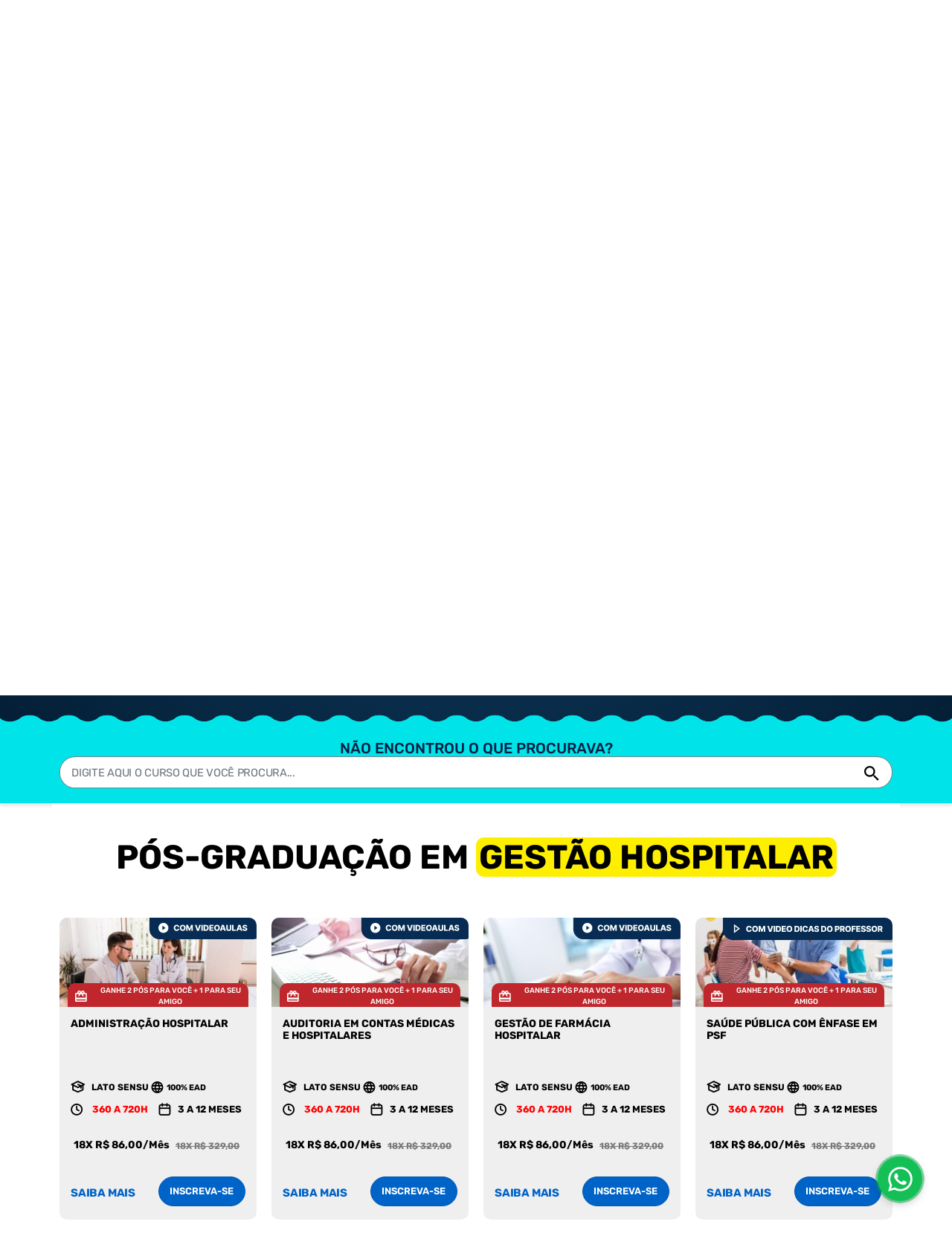

--- FILE ---
content_type: text/html; charset=UTF-8
request_url: https://www.fasuleducacional.edu.br/posgraduacao/categoria/gestao-hospitalar
body_size: 23770
content:
<!DOCTYPE html>
<html lang="pt-br">
<head><script>(function(w,i,g){w[g]=w[g]||[];if(typeof w[g].push=='function')w[g].push(i)})
(window,'GTM-KXGWFGB','google_tags_first_party');</script><script>(function(w,d,s,l){w[l]=w[l]||[];(function(){w[l].push(arguments);})('set', 'developer_id.dY2E1Nz', true);
		var f=d.getElementsByTagName(s)[0],
		j=d.createElement(s);j.async=true;j.src='/zudc/';
		f.parentNode.insertBefore(j,f);
		})(window,document,'script','dataLayer');</script>
    <meta charset="utf-8">
    <meta name="viewport" content="width=device-width, initial-scale=1">
    <!-- Favicons -->
    <link rel="icon" type="image/png" sizes="32x32"
          href="https://www.fasuleducacional.edu.br/images/favicon/favicon-32x32.png">
    <link rel="icon" type="image/png" sizes="16x16"
          href="https://www.fasuleducacional.edu.br/images/favicon/favicon-16x16.png">
    <link rel="shortcut icon" href="https://www.fasuleducacional.edu.br/images/favicon/favicon.ico">
    <!-- Preconnect (performance) -->
    <link rel="preconnect" href="https://www.fasuleducacional.edu.br" crossorigin>
    <link rel="preconnect" href="https://fonts.gstatic.com" crossorigin>

    <title>Cursos de Pós-Graduação EAD em Gestão Hospitalar na FASUL EDUCA...</title>
    <meta name="description"
          content="Descubra a diversidade e a excelência dos Cursos de Pós-Graduação EAD em Gestão Hospitalar oferecidos pela FASUL EDUCACIONAL. Aprofunde seu conhecimento..."/>
    <meta name="keywords" content="Pós-Graduação em Gestão Hospitalar EAD, Cursos de ensino FASUL, Especialização em Gestão Hospitalar, Educação a distância na área Gestão Hospitalar, Formação continuada FASUL, Cursos especializados em Gestão Hospitalar, Capacitação profissional Gestão Hospitalar, Atualização em Gestão Hospitalar, Desenvolvimento profissional em Gestão Hospitalar "/>
        <link rel="canonical" href="https://www.fasuleducacional.edu.br/posgraduacao/categoria/gestao-hospitalar"/>
    <meta http-equiv="content-language" content="pt-br">
    <meta http-equiv="content-type" content="text/html; charset=UTF-8"/>
    <meta name="author" content="FASUL EDUCACIONAL"/>
    <meta name="rating" content="general"/>
    <meta name="googlebot" content="index,follow"/>
    <meta name="robots" content="index,follow,max-snippet:-1,max-image-preview:large,max-video-preview:-1"/>
    <meta name="revisit-after" content="1 days"/>
    <meta name="author" content="FASUL EDUCACIONAL"/>
    <!-- === OPEN GRAPH / FACEBOOK === -->
    <meta property="og:locale" content="pt_BR">
    <meta property="og:type" content="website">
    <meta property="og:site_name" content="Faculdade Fasul Educacional">
    <meta property="og:title" content="Graduação EaD R$139 Mensais | Pós em 2 Meses | MEC | FASUL">
    <meta property="og:description"
          content="Faculdade EaD Mais Barata Sem Reajuste e com Reconhecimento MEC. Graduação e Pós-Graduação a Distância. Realize seu Sonho Estudando na FASUL Educacional">
    <meta property="og:url" content="https://www.fasuleducacional.edu.br/posgraduacao/categoria/gestao-hospitalar">
    <meta property="og:image" content="https://www.fasuleducacional.edu.br/images/og-image.png">
    <meta property="og:image:alt" content="Faculdade Fasul Educacional - Educação a Distância">

    <!-- === TWITTER CARDS === -->
    <meta name="twitter:card" content="summary_large_image">
    <meta name="twitter:title" content="Graduação EaD R$139 Mensais | Pós em 2 Meses | MEC | FASUL">
    <meta name="twitter:description"
          content="Faculdade EaD Mais Barata Sem Reajuste e com Reconhecimento MEC. Graduação e Pós-Graduação a Distância. Realize seu Sonho Estudando na FASUL Educacional">
    <meta name="twitter:image" content="https://www.fasuleducacional.edu.br/images/og-image.png">

    <script src="https://www.fasuleducacional.edu.br/js/jquery-3.6.3.min.js" async></script>
    <script src="https://www.fasuleducacional.edu.br/js/bootstrap.bundle.min.js" async></script>
    <script src="https://www.fasuleducacional.edu.br/js/jquery.maskedinput.js" defer></script>

    <script type="text/javascript"
            src="https://www.fasuleducacional.edu.br/js/templatePrincipal.min.js?v=351060625"></script>
    <link href="https://www.fasuleducacional.edu.br/css/bootstrap.min.css" rel="stylesheet">
    <link href="https://www.fasuleducacional.edu.br/css/stylePrincipal.min.css?v=982058779" rel="stylesheet">
    <link href="https://www.fasuleducacional.edu.br/css/styleRodapeContato.min.css?v=738641010"
          rel="stylesheet">
    <!-- === MARCAÇÃO ESTRUTURADA (JSON-LD) === -->
            <script type="application/ld+json">
            {
                "@context": "https://schema.org",
                "@graph": [
                    {
                        "@type": "WebSite",
                        "@id": "https://www.fasuleducacional.edu.br/#website",
                        "url": "https://www.fasuleducacional.edu.br/",
                        "name": "Fasul Educacional",
                        "inLanguage": "pt-BR",
                        "publisher": {
                            "@id": "https://www.fasuleducacional.edu.br/#organization"
                        },
                        "potentialAction": {
                            "@type": "SearchAction",
                            "target": "https://www.fasuleducacional.edu.br/?s={search_term_string}",
                            "query-input": "required name=search_term_string"
                        }
                    },
                    {
                        "@type": "CollegeOrUniversity",
                        "@id": "https://www.fasuleducacional.edu.br/#organization",
                        "name": "Fasul Educacional",
                        "legalName": "Faculdade Fasul Educacional",
                        "url": "https://www.fasuleducacional.edu.br/",
                        "logo": {
                            "@type": "ImageObject",
                            "url": "https://www.fasuleducacional.edu.br/images/logofasul.png",
                            "width": 1200,
                            "height": 1200
                        },
                        "description": "Instituição de Ensino Superior reconhecida pelo MEC com foco em Educação a Distância (EAD). Especialista em Pós-Graduação Lato Sensu, MBA e Graduação.",
                        "email": "secretariaead@fasuleducacional.edu.br",
                        "telephone": "+55-35-2038-0560",
                        "sameAs": [
                            "https://www.instagram.com/fasulead",
                            "https://www.facebook.com/fasuleducacionalead",
                            "https://www.youtube.com/@fasuleducacionalead",
                            "https://www.linkedin.com/school/fasul-educacional"
                        ],
                        "address": {
                            "@type": "PostalAddress",
                            "addressCountry": "BR",
                            "addressRegion": "MG"
                        },
                        "contactPoint": [
                            {
                                "@type": "ContactPoint",
                                "telephone": "+55-35-2038-0560",
                                "contactType": "customer service",
                                "areaServed": "BR",
                                "availableLanguage": "Portuguese"
                            },
                            {
                                "@type": "ContactPoint",
                                "telephone": "+55-35-2888-0007",
                                "contactType": "sales",
                                "contactOption": "TollFree",
                                "areaServed": "BR"
                            }
                        ],
                        "knowsAbout": [
                            "Educação a Distância",
                            "Pós-Graduação Lato Sensu",
                            "MBA",
                            "Graduação EAD",
                            "Administração",
                            "Análise e Desenvolvimento de Sistemas",
                            "Gestão de Recursos Humanos",
                            "Educação Especial e Inclusiva",
                            "Gestão Escolar",
                            "Alfabetização e Letramento"
                        ],
                        "hasOfferCatalog": {
                            "@type": "OfferCatalog",
                            "name": "Serviços Educacionais",
                            "itemListElement": [
                                {
                                    "@type": "Offer",
                                    "itemOffered": {
                                        "@type": "Service",
                                        "name": "Pós-Graduação EAD"
                                    }
                                },
                                {
                                    "@type": "Offer",
                                    "itemOffered": {
                                        "@type": "Service",
                                        "name": "Graduação EAD"
                                    }
                                },
                                {
                                    "@type": "Offer",
                                    "itemOffered": {
                                        "@type": "Service",
                                        "name": "Cursos de Extensão"
                                    }
                                }
                            ]
                        }
                    }
                ]
            }
        </script>
                <script type="application/ld+json">
            {"@context":"https://schema.org","@type":"BreadcrumbList","@id":"https://www.fasuleducacional.edu.br/posgraduacao/categoria/gestao-hospitalar#breadcrumb","itemListElement":[{"@type":"ListItem","position":1,"name":"Home","item":"https://www.fasuleducacional.edu.br/"},{"@type":"ListItem","position":2,"name":"Pós-Graduação","item":"https://www.fasuleducacional.edu.br/posgraduacao/cursos"},{"@type":"ListItem","position":3,"name":"Gestão Hospitalar","item":"https://www.fasuleducacional.edu.br/posgraduacao/categoria/gestao-hospitalar"}]}        </script>
                <script type="application/ld+json">
            {"@context":"https://schema.org","@type":"CollectionPage","@id":"https://www.fasuleducacional.edu.br/posgraduacao/categoria/gestao-hospitalar#webpage","url":"https://www.fasuleducacional.edu.br/posgraduacao/categoria/gestao-hospitalar","name":"Cursos de Pós-Graduação EAD em Gestão Hospitalar na FASUL EDUCACIONAL","description":"Descubra a diversidade e a excelência dos Cursos de Pós-Graduação EAD em Gestão Hospitalar oferecidos pela FASUL EDUCACIONAL. Aprofunde seu conhecimento, Amplie suas Habilidades e Destaque-se no Mercado com nossos Cursos Especializados.","isPartOf":{"@id":"https://www.fasuleducacional.edu.br/#website"},"about":{"@id":"https://www.fasuleducacional.edu.br/#organization"}}        </script>
        
    <!-- Google Tag Manager -->
    <script>
        setTimeout(function () {
            (function (w, d, s, l, i) {
                w[l] = w[l] || [];
                w[l].push({
                    'gtm.start': new Date().getTime(),
                    event: 'gtm.js'
                });
                var f = d.getElementsByTagName(s)[0],
                    j = d.createElement(s),
                    dl = l != 'dataLayer' ? '&l=' + l : '';
                j.async = true;
                j.src =
                    'https://www.googletagmanager.com/gtm.js?id=' + i + dl;
                f.parentNode.insertBefore(j, f);
            })(window, document, 'script', 'dataLayer', 'GTM-KXGWFGB');
        }, 2000);
    </script>
    <!-- End Google Tag Manager -->
    <script>
        setTimeout(function () {
            window.dataLayer = window.dataLayer || [];

            function gtag() {
                dataLayer.push(arguments);
            }

            gtag('js', new Date());
            gtag('config', 'UA-202679582-1');
        }, 2000);
    </script>
    <script async src="https://www.googletagmanager.com/gtag/js?id=UA-202679582-1"></script>
    <script type="text/javascript" defer src="https://www.fasuleducacional.edu.br/js/clarit.min.js"></script>
    <script type="text/javascript" async src="https://www.fasuleducacional.edu.br/js/metapixel.min.js"></script>
    <!-- === HREFLANG === -->
    <link rel="alternate" href="https://www.fasuleducacional.edu.br/" hreflang="pt-BR">
    <link rel="alternate" href="https://www.fasuleducacional.edu.br/" hreflang="x-default">
</head>

<body>

<noscript>
    <iframe src="https://www.googletagmanager.com/ns.html?id=GTM-KXGWFGB" height="0" width="0"
            class="tag-manager"></iframe>
    <img height="1" width="1" class="d-none"
         src="https://www.facebook.com/tr?id=818848563248215&ev=PageView&noscript=1"/>
</noscript>


            <div class="header-content" style="background: #04162C; border-bottom: 2px solid; border-image: linear-gradient(90deg, #0FE 0%, #D429B7 100%) 1;">
                <div class="container p-0">
                    <header>
                        <nav class="navbar navbar-dark navbar-expand-lg p1mb">
                            <div class="container p-0 d-flex justify-content-between">
                                <div>
                                    <a class="navbar-brand" href="/" title="Faculdade FASUL">
                                        <img width="177" height="61" loading="lazy" src="https://www.fasuleducacional.edu.br/images/logo-v2.png" class="img-fluid mblogo" alt="Logo Faculdade FASUL">
                                    </a>
                                </div>
                                <!-- btn mobile -->
                                <button class="navbar-toggler" type="button" data-bs-toggle="offcanvas"
                                    data-bs-target="#navbarNav" aria-controls="navbarNav" aria-expanded="false"
                                    aria-label="Alterna navegação">
                                    <span class="navbar-toggler-icon"></span>
                                </button>
        
                                <div class="offcanvas offcanvas-end header-mobile-background" id="navbarNav">
                                    <ul class="navbar-nav">
                                    <button type="button" class="btn-close close-navbar-mobile" data-bs-dismiss="offcanvas" aria-label="Close"></button>
                                        <li class="nav-item dropdown">
                                            <a class="nav-link dropdown-toggle fzWhiteDrop" href="#" id="dropdownPosMbaEad"
                                                role="button" data-bs-toggle="dropdown" aria-expanded="false" title="Pós & MBA EAD">
                                                Pós & MBA<br> <span class="fz300">EAD</span>
                                            </a>
                                            <ul class="dropdown-menu" aria-labelledby="dropdownPosMbaEad">
                                                <li><a class="dropdown-item" href="https://www.fasuleducacional.edu.br/posgraduacao/cursos" title="Especializações 360h+"><span class="dBullet-navbar">•</span> Especializações 360h+</a></li>
                                                <li><a class="dropdown-item" href="https://www.fasuleducacional.edu.br/posgraduacao/cursos" title="Especializações 420h+"><span class="dBullet-navbar">•</span> Especializações 420h+</a></li>
                                                <li><a class="dropdown-item" href="https://www.fasuleducacional.edu.br/posgraduacao/cursos" title="Especializações 720h+"><span class="dBullet-navbar">•</span> Especializações 720h+</a></li>
                                                <li><a class="dropdown-item" href="https://www.fasuleducacional.edu.br/posgraduacao/categoria/mba" title="MBA"><span class="dBullet-navbar">•</span> MBA</a></li>
                                            </ul>
                                        </li>
                                        <li class="nav-item dropdown">
                                            <a class="nav-link dropdown-toggle fzWhiteDrop" href="#" id="dropdownGraduacaoEad"
                                                role="button" data-bs-toggle="dropdown" aria-expanded="false" title="Graduação SemiPresencial">
                                                Graduação<br> <span class="fz300">SemiPresencial</span>
                                            </a>
                                            <ul class="dropdown-menu" aria-labelledby="dropdownGraduacaoEad">
                                                <li><a class="dropdown-item" target="blank" href="https://www.fasuleducacional.edu.br/graduacao/graduacao-em-pedagogia-ead" title="Pedagogia">Pedagogia</a></li>
                                                <li><a class="dropdown-item" href="https://www.fasuleducacional.edu.br/graduacao/graduacao-em-servico-social" title="Serviço Social">Serviço Social</a></li>                                              
                                            </ul>
                                        </li>
                                        <li class="nav-item dropdown">
                                            <a class="nav-link dropdown-toggle fzWhiteDrop" href="#" id="dropdownGraduacaoEad"
                                                role="button" data-bs-toggle="dropdown" aria-expanded="false" title="Graduação EAD">
                                                Graduação<br> <span class="fz300">EAD</span>
                                            </a>
                                            <ul class="dropdown-menu" aria-labelledby="dropdownGraduacaoEad">
                                                <!--<li><a class="dropdown-item" target="blank" href="https://www.fasuleducacional.edu.br/graduacao/graduacao-em-pedagogia-ead" title="Pedagogia">Pedagogia</a></li>-->
                                                <li><a class="dropdown-item" href="https://www.fasuleducacional.edu.br/graduacao/graduacao-em-administracao-ead" title="Administração">Administração</a></li>
                                                <li><a class="dropdown-item" href="https://www.fasuleducacional.edu.br/graduacao/graduacao-tecnologia-em-logistica-ead" title="Logística">Logística</a></li>
                                                <li><a class="dropdown-item" href="https://www.fasuleducacional.edu.br/graduacao/graduacao-em-analise-e-desenvolvimento-de-sistemas-ead" title="Análise e Desenvolvimento de Sistemas">Análise e Desenvolvimento de Sistemas</a>
                                                </li>
                                                <li><a class="dropdown-item" href="https://www.fasuleducacional.edu.br/graduacao/graduacao-em-gestao-da-tecnologia-da-informacao-ead" title="Gestão da Tecnologia da Informação">Gestão da Tecnologia da Informação</a>
                                                </li>
                                                <li><a class="dropdown-item" href="https://www.fasuleducacional.edu.br/graduacao/graduacao-em-gestao-de-recursos-humanos-ead" title="Gestão de Recursos Humanos">Gestão de Recursos Humanos</a></li>
                                                <li><a class="dropdown-item" href="https://www.fasuleducacional.edu.br/graduacao/graduacao-em-negocios-imobiliarios-ead" title="Negócios Imobiliários">Negócios Imobiliários</a></li>
                                                <li><a class="dropdown-item" href="https://www.fasuleducacional.edu.br/graduacao/graduacao-em-processos-gerenciais" title="Processos Gerenciais">Processos Gerenciais</a></li>
                                                <li><a class="dropdown-item" href="https://www.fasuleducacional.edu.br/graduacao/graduacao-em-gestao-de-marketing" title="Gestão de Marketing">Gestão de Marketing</a></li>
                                                <li><a class="dropdown-item" href="https://www.fasuleducacional.edu.br/graduacao/graduacao-em-ciencias-contabeis" title="Ciências Contábeis">Ciências Contábeis</a></li>
                                                <li><a class="dropdown-item" href="https://www.fasuleducacional.edu.br/graduacao/graduacao-em-gestao-comercial" title="Gestão Comercial">Gestão Comercial</a></li>
                                                <li><a class="dropdown-item" href="https://www.fasuleducacional.edu.br/graduacao/graduacao-em-seguranca-publica" title="Segurança Pública">Segurança Pública</a></li>
                                                <li><a class="dropdown-item" href="https://www.fasuleducacional.edu.br/graduacao/graduacao-em-gestao-publica" title="Gestão Pública">Gestão Pública</a></li>
                                                <!--<li><a class="dropdown-item" href="https://www.fasuleducacional.edu.br/graduacao/graduacao-em-servico-social" title="Serviço Social">Serviço Social</a></li>-->
                                                <li><a class="dropdown-item" href="https://www.fasuleducacional.edu.br/graduacao/graduacao-em-gestao-financeira" title="Gestão Financeira">Gestão Financeira</a></li>
                                            </ul>
                                        </li>
                                        <li class="nav-item dropdown">
                                            <a class="nav-link dropdown-toggle fzWhiteDrop" href="#" id="dropdownCursosLivres"
                                                role="button" data-bs-toggle="dropdown" aria-expanded="false" title="Cursos Livres">
                                                Cursos Livres
                                            </a>
                                            <ul class="dropdown-menu fzWhiteDrop" aria-labelledby="dropdownCursosLivres">
                                                <li><a class="dropdown-item" href="https://www.fasulcursosonline.com.br/" target="_blank" title="Cursos Online">Cursos Online</a></li>
                                                <li><a class="dropdown-item" href="https://www.fasulextensaouniversitaria.com.br/" target="_blank" title="Cursos de Extensão Universitária">Cursos de Extensão Universitária</a></li>
                                                <!--<li><a class="dropdown-item" href="https://chatgptcursosiaartificial.com.br/?channel=sitefasul" target="_blank">Cursos de Inteligência Artificial</a></li>-->
                                            </ul>
                                        </li>
                                        <!--<li class="nav-item cursos-na-area-de-tecnologia">
                                            <a class="nav-link" target="_blank" href="https://inteligenciaiaartificial.com.br//?channel=fasul" title="Cursos de Inteligência Artificial">Cursos de Inteligência<br> Artificial</a>
                                        </li>-->
                                       
                                        <li class="nav-item">
                                            <a class="nav-link" href="https://www.fasuleducacional.edu.br/contato" title="Fale Conosco">Fale<br> <span class="fz300">Conosco</span></a>
                                        </li>
                                    </ul>
                                </div>
                                
                               
                               <!-- btn login desktop -->
                                
                            </div>
                        </nav>
                    </header>
                </div>
            </div>
        
                <div class="modal fade" id="modalAlerta" tabindex="-1" aria-labelledby="exampleModalLabel" aria-hidden="true">
                    <div class="modal-dialog modal-dialog-centered">
                        <div class="modal-content dModal-validate-content">
                            <div class="modal-header dModal-validate-header">
                                <img src="https://www.fasuleducacional.edu.br/images/logo-modal.png" loading="lazy" class="dLogo-modal" alt="Logo Modal" />
                                <button type="button" class="btn-close dModal-validate-close" data-bs-dismiss="modal" aria-label="Close">X</button>
                            </div>
                            <div class="modal-body dModal-validate-body">
                                <div class="modalTxtUpper" id="resultModalAlerta"></div>
                            </div>
                            <div class="modal-footer dModal-validate-footer">
                                <button type="button" class="btn btn-primary dModal-validate-close-btn" data-bs-dismiss="modal">FECHAR</button>
                            </div>
                        </div>
                    </div>
                </div>
<div class="conteudoPrincipal">
    <div class="header-background-static"></div>

        <div class="container-fluid bg-blue p-0">
            <svg width="2673" height="53" class="wave-top wave-top-hidden-mobile wave-top-1" viewBox="0 0 2673 53" fill="none" xmlns="http://www.w3.org/2000/svg">
                <path d="M711.243 44.1C698.072 32.1772 667.7 29.3043 654.261 44.1V5.71973e-05L740.54 7.22829e-05V52.0006C724.144 52.8624 715.151 47.6379 711.243 44.1Z" fill="#EEEDFF" />
                <path d="M764.102 44.1636C777.231 32.2625 807.509 29.3947 820.907 44.1636V0.14373L734.896 0.143715V52.0498C751.241 52.9101 760.206 47.6951 764.102 44.1636Z" fill="#EEEDFF" />
                <path d="M928.958 44.1C915.787 32.1772 885.415 29.3043 871.976 44.1V9.52638e-05L958.255 0.000110349V52.0006C941.859 52.8624 932.866 47.6379 928.958 44.1Z" fill="#EEEDFF" />
                <path d="M981.817 44.1636C994.946 32.2625 1025.22 29.3948 1038.62 44.1636V0.143768L952.611 0.143753V52.0499C968.955 52.9102 977.921 47.6951 981.817 44.1636Z" fill="#EEEDFF" />
                <path d="M1146.67 44.1C1133.5 32.1773 1103.13 29.3043 1089.69 44.1V0.00013333L1175.97 0.000148416V52.0007C1159.57 52.8625 1150.58 47.6379 1146.67 44.1Z" fill="#EEEDFF" />
                <path d="M1199.53 44.1637C1212.66 32.2625 1242.94 29.3948 1256.34 44.1637V0.143806L1170.33 0.143791V52.0499C1186.67 52.9102 1195.64 47.6951 1199.53 44.1637Z" fill="#EEEDFF" />
                <path d="M820.906 44.1C807.736 32.1772 777.364 29.3043 763.924 44.1V7.63715e-05L850.204 9.14571e-05V52.0006C833.808 52.8624 824.815 47.6379 820.906 44.1Z" fill="#EEEDFF" />
                <path d="M873.766 44.1636C886.895 32.2625 917.173 29.3948 930.57 44.1636V0.143749L844.56 0.143734V52.0499C860.904 52.9101 869.87 47.6951 873.766 44.1636Z" fill="#EEEDFF" />
                <path d="M1038.62 44.1C1025.45 32.1773 995.078 29.3043 981.639 44.1V0.000114438L1067.92 0.000129524V52.0006C1051.52 52.8625 1042.53 47.6379 1038.62 44.1Z" fill="#EEEDFF" />
                <path d="M1091.48 44.1637C1104.61 32.2625 1134.89 29.3948 1148.29 44.1637V0.143787L1062.27 0.143772V52.0499C1078.62 52.9102 1087.58 47.6951 1091.48 44.1637Z" fill="#EEEDFF" />
                <path d="M1256.34 44.1001C1243.17 32.1773 1212.79 29.3044 1199.35 44.1001V0.000152504L1285.63 0.00016759V52.0007C1269.24 52.8625 1260.24 47.638 1256.34 44.1001Z" fill="#EEEDFF" />
                <path d="M1309.2 44.1637C1322.32 32.2626 1352.6 29.3948 1366 44.1637V0.143825L1279.99 0.14381L1279.99 52.0499C1296.33 52.9102 1305.3 47.6952 1309.2 44.1637Z" fill="#EEEDFF" />
                <path d="M56.982 44.0999C43.8116 32.1771 13.4391 29.3042 0 44.0999L3.85534e-06 0L86.2795 1.50856e-05L86.2795 52.0005C69.8837 52.8624 60.8901 47.6378 56.982 44.0999Z" fill="#EEEDFF" />
                <path d="M109.841 44.1635C122.971 32.2624 153.249 29.3947 166.646 44.1635L166.646 0.143672L80.635 0.143657L80.635 52.0498C96.9798 52.9101 105.945 47.695 109.841 44.1635Z" fill="#EEEDFF" />
                <path d="M274.697 44.1C261.526 32.1772 231.154 29.3042 217.715 44.0999V3.80665e-05L303.994 5.3152e-05V52.0006C287.598 52.8624 278.605 47.6378 274.697 44.1Z" fill="#EEEDFF" />
                <path d="M327.556 44.1636C340.685 32.2624 370.963 29.3947 384.361 44.1636V0.14371L298.35 0.143695L298.35 52.0498C314.695 52.9101 323.66 47.695 327.556 44.1636Z" fill="#EEEDFF" />
                <path d="M492.412 44.1C479.241 32.1772 448.869 29.3043 435.43 44.1L435.43 7.6133e-05L521.709 9.12185e-05V52.0006C505.313 52.8624 496.32 47.6379 492.412 44.1Z" fill="#EEEDFF" />
                <path d="M545.271 44.1636C558.4 32.2625 588.678 29.3948 602.076 44.1636V0.143749L516.065 0.143734V52.0499C532.409 52.9101 541.375 47.6951 545.271 44.1636Z" fill="#EEEDFF" />
                <path d="M166.646 44.0999C153.475 32.1772 123.103 29.3042 109.664 44.0999L109.664 1.91742e-05L195.943 3.42598e-05V52.0005C179.547 52.8624 170.554 47.6378 166.646 44.0999Z" fill="#EEEDFF" />
                <path d="M219.505 44.1636C232.634 32.2624 262.912 29.3947 276.31 44.1636V0.143692L190.299 0.143677V52.0498C206.643 52.9101 215.609 47.695 219.505 44.1636Z" fill="#EEEDFF" />
                <path d="M384.361 44.1C371.19 32.1772 340.818 29.3043 327.378 44.1V5.72407e-05L413.658 7.23263e-05L413.658 52.0006C397.262 52.8624 388.269 47.6379 384.361 44.1Z" fill="#EEEDFF" />
                <path d="M437.22 44.1636C450.349 32.2625 480.627 29.3947 494.024 44.1636V0.14373L408.014 0.143715V52.0498C424.358 52.9101 433.324 47.6951 437.22 44.1636Z" fill="#EEEDFF" />
                <path d="M602.075 44.1C588.905 32.1772 558.532 29.3043 545.093 44.1V9.53072e-05L631.373 0.000110393V52.0006C614.977 52.8624 605.983 47.6379 602.075 44.1Z" fill="#EEEDFF" />
                <path d="M654.935 44.1636C668.064 32.2625 698.342 29.3948 711.739 44.1636V0.143768L625.728 0.143753L625.728 52.0499C642.073 52.9102 651.039 47.6951 654.935 44.1636Z" fill="#EEEDFF" />
                <path d="M2018.24 44.1C2005.07 32.1772 1974.7 29.3043 1961.26 44.1V5.71973e-05L2047.54 7.22829e-05V52.0006C2031.14 52.8624 2022.15 47.6379 2018.24 44.1Z" fill="#EEEDFF" />
                <path d="M2071.1 44.1636C2084.23 32.2625 2114.51 29.3947 2127.91 44.1636V0.14373L2041.9 0.143715V52.0498C2058.24 52.9101 2067.21 47.6951 2071.1 44.1636Z" fill="#EEEDFF" />
                <path d="M2235.96 44.1C2222.79 32.1772 2192.41 29.3043 2178.98 44.1V9.52638e-05L2265.26 0.000110349V52.0006C2248.86 52.8624 2239.87 47.6379 2235.96 44.1Z" fill="#EEEDFF" />
                <path d="M2288.82 44.1636C2301.95 32.2625 2332.22 29.3948 2345.62 44.1636V0.143768L2259.61 0.143753V52.0499C2275.96 52.9102 2284.92 47.6951 2288.82 44.1636Z" fill="#EEEDFF" />
                <path d="M2453.67 44.1C2440.5 32.1773 2410.13 29.3043 2396.69 44.1V0.00013333L2482.97 0.000148416V52.0007C2466.57 52.8625 2457.58 47.6379 2453.67 44.1Z" fill="#EEEDFF" />
                <path d="M2506.53 44.1637C2519.66 32.2625 2549.94 29.3948 2563.34 44.1637V0.143806L2477.33 0.143791V52.0499C2493.67 52.9102 2502.64 47.6951 2506.53 44.1637Z" fill="#EEEDFF" />
                <path d="M2127.91 44.1C2114.74 32.1772 2084.36 29.3043 2070.92 44.1V7.63715e-05L2157.2 9.14571e-05V52.0006C2140.81 52.8624 2131.81 47.6379 2127.91 44.1Z" fill="#EEEDFF" />
                <path d="M2180.77 44.1636C2193.9 32.2625 2224.17 29.3948 2237.57 44.1636V0.143749L2151.56 0.143734V52.0499C2167.9 52.9101 2176.87 47.6951 2180.77 44.1636Z" fill="#EEEDFF" />
                <path d="M2345.62 44.1C2332.45 32.1773 2302.08 29.3043 2288.64 44.1V0.000114438L2374.92 0.000129524V52.0006C2358.52 52.8625 2349.53 47.6379 2345.62 44.1Z" fill="#EEEDFF" />
                <path d="M2398.48 44.1637C2411.61 32.2625 2441.89 29.3948 2455.29 44.1637V0.143787L2369.27 0.143772V52.0499C2385.62 52.9102 2394.58 47.6951 2398.48 44.1637Z" fill="#EEEDFF" />
                <path d="M2563.34 44.1001C2550.17 32.1773 2519.79 29.3044 2506.35 44.1001V0.000152504L2592.63 0.00016759V52.0007C2576.24 52.8625 2567.24 47.638 2563.34 44.1001Z" fill="#EEEDFF" />
                <path d="M2616.2 44.1637C2629.32 32.2626 2659.6 29.3948 2673 44.1637V0.143825L2586.99 0.14381V52.0499C2603.33 52.9102 2612.3 47.6952 2616.2 44.1637Z" fill="#EEEDFF" />
                <path d="M1363.98 44.0999C1350.81 32.1771 1320.44 29.3042 1307 44.0999V0L1393.28 1.50856e-05V52.0005C1376.88 52.8624 1367.89 47.6378 1363.98 44.0999Z" fill="#EEEDFF" />
                <path d="M1416.84 44.1635C1429.97 32.2624 1460.25 29.3947 1473.65 44.1635V0.143672L1387.64 0.143657V52.0498C1403.98 52.9101 1412.95 47.695 1416.84 44.1635Z" fill="#EEEDFF" />
                <path d="M1581.7 44.1C1568.53 32.1772 1538.15 29.3042 1524.71 44.0999V3.80665e-05L1610.99 5.3152e-05V52.0006C1594.6 52.8624 1585.6 47.6378 1581.7 44.1Z" fill="#EEEDFF" />
                <path d="M1634.56 44.1636C1647.69 32.2624 1677.96 29.3947 1691.36 44.1636V0.14371L1605.35 0.143695L1605.35 52.0498C1621.69 52.9101 1630.66 47.695 1634.56 44.1636Z" fill="#EEEDFF" />
                <path d="M1799.41 44.1C1786.24 32.1772 1755.87 29.3043 1742.43 44.1L1742.43 7.6133e-05L1828.71 9.12185e-05V52.0006C1812.31 52.8624 1803.32 47.6379 1799.41 44.1Z" fill="#EEEDFF" />
                <path d="M1852.27 44.1636C1865.4 32.2625 1895.68 29.3948 1909.08 44.1636V0.143749L1823.06 0.143734V52.0499C1839.41 52.9101 1848.38 47.6951 1852.27 44.1636Z" fill="#EEEDFF" />
                <path d="M1473.65 44.0999C1460.48 32.1772 1430.1 29.3042 1416.66 44.0999V1.91742e-05L1502.94 3.42598e-05V52.0005C1486.55 52.8624 1477.55 47.6378 1473.65 44.0999Z" fill="#EEEDFF" />
                <path d="M1526.5 44.1636C1539.63 32.2624 1569.91 29.3947 1583.31 44.1636V0.143692L1497.3 0.143677V52.0498C1513.64 52.9101 1522.61 47.695 1526.5 44.1636Z" fill="#EEEDFF" />
                <path d="M1691.36 44.1C1678.19 32.1772 1647.82 29.3043 1634.38 44.1V5.72407e-05L1720.66 7.23263e-05V52.0006C1704.26 52.8624 1695.27 47.6379 1691.36 44.1Z" fill="#EEEDFF" />
                <path d="M1744.22 44.1636C1757.35 32.2625 1787.63 29.3947 1801.02 44.1636V0.14373L1715.01 0.143715V52.0498C1731.36 52.9101 1740.32 47.6951 1744.22 44.1636Z" fill="#EEEDFF" />
                <path d="M1909.08 44.1C1895.91 32.1772 1865.53 29.3043 1852.09 44.1V9.53072e-05L1938.37 0.000110393V52.0006C1921.98 52.8624 1912.98 47.6379 1909.08 44.1Z" fill="#EEEDFF" />
                <path d="M1961.93 44.1636C1975.06 32.2625 2005.34 29.3948 2018.74 44.1636V0.143768L1932.73 0.143753V52.0499C1949.07 52.9102 1958.04 47.6951 1961.93 44.1636Z" fill="#EEEDFF" />
            </svg>
            <svg width="478" height="34" class="wave-top-mobile" viewBox="0 0 478 34" fill="none" xmlns="http://www.w3.org/2000/svg">
                <path d="M458.463 5.18526C449.973 12.8706 430.395 14.7225 421.733 5.18526V33.6118L477.348 33.6118V0.0925751C466.779 -0.462956 460.982 2.90476 458.463 5.18526Z" fill="#EEEDFF"/>
                <path d="M36.7303 5.1853C28.2407 12.8707 8.66274 14.7225 0 5.1853L2.48513e-06 33.6118L55.6153 33.6118L55.6153 0.0926056C45.0466 -0.462925 39.2494 2.90479 36.7303 5.1853Z" fill="#EEEDFF"/>
                <path d="M70.803 5.14429C79.2661 12.8157 98.7832 14.6642 107.419 5.14429L107.419 33.5192L51.9769 33.5192L51.9769 0.0608521C62.5126 -0.493674 68.2917 2.86793 70.803 5.14429Z" fill="#EEEDFF"/>
                <path d="M177.068 5.18527C168.578 12.8706 149 14.7225 140.338 5.18528V33.6118L195.953 33.6118V0.0925903C185.384 -0.46294 179.587 2.90477 177.068 5.18527Z" fill="#EEEDFF"/>
                <path d="M211.141 5.14426C219.604 12.8157 239.121 14.6642 247.757 5.14426V33.5192L192.315 33.5192L192.314 0.0608292C202.85 -0.493697 208.629 2.8679 211.141 5.14426Z" fill="#EEEDFF"/>
                <path d="M317.406 5.18525C308.916 12.8706 289.338 14.7225 280.675 5.18526L280.675 33.6118L336.291 33.6118V0.0925598C325.722 -0.462971 319.925 2.90475 317.406 5.18525Z" fill="#EEEDFF"/>
                <path d="M351.478 5.14424C359.942 12.8156 379.459 14.6642 388.094 5.14423V33.5192L332.652 33.5192V0.0607986C343.188 -0.493728 348.967 2.86788 351.478 5.14424Z" fill="#EEEDFF"/>
                <path d="M107.419 5.18529C98.9293 12.8706 79.3513 14.7225 70.6885 5.18529L70.6885 33.6118L126.304 33.6118V0.092598C115.735 -0.462933 109.938 2.90479 107.419 5.18529Z" fill="#EEEDFF"/>
                <path d="M141.492 5.14428C149.955 12.8157 169.472 14.6642 178.108 5.14427V33.5192L122.665 33.5192V0.0608368C133.201 -0.493689 138.98 2.86792 141.492 5.14428Z" fill="#EEEDFF"/>
                <path d="M247.757 5.18526C239.267 12.8706 219.689 14.7225 211.026 5.18526V33.6118L266.641 33.6118L266.641 0.0925751C256.073 -0.462956 250.276 2.90476 247.757 5.18526Z" fill="#EEEDFF"/>
                <path d="M281.829 5.14425C290.292 12.8157 309.809 14.6642 318.445 5.14425V33.5192L263.003 33.5192V0.0608139C273.539 -0.493712 279.318 2.86789 281.829 5.14425Z" fill="#EEEDFF"/>
                <path d="M388.094 5.18523C379.605 12.8706 360.027 14.7225 351.364 5.18524V33.6118L406.979 33.6118V0.0925522C396.411 -0.462979 390.613 2.90473 388.094 5.18523Z" fill="#EEEDFF"/>
                <path d="M422.167 5.14423C430.63 12.8156 450.147 14.6641 458.783 5.14422V33.5192L403.341 33.5192L403.341 0.060791C413.877 -0.493735 419.656 2.86787 422.167 5.14423Z" fill="#EEEDFF"/>
            </svg>
            <div class="col-lg-12 col-flex-column" id="todasCategorias">
                
                <div>
                <h1 class="text-center h2TitPosGrad mt-3" title="MAIS DE 2000 CURSOS DE PÓS-GRADUAÇÃO EAD">MAIS DE <span class="bgTitPosGrad">2000 CURSOS</span><br>DE PÓS-GRADUAÇÃO EAD</h1>
                <p class="text-center txtlocalwhite m-2">Conquiste seu Certificado Reconhecido pelo MEC a partir de 3 meses.</br> Estude 100% online e turbine sua carreira com a flexibilidade que você precisa.</p>
                <h2 class="text-center h3TitPosGrad mt-4">TODAS AS CATEGORIAS</h3>
                <h3 class="mt-2 seudiplomaflag bgSeuDiplomaFlag" title="SEU CERTIFICADO A PARTIR DE 3 MESES">SEU CERTIFICADO A PARTIR DE 3 MESES</h4>
                </div>
                <div class="row container m-auto text-center mt-5">
                    <div class="col cat w-50mb" data-category="educacao">
                        <img loading="lazy" width="120" height="auto" src="https://www.fasuleducacional.edu.br/images/educacao-ativo.webp" class="wdmob95" alt="Educação" title="Educação">
                        <span class="h3DisplayNone">Educação</span>
                    </div>
                    <div class="col cat w-50mb" data-category="saude">
                        <img loading="lazy" width="120" height="auto" src="https://www.fasuleducacional.edu.br/images/saude.webp" class="wdmob95" alt="Saúde" title="Saúde">
                        <span class="h3DisplayNone">Saúde</span>
                    </div>
                    <div class="col cat w-50mb" data-category="gestao">
                        <img loading="lazy" width="120" height="auto" src="https://www.fasuleducacional.edu.br/images/gestao.webp" class="wdmob95" alt="Gestão" title="Gestão">
                        <span class="h3DisplayNone">Gestão</span>
                    </div>
                    <div class="col cat w-50mb" data-category="direito">
                        <img loading="lazy" width="120" height="auto"  src="https://www.fasuleducacional.edu.br/images/direito.webp" class="wdmob95" alt="Direito" title="Direito">
                        <span class="h3DisplayNone">Direito</span>
                    </div>
                    <div class="col cat w-50mb" data-category="engenharia">
                        <img loading="lazy" width="120" height="auto"  src="https://www.fasuleducacional.edu.br/images/engenharia.webp" class="wdmob95" alt="Engenharia" title="Engenharia">
                        <span class="h3DisplayNone">Engenharia</span>
                    </div>
                    <div class="col cat w-50mb" data-category="humanas">
                        <img loading="lazy" width="120" height="auto"  src="https://www.fasuleducacional.edu.br/images/humanas.webp" class="wdmob95" alt="Humanas" title="Humanas">
                        <span class="h3DisplayNone">Humanas</span>
                    </div>
                     <div class="col cat w-50mb" data-category="tecnologia">
                        <img loading="lazy" width="120" height="auto"  src="https://www.fasuleducacional.edu.br/images/tecnologia.webp" class="wdmob95" alt="Tecnologia" title="Tecnologia">
                        <span class="h3DisplayNone">Tecnologia</span>
                    </div>
                    <!-- adicione mais colunas para as outras categorias -->
                </div><div class="row text-center subcategories container m-auto p-5 pb-4" id="educacao">
                                        <div class="col-lg-12 catListaHomeNew"><a href="https://www.fasuleducacional.edu.br/posgraduacao/categoria/artes" title="Artes">Artes</a><a href="https://www.fasuleducacional.edu.br/posgraduacao/categoria/educacao" title="Educação">Educação</a><a href="https://www.fasuleducacional.edu.br/posgraduacao/categoria/educacao-basica" title="Educação Básica">Educação Básica</a><a href="https://www.fasuleducacional.edu.br/posgraduacao/categoria/educacao-especial" title="Educação Especial">Educação Especial</a><a href="https://www.fasuleducacional.edu.br/posgraduacao/categoria/educacao-fisica" title="Educação Física">Educação Física</a><a href="https://www.fasuleducacional.edu.br/posgraduacao/categoria/ensino-a-distancia" title="Ensino a Distância">Ensino a Distância</a><a href="https://www.fasuleducacional.edu.br/posgraduacao/categoria/ensino-superior" title="Ensino Superior">Ensino Superior</a><a href="https://www.fasuleducacional.edu.br/posgraduacao/categoria/fisica" title="Física">Física</a><a href="https://www.fasuleducacional.edu.br/posgraduacao/categoria/geografia" title="Geografia">Geografia</a><a href="https://www.fasuleducacional.edu.br/posgraduacao/categoria/gestao-escolar" title="Gestão Escolar">Gestão Escolar</a><a href="https://www.fasuleducacional.edu.br/posgraduacao/categoria/historia" title="História">História</a><a href="https://www.fasuleducacional.edu.br/posgraduacao/categoria/letras" title="Letras">Letras</a><a href="https://www.fasuleducacional.edu.br/posgraduacao/categoria/literatura" title="Literatura">Literatura</a><a href="https://www.fasuleducacional.edu.br/posgraduacao/categoria/matematica" title="Matemática">Matemática</a><a href="https://www.fasuleducacional.edu.br/posgraduacao/categoria/pedagogia" title="Pedagogia">Pedagogia</a><a href="https://www.fasuleducacional.edu.br/posgraduacao/categoria/teologia" title="Teologia">Teologia</a>      </div>
                  </div><div class="row text-center subcategories container m-auto p-5 h3DisplayNone" id="saude">
                                        <div class="col-lg-12 catListaHomeNew"><a href="https://www.fasuleducacional.edu.br/posgraduacao/categoria/biomedicina" title="Biomedicina">Biomedicina</a><a href="https://www.fasuleducacional.edu.br/posgraduacao/categoria/ciencias-biologicas" title="Ciências Biológicas">Ciências Biológicas</a><a href="https://www.fasuleducacional.edu.br/posgraduacao/categoria/enfermagem" title="Enfermagem">Enfermagem</a><a href="https://www.fasuleducacional.edu.br/posgraduacao/categoria/estetica" title="Estética">Estética</a><a href="https://www.fasuleducacional.edu.br/posgraduacao/categoria/farmacia" title="Farmácia">Farmácia</a><a href="https://www.fasuleducacional.edu.br/posgraduacao/categoria/fisioterapia" title="Fisioterapia">Fisioterapia</a><a href="https://www.fasuleducacional.edu.br/posgraduacao/categoria/gestao-hospitalar" title="Gestão Hospitalar">Gestão Hospitalar</a><a href="https://www.fasuleducacional.edu.br/posgraduacao/categoria/medicina" title="Medicina">Medicina</a><a href="https://www.fasuleducacional.edu.br/posgraduacao/categoria/neurociencia" title="Neurociência">Neurociência</a><a href="https://www.fasuleducacional.edu.br/posgraduacao/categoria/nutricao" title="Nutrição">Nutrição</a><a href="https://www.fasuleducacional.edu.br/posgraduacao/categoria/odontologia" title="Odontologia">Odontologia</a><a href="https://www.fasuleducacional.edu.br/posgraduacao/categoria/psicologia" title="Psicologia">Psicologia</a><a href="https://www.fasuleducacional.edu.br/posgraduacao/categoria/saude" title="Saúde">Saúde</a><a href="https://www.fasuleducacional.edu.br/posgraduacao/categoria/saude-da-familia" title="Saúde da Família">Saúde da Família</a><a href="https://www.fasuleducacional.edu.br/posgraduacao/categoria/veterinaria" title="Veterinária">Veterinária</a>     </div>     
                                  </div><div class="row text-center subcategories container m-auto p-5 h3DisplayNone" id="gestao">
                                        <div class="col-lg-12 catListaHomeNew"><a href="https://www.fasuleducacional.edu.br/posgraduacao/categoria/administracao" title="Administração">Administração</a><a href="https://www.fasuleducacional.edu.br/posgraduacao/categoria/agronegocio" title="Agronegócio">Agronegócio</a><a href="https://www.fasuleducacional.edu.br/posgraduacao/categoria/ciencias-contabeis" title="Ciências Contábeis">Ciências Contábeis</a><a href="https://www.fasuleducacional.edu.br/posgraduacao/categoria/comercio-exterior" title="Comércio Exterior">Comércio Exterior</a><a href="https://www.fasuleducacional.edu.br/posgraduacao/categoria/empreendedorismo" title="Empreendedorismo">Empreendedorismo</a><a href="https://www.fasuleducacional.edu.br/posgraduacao/categoria/financas" title="Finanças">Finanças</a><a href="https://www.fasuleducacional.edu.br/posgraduacao/categoria/gestao" title="Gestão">Gestão</a><a href="https://www.fasuleducacional.edu.br/posgraduacao/categoria/gestao-de-projetos" title="Gestão de Projetos">Gestão de Projetos</a><a href="https://www.fasuleducacional.edu.br/posgraduacao/categoria/gestao-publica" title="Gestão Pública">Gestão Pública</a><a href="https://www.fasuleducacional.edu.br/posgraduacao/categoria/logistica" title="Logística">Logística</a><a href="https://www.fasuleducacional.edu.br/posgraduacao/categoria/marketing" title="Marketing">Marketing</a><a href="https://www.fasuleducacional.edu.br/posgraduacao/categoria/mba" title="MBA">MBA</a><a href="https://www.fasuleducacional.edu.br/posgraduacao/categoria/negocios-imobiliarios" title="Negócios Imobiliários">Negócios Imobiliários</a><a href="https://www.fasuleducacional.edu.br/posgraduacao/categoria/recursos-humanos" title="Recursos Humanos">Recursos Humanos</a><a href="https://www.fasuleducacional.edu.br/posgraduacao/categoria/relacoes-internacionais" title="Relações Internacionais">Relações Internacionais</a><a href="https://www.fasuleducacional.edu.br/posgraduacao/categoria/servico-social" title="Serviço Social">Serviço Social</a>     </div>     
                                  </div><div class="row text-center subcategories container m-auto p-5 h3DisplayNone" id="direito">
                                       <div class="col-lg-12 catListaHomeNew"><a href="https://www.fasuleducacional.edu.br/posgraduacao/categoria/direito" title="Direito">Direito</a><a href="https://www.fasuleducacional.edu.br/posgraduacao/categoria/direito-civil" title="Direito Civil">Direito Civil</a><a href="https://www.fasuleducacional.edu.br/posgraduacao/categoria/seguranca-publica" title="Segurança Pública">Segurança Pública</a>     </div>     
                                  </div><div class="row text-center subcategories container m-auto p-5 h3DisplayNone" id="engenharia">
                                      <div class="col-lg-12 catListaHomeNew"><a href="https://www.fasuleducacional.edu.br/posgraduacao/categoria/arquitetura" title="Arquitetura">Arquitetura</a><a href="https://www.fasuleducacional.edu.br/posgraduacao/categoria/engenharia" title="Engenharia">Engenharia</a><a href="https://www.fasuleducacional.edu.br/posgraduacao/categoria/engenharia-ambiental" title="Engenharia Ambiental">Engenharia Ambiental</a><a href="https://www.fasuleducacional.edu.br/posgraduacao/categoria/engenharia-civil" title="Engenharia Civil">Engenharia Civil</a><a href="https://www.fasuleducacional.edu.br/posgraduacao/categoria/engenharia-de-producao" title="Engenharia de Produção">Engenharia de Produção</a><a href="https://www.fasuleducacional.edu.br/posgraduacao/categoria/engenharia-eletrica" title="Engenharia Elétrica">Engenharia Elétrica</a><a href="https://www.fasuleducacional.edu.br/posgraduacao/categoria/gestao-ambiental" title="Gestão Ambiental">Gestão Ambiental</a><a href="https://www.fasuleducacional.edu.br/posgraduacao/categoria/meio-ambiente" title="Meio Ambiente">Meio Ambiente</a><a href="https://www.fasuleducacional.edu.br/posgraduacao/categoria/quimica" title="Química">Química</a><a href="https://www.fasuleducacional.edu.br/posgraduacao/categoria/seguranca-do-trabalho" title="Segurança do Trabalho">Segurança do Trabalho</a>    </div>     
                                  </div><div class="row text-center subcategories container m-auto p-5 h3DisplayNone" id="humanas">
                                      <div class="col-lg-12 catListaHomeNew"><a href="https://www.fasuleducacional.edu.br/posgraduacao/categoria/antropologia" title="Antropologia">Antropologia</a><a href="https://www.fasuleducacional.edu.br/posgraduacao/categoria/artes-visuais" title="Artes Visuais">Artes Visuais</a><a href="https://www.fasuleducacional.edu.br/posgraduacao/categoria/ciencias-sociais" title="Ciências Sociais">Ciências Sociais</a><a href="https://www.fasuleducacional.edu.br/posgraduacao/categoria/cinema" title="Cinema">Cinema</a><a href="https://www.fasuleducacional.edu.br/posgraduacao/categoria/comunicacao-social" title="Comunicação Social">Comunicação Social</a><a href="https://www.fasuleducacional.edu.br/posgraduacao/categoria/danca" title="Dança">Dança</a><a href="https://www.fasuleducacional.edu.br/posgraduacao/categoria/design" title="Design">Design</a><a href="https://www.fasuleducacional.edu.br/posgraduacao/categoria/filosofia" title="Filosofia">Filosofia</a><a href="https://www.fasuleducacional.edu.br/posgraduacao/categoria/gastronomia" title="Gastronomia">Gastronomia</a><a href="https://www.fasuleducacional.edu.br/posgraduacao/categoria/humanas" title="Humanas">Humanas</a><a href="https://www.fasuleducacional.edu.br/posgraduacao/categoria/jornalismo" title="Jornalismo">Jornalismo</a><a href="https://www.fasuleducacional.edu.br/posgraduacao/categoria/lingua-espanhola" title="Lingua Espanhola">Lingua Espanhola</a><a href="https://www.fasuleducacional.edu.br/posgraduacao/categoria/lingua-inglesa" title="LÍngua Inglesa">LÍngua Inglesa</a><a href="https://www.fasuleducacional.edu.br/posgraduacao/categoria/lingua-portuguesa" title="Lingua Portuguesa">Lingua Portuguesa</a><a href="https://www.fasuleducacional.edu.br/posgraduacao/categoria/musica" title="Música">Música</a><a href="https://www.fasuleducacional.edu.br/posgraduacao/categoria/sociologia" title="Sociologia">Sociologia</a>    </div>     
                  </div><div class="row text-center subcategories container m-auto p-5 h3DisplayNone" id="tecnologia">
                            <div class="col-lg-12 catListaHomeNew"><a href="https://www.fasuleducacional.edu.br/posgraduacao/categoria/ciencia-da-computacao" title="Ciência da Computação">Ciência da Computação</a><a href="https://www.fasuleducacional.edu.br/posgraduacao/categoria/sistemas-de-informacao" title="Sistemas de Informação">Sistemas de Informação</a><a href="https://www.fasuleducacional.edu.br/posgraduacao/categoria/tecnologia" title="Tecnologia">Tecnologia</a>    </div>     
                  </div><div class="text-center pb-4 hidden-text">
                                    <a href="https://www.fasuleducacional.edu.br/posgraduacao/categoria/educacao" id="see-all" data-category="educacao" class="bgG" title="VER TODOS OS CURSOS DE EDUCAÇÃO">VER TODOS OS CURSOS DE EDUCAÇÃO
                                        <svg xmlns="http://www.w3.org/2000/svg" width="28" height="28" fill="currentColor" class="mb-1 bi bi-arrow-right-short" viewBox="0 0 16 16">
                                            <path fill-rule="evenodd" d="M4 8a.5.5 0 0 1 .5-.5h5.793L8.146 5.354a.5.5 0 1 1 .708-.708l3 3a.5.5 0 0 1 0 .708l-3 3a.5.5 0 0 1-.708-.708L10.293 8.5H4.5A.5.5 0 0 1 4 8z" />
                                        </svg>
                                    </a>
                              </div>
                </div>
                <svg width="2673" height="53" class="rotate-svg wave-bottom wave-bottom-hidden-mobile pagcat" viewBox="0 0 2673 53" preserveAspectRatio="none" fill="none" xmlns="http://www.w3.org/2000/svg">
                    <path d="M711.243 44.1C698.072 32.1772 667.7 29.3043 654.261 44.1V5.71973e-05L740.54 7.22829e-05V52.0006C724.144 52.8624 715.151 47.6379 711.243 44.1Z" fill="white" />
                    <path d="M764.102 44.1636C777.231 32.2625 807.509 29.3947 820.907 44.1636V0.14373L734.896 0.143715V52.0498C751.241 52.9101 760.206 47.6951 764.102 44.1636Z" fill="white" />
                    <path d="M928.958 44.1C915.787 32.1772 885.415 29.3043 871.976 44.1V9.52638e-05L958.255 0.000110349V52.0006C941.859 52.8624 932.866 47.6379 928.958 44.1Z" fill="white" />
                    <path d="M981.817 44.1636C994.946 32.2625 1025.22 29.3948 1038.62 44.1636V0.143768L952.611 0.143753V52.0499C968.955 52.9102 977.921 47.6951 981.817 44.1636Z" fill="white" />
                    <path d="M1146.67 44.1C1133.5 32.1773 1103.13 29.3043 1089.69 44.1V0.00013333L1175.97 0.000148416V52.0007C1159.57 52.8625 1150.58 47.6379 1146.67 44.1Z" fill="white" />
                    <path d="M1199.53 44.1637C1212.66 32.2625 1242.94 29.3948 1256.34 44.1637V0.143806L1170.33 0.143791V52.0499C1186.67 52.9102 1195.64 47.6951 1199.53 44.1637Z" fill="white" />
                    <path d="M820.906 44.1C807.736 32.1772 777.364 29.3043 763.924 44.1V7.63715e-05L850.204 9.14571e-05V52.0006C833.808 52.8624 824.815 47.6379 820.906 44.1Z" fill="white" />
                    <path d="M873.766 44.1636C886.895 32.2625 917.173 29.3948 930.57 44.1636V0.143749L844.56 0.143734V52.0499C860.904 52.9101 869.87 47.6951 873.766 44.1636Z" fill="white" />
                    <path d="M1038.62 44.1C1025.45 32.1773 995.078 29.3043 981.639 44.1V0.000114438L1067.92 0.000129524V52.0006C1051.52 52.8625 1042.53 47.6379 1038.62 44.1Z" fill="white" />
                    <path d="M1091.48 44.1637C1104.61 32.2625 1134.89 29.3948 1148.29 44.1637V0.143787L1062.27 0.143772V52.0499C1078.62 52.9102 1087.58 47.6951 1091.48 44.1637Z" fill="white" />
                    <path d="M1256.34 44.1001C1243.17 32.1773 1212.79 29.3044 1199.35 44.1001V0.000152504L1285.63 0.00016759V52.0007C1269.24 52.8625 1260.24 47.638 1256.34 44.1001Z" fill="white" />
                    <path d="M1309.2 44.1637C1322.32 32.2626 1352.6 29.3948 1366 44.1637V0.143825L1279.99 0.14381L1279.99 52.0499C1296.33 52.9102 1305.3 47.6952 1309.2 44.1637Z" fill="white" />
                    <path d="M56.982 44.0999C43.8116 32.1771 13.4391 29.3042 0 44.0999L3.85534e-06 0L86.2795 1.50856e-05L86.2795 52.0005C69.8837 52.8624 60.8901 47.6378 56.982 44.0999Z" fill="white" />
                    <path d="M109.841 44.1635C122.971 32.2624 153.249 29.3947 166.646 44.1635L166.646 0.143672L80.635 0.143657L80.635 52.0498C96.9798 52.9101 105.945 47.695 109.841 44.1635Z" fill="white" />
                    <path d="M274.697 44.1C261.526 32.1772 231.154 29.3042 217.715 44.0999V3.80665e-05L303.994 5.3152e-05V52.0006C287.598 52.8624 278.605 47.6378 274.697 44.1Z" fill="white" />
                    <path d="M327.556 44.1636C340.685 32.2624 370.963 29.3947 384.361 44.1636V0.14371L298.35 0.143695L298.35 52.0498C314.695 52.9101 323.66 47.695 327.556 44.1636Z" fill="white" />
                    <path d="M492.412 44.1C479.241 32.1772 448.869 29.3043 435.43 44.1L435.43 7.6133e-05L521.709 9.12185e-05V52.0006C505.313 52.8624 496.32 47.6379 492.412 44.1Z" fill="white" />
                    <path d="M545.271 44.1636C558.4 32.2625 588.678 29.3948 602.076 44.1636V0.143749L516.065 0.143734V52.0499C532.409 52.9101 541.375 47.6951 545.271 44.1636Z" fill="white" />
                    <path d="M166.646 44.0999C153.475 32.1772 123.103 29.3042 109.664 44.0999L109.664 1.91742e-05L195.943 3.42598e-05V52.0005C179.547 52.8624 170.554 47.6378 166.646 44.0999Z" fill="white" />
                    <path d="M219.505 44.1636C232.634 32.2624 262.912 29.3947 276.31 44.1636V0.143692L190.299 0.143677V52.0498C206.643 52.9101 215.609 47.695 219.505 44.1636Z" fill="white" />
                    <path d="M384.361 44.1C371.19 32.1772 340.818 29.3043 327.378 44.1V5.72407e-05L413.658 7.23263e-05L413.658 52.0006C397.262 52.8624 388.269 47.6379 384.361 44.1Z" fill="white" />
                    <path d="M437.22 44.1636C450.349 32.2625 480.627 29.3947 494.024 44.1636V0.14373L408.014 0.143715V52.0498C424.358 52.9101 433.324 47.6951 437.22 44.1636Z" fill="white" />
                    <path d="M602.075 44.1C588.905 32.1772 558.532 29.3043 545.093 44.1V9.53072e-05L631.373 0.000110393V52.0006C614.977 52.8624 605.983 47.6379 602.075 44.1Z" fill="white" />
                    <path d="M654.935 44.1636C668.064 32.2625 698.342 29.3948 711.739 44.1636V0.143768L625.728 0.143753L625.728 52.0499C642.073 52.9102 651.039 47.6951 654.935 44.1636Z" fill="white" />
                    <path d="M2018.24 44.1C2005.07 32.1772 1974.7 29.3043 1961.26 44.1V5.71973e-05L2047.54 7.22829e-05V52.0006C2031.14 52.8624 2022.15 47.6379 2018.24 44.1Z" fill="white" />
                    <path d="M2071.1 44.1636C2084.23 32.2625 2114.51 29.3947 2127.91 44.1636V0.14373L2041.9 0.143715V52.0498C2058.24 52.9101 2067.21 47.6951 2071.1 44.1636Z" fill="white" />
                    <path d="M2235.96 44.1C2222.79 32.1772 2192.41 29.3043 2178.98 44.1V9.52638e-05L2265.26 0.000110349V52.0006C2248.86 52.8624 2239.87 47.6379 2235.96 44.1Z" fill="white" />
                    <path d="M2288.82 44.1636C2301.95 32.2625 2332.22 29.3948 2345.62 44.1636V0.143768L2259.61 0.143753V52.0499C2275.96 52.9102 2284.92 47.6951 2288.82 44.1636Z" fill="white" />
                    <path d="M2453.67 44.1C2440.5 32.1773 2410.13 29.3043 2396.69 44.1V0.00013333L2482.97 0.000148416V52.0007C2466.57 52.8625 2457.58 47.6379 2453.67 44.1Z" fill="white" />
                    <path d="M2506.53 44.1637C2519.66 32.2625 2549.94 29.3948 2563.34 44.1637V0.143806L2477.33 0.143791V52.0499C2493.67 52.9102 2502.64 47.6951 2506.53 44.1637Z" fill="white" />
                    <path d="M2127.91 44.1C2114.74 32.1772 2084.36 29.3043 2070.92 44.1V7.63715e-05L2157.2 9.14571e-05V52.0006C2140.81 52.8624 2131.81 47.6379 2127.91 44.1Z" fill="white" />
                    <path d="M2180.77 44.1636C2193.9 32.2625 2224.17 29.3948 2237.57 44.1636V0.143749L2151.56 0.143734V52.0499C2167.9 52.9101 2176.87 47.6951 2180.77 44.1636Z" fill="white" />
                    <path d="M2345.62 44.1C2332.45 32.1773 2302.08 29.3043 2288.64 44.1V0.000114438L2374.92 0.000129524V52.0006C2358.52 52.8625 2349.53 47.6379 2345.62 44.1Z" fill="white" />
                    <path d="M2398.48 44.1637C2411.61 32.2625 2441.89 29.3948 2455.29 44.1637V0.143787L2369.27 0.143772V52.0499C2385.62 52.9102 2394.58 47.6951 2398.48 44.1637Z" fill="white" />
                    <path d="M2563.34 44.1001C2550.17 32.1773 2519.79 29.3044 2506.35 44.1001V0.000152504L2592.63 0.00016759V52.0007C2576.24 52.8625 2567.24 47.638 2563.34 44.1001Z" fill="white" />
                    <path d="M2616.2 44.1637C2629.32 32.2626 2659.6 29.3948 2673 44.1637V0.143825L2586.99 0.14381V52.0499C2603.33 52.9102 2612.3 47.6952 2616.2 44.1637Z" fill="white" />
                    <path d="M1363.98 44.0999C1350.81 32.1771 1320.44 29.3042 1307 44.0999V0L1393.28 1.50856e-05V52.0005C1376.88 52.8624 1367.89 47.6378 1363.98 44.0999Z" fill="white" />
                    <path d="M1416.84 44.1635C1429.97 32.2624 1460.25 29.3947 1473.65 44.1635V0.143672L1387.64 0.143657V52.0498C1403.98 52.9101 1412.95 47.695 1416.84 44.1635Z" fill="white" />
                    <path d="M1581.7 44.1C1568.53 32.1772 1538.15 29.3042 1524.71 44.0999V3.80665e-05L1610.99 5.3152e-05V52.0006C1594.6 52.8624 1585.6 47.6378 1581.7 44.1Z" fill="white" />
                    <path d="M1634.56 44.1636C1647.69 32.2624 1677.96 29.3947 1691.36 44.1636V0.14371L1605.35 0.143695L1605.35 52.0498C1621.69 52.9101 1630.66 47.695 1634.56 44.1636Z" fill="white" />
                    <path d="M1799.41 44.1C1786.24 32.1772 1755.87 29.3043 1742.43 44.1L1742.43 7.6133e-05L1828.71 9.12185e-05V52.0006C1812.31 52.8624 1803.32 47.6379 1799.41 44.1Z" fill="white" />
                    <path d="M1852.27 44.1636C1865.4 32.2625 1895.68 29.3948 1909.08 44.1636V0.143749L1823.06 0.143734V52.0499C1839.41 52.9101 1848.38 47.6951 1852.27 44.1636Z" fill="white" />
                    <path d="M1473.65 44.0999C1460.48 32.1772 1430.1 29.3042 1416.66 44.0999V1.91742e-05L1502.94 3.42598e-05V52.0005C1486.55 52.8624 1477.55 47.6378 1473.65 44.0999Z" fill="white" />
                    <path d="M1526.5 44.1636C1539.63 32.2624 1569.91 29.3947 1583.31 44.1636V0.143692L1497.3 0.143677V52.0498C1513.64 52.9101 1522.61 47.695 1526.5 44.1636Z" fill="white" />
                    <path d="M1691.36 44.1C1678.19 32.1772 1647.82 29.3043 1634.38 44.1V5.72407e-05L1720.66 7.23263e-05V52.0006C1704.26 52.8624 1695.27 47.6379 1691.36 44.1Z" fill="white" />
                    <path d="M1744.22 44.1636C1757.35 32.2625 1787.63 29.3947 1801.02 44.1636V0.14373L1715.01 0.143715V52.0498C1731.36 52.9101 1740.32 47.6951 1744.22 44.1636Z" fill="white" />
                    <path d="M1909.08 44.1C1895.91 32.1772 1865.53 29.3043 1852.09 44.1V9.53072e-05L1938.37 0.000110393V52.0006C1921.98 52.8624 1912.98 47.6379 1909.08 44.1Z" fill="white" />
                    <path d="M1961.93 44.1636C1975.06 32.2625 2005.34 29.3948 2018.74 44.1636V0.143768L1932.73 0.143753V52.0499C1949.07 52.9102 1958.04 47.6951 1961.93 44.1636Z" fill="white" />
                </svg>
                
                <svg width="478" height="34" class="wave-bottom-mobile" viewBox="0 0 478 34" fill="none" xmlns="http://www.w3.org/2000/svg">
                    <path d="M458.463 5.18536C449.973 12.8707 430.395 14.7226 421.733 5.18536V33.6119L477.348 33.6119V0.0926666C466.779 -0.462864 460.982 2.90486 458.463 5.18536Z" fill="white"/>
                    <path d="M36.7303 5.18539C28.2407 12.8707 8.66274 14.7226 0 5.18539L2.48513e-06 33.6119L55.6153 33.6119L55.6153 0.0926971C45.0466 -0.462834 39.2494 2.90489 36.7303 5.18539Z" fill="white"/>
                    <path d="M70.803 5.14439C79.2661 12.8158 98.7832 14.6643 107.419 5.14438L107.419 33.5193L51.9769 33.5193L51.9769 0.0609436C62.5126 -0.493583 68.2917 2.86803 70.803 5.14439Z" fill="white"/>
                    <path d="M177.068 5.18536C168.578 12.8707 149 14.7226 140.338 5.18537V33.6119L195.953 33.6119V0.0926819C185.384 -0.462849 179.587 2.90486 177.068 5.18536Z" fill="white"/>
                    <path d="M211.141 5.14436C219.604 12.8158 239.121 14.6643 247.757 5.14435V33.5193L192.315 33.5193L192.314 0.0609207C202.85 -0.493606 208.629 2.86799 211.141 5.14436Z" fill="white"/>
                    <path d="M317.406 5.18534C308.916 12.8707 289.338 14.7226 280.675 5.18535L280.675 33.6119L336.291 33.6119V0.0926514C325.722 -0.462879 319.925 2.90484 317.406 5.18534Z" fill="white"/>
                    <path d="M351.478 5.14433C359.942 12.8157 379.459 14.6642 388.094 5.14433V33.5193L332.652 33.5193V0.0608902C343.188 -0.493636 348.967 2.86797 351.478 5.14433Z" fill="white"/>
                    <path d="M107.419 5.18538C98.9293 12.8707 79.3513 14.7226 70.6885 5.18538L70.6885 33.6119L126.304 33.6119V0.0926895C115.735 -0.462841 109.938 2.90488 107.419 5.18538Z" fill="white"/>
                    <path d="M141.492 5.14437C149.955 12.8158 169.472 14.6643 178.108 5.14436V33.5193L122.665 33.5193V0.0609283C133.201 -0.493598 138.98 2.86801 141.492 5.14437Z" fill="white"/>
                    <path d="M247.757 5.18535C239.267 12.8707 219.689 14.7226 211.026 5.18536V33.6119L266.641 33.6119L266.641 0.0926666C256.073 -0.462864 250.276 2.90485 247.757 5.18535Z" fill="white"/>
                    <path d="M281.829 5.14434C290.292 12.8157 309.809 14.6643 318.445 5.14434V33.5193L263.003 33.5193V0.0609055C273.539 -0.493621 279.318 2.86798 281.829 5.14434Z" fill="white"/>
                    <path d="M388.094 5.18533C379.605 12.8707 360.027 14.7226 351.364 5.18533V33.6119L406.979 33.6119V0.0926437C396.411 -0.462887 390.613 2.90483 388.094 5.18533Z" fill="white"/>
                    <path d="M422.167 5.14432C430.63 12.8157 450.147 14.6642 458.783 5.14431V33.5193L403.341 33.5193L403.341 0.0608826C413.877 -0.493644 419.656 2.86796 422.167 5.14432Z" fill="white"/>
                </svg>
            </div>
        
            <div class="dBusca-component" id="menu-topo">
                <div class="container p-0 dHeight-100 dCadastro-egresso">
                    <div class="col-12 dFlex-busca">
                        <p class="dBusca-component-text m-0">Não encontrou o que procurava?</p>
                        <div class="col-12 dStick-position" >
                            <div class="container m-0 p-0  dStick-position">
                                <form method="post" action="https://www.fasuleducacional.edu.br/busca">
                                    <div class="dBusca-component-input">
                                        <input class="form-control dBusca-component-input-text" type="search" placeholder="Digite aqui o curso que você procura..." aria-label="Search" autocomplete="off" id="buscaCurso" name="buscaCurso">
                                        <button type="submit" name="btnBusca" id="btnBusca" class="bgBtBuscaPos">
                                            <svg xmlns="http://www.w3.org/2000/svg" width="20" height="20" viewBox="0 0 20 20" fill="none" class="dBusca-component-input-text-icon">
                                                <path d="M14.0786 12.3892H13.1889L12.8735 12.0851C13.9773 10.8011 14.6418 9.13422 14.6418 7.32089C14.6418 3.27751 11.3643 0 7.32089 0C3.27751 0 0 3.27751 0 7.32089C0 11.3643 3.27751 14.6418 7.32089 14.6418C9.13422 14.6418 10.8011 13.9773 12.0851 12.8735L12.3892 13.1889V14.0786L18.0207 19.6988L19.6988 18.0207L14.0786 12.3892ZM7.32089 12.3892C4.51643 12.3892 2.25258 10.1254 2.25258 7.32089C2.25258 4.51643 4.51643 2.25258 7.32089 2.25258C10.1254 2.25258 12.3892 4.51643 12.3892 7.32089C12.3892 10.1254 10.1254 12.3892 7.32089 12.3892Z" fill="black" />
                                            </svg>
                                        </button>
                                    </div>
                                    <div class="autoBusca2 barra-busca zBarraBuscaPos"> </div>
                                </form>
                            </div>
                        </div>
                    </div>
                </div>
            </div>            
        <link href="https://www.fasuleducacional.edu.br/css/categoria.min.css?rand=071524" rel="stylesheet">

<div class="container bg-white mb-5 mb-5m" id="conteudo">
    <div class="listaGraduacoes">

            <h2 class="dEgresso-title mb-5 mt-5">PÓS-GRADUAÇÃO EM <span class="dBusca-text-span">Gestão Hospitalar</span></h2>
        <div class="row p-0 mt-2">
            <div class="col-lg-12 p-0">
                
            <div id="#" class="col-lg-3 col-md-6 col-sm-12 box">
                <div class="bgBoxCurPos carrMaisCursos comVideoAula">
                    <a href="https://www.fasuleducacional.edu.br/posgraduacao/curso/administracao-hospitalar" title="PÓS-GRADUAÇÃO EM ADMINISTRAÇÃO HOSPITALAR" alt="ADMINISTRAÇÃO HOSPITALAR"  class="imageCursBox">
                        <img width="300" height="200" loading="lazy" src="https://www.fasuleducacional.edu.br/imgCurso/administracao-hospitalar.jpg" title="Pós-Graduação em ADMINISTRAÇÃO HOSPITALAR" alt="Pós-Graduação em ADMINISTRAÇÃO HOSPITALAR" class="imgCurBoxIn">
                        <img  class="comVideoAulas" src="https://www.fasuleducacional.edu.br/images/com-video-aulas.webp" alt="comVideoAulas">
                        <div class="bgRedFlag2CurNew">
                                    <div class="pdIm3">
                                        <img loading="lazy" class="presImgCurs" title="presente" alt="presente" width="16" height="15" data-cfsrc="https://www.fasuleducacional.edu.br/images/presentinho.png" src="https://www.fasuleducacional.edu.br/images/presentinho.png">
                                        <span class="textGanhCursBox">GANHE 2 PÓS PARA VOCÊ + 1 PARA SEU AMIGO</span>
                                    </div>
                                </div>
                    </a>
                    <div class="clearfix fundoBoxCursos">
                        <div class="wdtextTitCur dGraduacao-card-text">
                            <a href="https://www.fasuleducacional.edu.br/posgraduacao/curso/administracao-hospitalar" class="txtDnone" title="ADMINISTRAÇÃO HOSPITALAR" alt="ADMINISTRAÇÃO HOSPITALAR"><h3 class="textTitCurBoxNew" id="spanCard">ADMINISTRAÇÃO HOSPITALAR</h3></a>
                        </div>
                        <div class="col-lg-12 mt-2">
                            <div class="wdLatBox">
                                <img loading="lazy" alt="latosensu" width="20" height="17" src="https://www.fasuleducacional.edu.br/images/icon-latosensu.png">
                                <span class="textLatBoxNew">LATO SENSU</span>
                            </div>
                            <div class="wdEadBox">
                                <img loading="lazy" alt="ead" width="17" height="16" src="https://www.fasuleducacional.edu.br/images/icon-ead.png">
                                <span class="textEadBoxNew">100% EAD</span>
                            </div>
                            <div class="wdHorasBox">
                                <img loading="lazy" alt="horas" width="17" height="17" src="https://www.fasuleducacional.edu.br/images/icon-horas.png" class="mlB4">
                                <span class="textHorasBoxNew"> <span class="highlight-ch">360 A 720H</span></span>
                            </div>
                            <div class="wdMesesBox">
                                <img loading="lazy" alt="meses" width="17" height="18" src="https://www.fasuleducacional.edu.br/images/icon-meses.png">
                                <span class="textMesesBoxNew">3 A 12 MESES</span>
                            </div>
                        </div>
                        <div class="col-lg-12">
                            <div class="col-lg-7 mt15">
                                <div class="wdPrecBox">
                                    <div class="detextValorBox2New">18X R$ 86,00/Mês</div>
                                </div>
                            </div>
                            <div class="col-lg-5 w-50mb mt15">
                                <div class="wdPrecBox">
                                    <div class="detextValorBoxNew">18X R$ 329,00</div>
                                </div>
                            </div>
                        </div>
                        <div class="dClearTemplate"></div>
                        <div class="col-lg-12 d-flex mt-4">
                            <a class="decorN col-lg-6 w-50 mt-2" href="https://www.fasuleducacional.edu.br/posgraduacao/curso/administracao-hospitalar" title="SAIBA MAIS"> <span class="textSaibaBoxNew">SAIBA MAIS </span> </a>
                            <a href="https://www.fasuleducacional.edu.br/posgraduacao/curso/administracao-hospitalar" class="btn btn-primary btnInscBoxNew col-lg-6 mt-2 mb-0" title="INSCREVA-SE">INSCREVA-SE</a>
                        </div>
                    </div>
                </div>
            </div>
            <div id="#" class="col-lg-3 col-md-6 col-sm-12 box">
                <div class="bgBoxCurPos carrMaisCursos comVideoAula">
                    <a href="https://www.fasuleducacional.edu.br/posgraduacao/curso/auditoria-em-contas-medicas-e-hospitalares" title="PÓS-GRADUAÇÃO EM AUDITORIA EM CONTAS MÉDICAS E HOSPITALARES" alt="AUDITORIA EM CONTAS MÉDICAS E HOSPITALARES"  class="imageCursBox">
                        <img width="300" height="200" loading="lazy" src="https://www.fasuleducacional.edu.br/imgCurso/auditoria-em-contas-medicas-e-hospitalares.jpg" title="Pós-Graduação em AUDITORIA EM CONTAS MÉDICAS E HOSPITALARES" alt="Pós-Graduação em AUDITORIA EM CONTAS MÉDICAS E HOSPITALARES" class="imgCurBoxIn">
                        <img  class="comVideoAulas" src="https://www.fasuleducacional.edu.br/images/com-video-aulas.webp" alt="comVideoAulas">
                        <div class="bgRedFlag2CurNew">
                                    <div class="pdIm3">
                                        <img loading="lazy" class="presImgCurs" title="presente" alt="presente" width="16" height="15" data-cfsrc="https://www.fasuleducacional.edu.br/images/presentinho.png" src="https://www.fasuleducacional.edu.br/images/presentinho.png">
                                        <span class="textGanhCursBox">GANHE 2 PÓS PARA VOCÊ + 1 PARA SEU AMIGO</span>
                                    </div>
                                </div>
                    </a>
                    <div class="clearfix fundoBoxCursos">
                        <div class="wdtextTitCur dGraduacao-card-text">
                            <a href="https://www.fasuleducacional.edu.br/posgraduacao/curso/auditoria-em-contas-medicas-e-hospitalares" class="txtDnone" title="AUDITORIA EM CONTAS MÉDICAS E HOSPITALARES" alt="AUDITORIA EM CONTAS MÉDICAS E HOSPITALARES"><h3 class="textTitCurBoxNew" id="spanCard">AUDITORIA EM CONTAS MÉDICAS E HOSPITALARES</h3></a>
                        </div>
                        <div class="col-lg-12 mt-2">
                            <div class="wdLatBox">
                                <img loading="lazy" alt="latosensu" width="20" height="17" src="https://www.fasuleducacional.edu.br/images/icon-latosensu.png">
                                <span class="textLatBoxNew">LATO SENSU</span>
                            </div>
                            <div class="wdEadBox">
                                <img loading="lazy" alt="ead" width="17" height="16" src="https://www.fasuleducacional.edu.br/images/icon-ead.png">
                                <span class="textEadBoxNew">100% EAD</span>
                            </div>
                            <div class="wdHorasBox">
                                <img loading="lazy" alt="horas" width="17" height="17" src="https://www.fasuleducacional.edu.br/images/icon-horas.png" class="mlB4">
                                <span class="textHorasBoxNew"> <span class="highlight-ch">360 A 720H</span></span>
                            </div>
                            <div class="wdMesesBox">
                                <img loading="lazy" alt="meses" width="17" height="18" src="https://www.fasuleducacional.edu.br/images/icon-meses.png">
                                <span class="textMesesBoxNew">3 A 12 MESES</span>
                            </div>
                        </div>
                        <div class="col-lg-12">
                            <div class="col-lg-7 mt15">
                                <div class="wdPrecBox">
                                    <div class="detextValorBox2New">18X R$ 86,00/Mês</div>
                                </div>
                            </div>
                            <div class="col-lg-5 w-50mb mt15">
                                <div class="wdPrecBox">
                                    <div class="detextValorBoxNew">18X R$ 329,00</div>
                                </div>
                            </div>
                        </div>
                        <div class="dClearTemplate"></div>
                        <div class="col-lg-12 d-flex mt-4">
                            <a class="decorN col-lg-6 w-50 mt-2" href="https://www.fasuleducacional.edu.br/posgraduacao/curso/auditoria-em-contas-medicas-e-hospitalares" title="SAIBA MAIS"> <span class="textSaibaBoxNew">SAIBA MAIS </span> </a>
                            <a href="https://www.fasuleducacional.edu.br/posgraduacao/curso/auditoria-em-contas-medicas-e-hospitalares" class="btn btn-primary btnInscBoxNew col-lg-6 mt-2 mb-0" title="INSCREVA-SE">INSCREVA-SE</a>
                        </div>
                    </div>
                </div>
            </div>
            <div id="#" class="col-lg-3 col-md-6 col-sm-12 box">
                <div class="bgBoxCurPos carrMaisCursos comVideoAula">
                    <a href="https://www.fasuleducacional.edu.br/posgraduacao/curso/gestao-de-farmacia-hospitalar" title="PÓS-GRADUAÇÃO EM GESTÃO DE FARMÁCIA HOSPITALAR " alt="GESTÃO DE FARMÁCIA HOSPITALAR "  class="imageCursBox">
                        <img width="300" height="200" loading="lazy" src="https://www.fasuleducacional.edu.br/imgCurso/gestao-de-farmacia-hospitalar.jpg" title="Pós-Graduação em GESTÃO DE FARMÁCIA HOSPITALAR " alt="Pós-Graduação em GESTÃO DE FARMÁCIA HOSPITALAR " class="imgCurBoxIn">
                        <img  class="comVideoAulas" src="https://www.fasuleducacional.edu.br/images/com-video-aulas.webp" alt="comVideoAulas">
                        <div class="bgRedFlag2CurNew">
                                    <div class="pdIm3">
                                        <img loading="lazy" class="presImgCurs" title="presente" alt="presente" width="16" height="15" data-cfsrc="https://www.fasuleducacional.edu.br/images/presentinho.png" src="https://www.fasuleducacional.edu.br/images/presentinho.png">
                                        <span class="textGanhCursBox">GANHE 2 PÓS PARA VOCÊ + 1 PARA SEU AMIGO</span>
                                    </div>
                                </div>
                    </a>
                    <div class="clearfix fundoBoxCursos">
                        <div class="wdtextTitCur dGraduacao-card-text">
                            <a href="https://www.fasuleducacional.edu.br/posgraduacao/curso/gestao-de-farmacia-hospitalar" class="txtDnone" title="GESTÃO DE FARMÁCIA HOSPITALAR " alt="GESTÃO DE FARMÁCIA HOSPITALAR "><h3 class="textTitCurBoxNew" id="spanCard">GESTÃO DE FARMÁCIA HOSPITALAR </h3></a>
                        </div>
                        <div class="col-lg-12 mt-2">
                            <div class="wdLatBox">
                                <img loading="lazy" alt="latosensu" width="20" height="17" src="https://www.fasuleducacional.edu.br/images/icon-latosensu.png">
                                <span class="textLatBoxNew">LATO SENSU</span>
                            </div>
                            <div class="wdEadBox">
                                <img loading="lazy" alt="ead" width="17" height="16" src="https://www.fasuleducacional.edu.br/images/icon-ead.png">
                                <span class="textEadBoxNew">100% EAD</span>
                            </div>
                            <div class="wdHorasBox">
                                <img loading="lazy" alt="horas" width="17" height="17" src="https://www.fasuleducacional.edu.br/images/icon-horas.png" class="mlB4">
                                <span class="textHorasBoxNew"> <span class="highlight-ch">360 A 720H</span></span>
                            </div>
                            <div class="wdMesesBox">
                                <img loading="lazy" alt="meses" width="17" height="18" src="https://www.fasuleducacional.edu.br/images/icon-meses.png">
                                <span class="textMesesBoxNew">3 A 12 MESES</span>
                            </div>
                        </div>
                        <div class="col-lg-12">
                            <div class="col-lg-7 mt15">
                                <div class="wdPrecBox">
                                    <div class="detextValorBox2New">18X R$ 86,00/Mês</div>
                                </div>
                            </div>
                            <div class="col-lg-5 w-50mb mt15">
                                <div class="wdPrecBox">
                                    <div class="detextValorBoxNew">18X R$ 329,00</div>
                                </div>
                            </div>
                        </div>
                        <div class="dClearTemplate"></div>
                        <div class="col-lg-12 d-flex mt-4">
                            <a class="decorN col-lg-6 w-50 mt-2" href="https://www.fasuleducacional.edu.br/posgraduacao/curso/gestao-de-farmacia-hospitalar" title="SAIBA MAIS"> <span class="textSaibaBoxNew">SAIBA MAIS </span> </a>
                            <a href="https://www.fasuleducacional.edu.br/posgraduacao/curso/gestao-de-farmacia-hospitalar" class="btn btn-primary btnInscBoxNew col-lg-6 mt-2 mb-0" title="INSCREVA-SE">INSCREVA-SE</a>
                        </div>
                    </div>
                </div>
            </div>
            <div id="#" class="col-lg-3 col-md-6 col-sm-12 box">
                <div class="bgBoxCurPos carrMaisCursos comVideoAula">
                    <a href="https://www.fasuleducacional.edu.br/posgraduacao/curso/saude-publica-com-enfase-em-psf" title="PÓS-GRADUAÇÃO EM SAÚDE PÚBLICA COM ÊNFASE EM PSF" alt="SAÚDE PÚBLICA COM ÊNFASE EM PSF"  class="imageCursBox">
                        <img width="300" height="200" loading="lazy" src="https://www.fasuleducacional.edu.br/imgCurso/saude-publica-com-enfase-em-psf.jpg" title="Pós-Graduação em SAÚDE PÚBLICA COM ÊNFASE EM PSF" alt="Pós-Graduação em SAÚDE PÚBLICA COM ÊNFASE EM PSF" class="imgCurBoxIn">
                        <img  class="comVideoDicas" src="https://www.fasuleducacional.edu.br/images/com-video-dicas.webp" alt="comVideoDicas">
                        <div class="bgRedFlag2CurNew">
                                    <div class="pdIm3">
                                        <img loading="lazy" class="presImgCurs" title="presente" alt="presente" width="16" height="15" data-cfsrc="https://www.fasuleducacional.edu.br/images/presentinho.png" src="https://www.fasuleducacional.edu.br/images/presentinho.png">
                                        <span class="textGanhCursBox">GANHE 2 PÓS PARA VOCÊ + 1 PARA SEU AMIGO</span>
                                    </div>
                                </div>
                    </a>
                    <div class="clearfix fundoBoxCursos">
                        <div class="wdtextTitCur dGraduacao-card-text">
                            <a href="https://www.fasuleducacional.edu.br/posgraduacao/curso/saude-publica-com-enfase-em-psf" class="txtDnone" title="SAÚDE PÚBLICA COM ÊNFASE EM PSF" alt="SAÚDE PÚBLICA COM ÊNFASE EM PSF"><h3 class="textTitCurBoxNew" id="spanCard">SAÚDE PÚBLICA COM ÊNFASE EM PSF</h3></a>
                        </div>
                        <div class="col-lg-12 mt-2">
                            <div class="wdLatBox">
                                <img loading="lazy" alt="latosensu" width="20" height="17" src="https://www.fasuleducacional.edu.br/images/icon-latosensu.png">
                                <span class="textLatBoxNew">LATO SENSU</span>
                            </div>
                            <div class="wdEadBox">
                                <img loading="lazy" alt="ead" width="17" height="16" src="https://www.fasuleducacional.edu.br/images/icon-ead.png">
                                <span class="textEadBoxNew">100% EAD</span>
                            </div>
                            <div class="wdHorasBox">
                                <img loading="lazy" alt="horas" width="17" height="17" src="https://www.fasuleducacional.edu.br/images/icon-horas.png" class="mlB4">
                                <span class="textHorasBoxNew"> <span class="highlight-ch">360 A 720H</span></span>
                            </div>
                            <div class="wdMesesBox">
                                <img loading="lazy" alt="meses" width="17" height="18" src="https://www.fasuleducacional.edu.br/images/icon-meses.png">
                                <span class="textMesesBoxNew">3 A 12 MESES</span>
                            </div>
                        </div>
                        <div class="col-lg-12">
                            <div class="col-lg-7 mt15">
                                <div class="wdPrecBox">
                                    <div class="detextValorBox2New">18X R$ 86,00/Mês</div>
                                </div>
                            </div>
                            <div class="col-lg-5 w-50mb mt15">
                                <div class="wdPrecBox">
                                    <div class="detextValorBoxNew">18X R$ 329,00</div>
                                </div>
                            </div>
                        </div>
                        <div class="dClearTemplate"></div>
                        <div class="col-lg-12 d-flex mt-4">
                            <a class="decorN col-lg-6 w-50 mt-2" href="https://www.fasuleducacional.edu.br/posgraduacao/curso/saude-publica-com-enfase-em-psf" title="SAIBA MAIS"> <span class="textSaibaBoxNew">SAIBA MAIS </span> </a>
                            <a href="https://www.fasuleducacional.edu.br/posgraduacao/curso/saude-publica-com-enfase-em-psf" class="btn btn-primary btnInscBoxNew col-lg-6 mt-2 mb-0" title="INSCREVA-SE">INSCREVA-SE</a>
                        </div>
                    </div>
                </div>
            </div>
            <div id="#" class="col-lg-3 col-md-6 col-sm-12 box">
                <div class="bgBoxCurPos carrMaisCursos comVideoAula">
                    <a href="https://www.fasuleducacional.edu.br/posgraduacao/curso/especializacao-em-gestao-hospitalar" title="PÓS-GRADUAÇÃO EM ESPECIALIZAÇÃO EM GESTÃO HOSPITALAR" alt="ESPECIALIZAÇÃO EM GESTÃO HOSPITALAR"  class="imageCursBox">
                        <img width="300" height="200" loading="lazy" src="https://www.fasuleducacional.edu.br/imgCurso/especializacao-em-gestao-hospitalar.jpg" title="Pós-Graduação em ESPECIALIZAÇÃO EM GESTÃO HOSPITALAR" alt="Pós-Graduação em ESPECIALIZAÇÃO EM GESTÃO HOSPITALAR" class="imgCurBoxIn">
                        <img  class="comVideoAulas" src="https://www.fasuleducacional.edu.br/images/com-video-aulas.webp" alt="comVideoAulas">
                        <div class="bgRedFlag2CurNew">
                                    <div class="pdIm3">
                                        <img loading="lazy" class="presImgCurs" title="presente" alt="presente" width="16" height="15" data-cfsrc="https://www.fasuleducacional.edu.br/images/presentinho.png" src="https://www.fasuleducacional.edu.br/images/presentinho.png">
                                        <span class="textGanhCursBox">GANHE 2 PÓS PARA VOCÊ + 1 PARA SEU AMIGO</span>
                                    </div>
                                </div>
                    </a>
                    <div class="clearfix fundoBoxCursos">
                        <div class="wdtextTitCur dGraduacao-card-text">
                            <a href="https://www.fasuleducacional.edu.br/posgraduacao/curso/especializacao-em-gestao-hospitalar" class="txtDnone" title="ESPECIALIZAÇÃO EM GESTÃO HOSPITALAR" alt="ESPECIALIZAÇÃO EM GESTÃO HOSPITALAR"><h3 class="textTitCurBoxNew" id="spanCard">ESPECIALIZAÇÃO EM GESTÃO HOSPITALAR</h3></a>
                        </div>
                        <div class="col-lg-12 mt-2">
                            <div class="wdLatBox">
                                <img loading="lazy" alt="latosensu" width="20" height="17" src="https://www.fasuleducacional.edu.br/images/icon-latosensu.png">
                                <span class="textLatBoxNew">LATO SENSU</span>
                            </div>
                            <div class="wdEadBox">
                                <img loading="lazy" alt="ead" width="17" height="16" src="https://www.fasuleducacional.edu.br/images/icon-ead.png">
                                <span class="textEadBoxNew">100% EAD</span>
                            </div>
                            <div class="wdHorasBox">
                                <img loading="lazy" alt="horas" width="17" height="17" src="https://www.fasuleducacional.edu.br/images/icon-horas.png" class="mlB4">
                                <span class="textHorasBoxNew"> <span class="highlight-ch">360 A 720H</span></span>
                            </div>
                            <div class="wdMesesBox">
                                <img loading="lazy" alt="meses" width="17" height="18" src="https://www.fasuleducacional.edu.br/images/icon-meses.png">
                                <span class="textMesesBoxNew">3 A 12 MESES</span>
                            </div>
                        </div>
                        <div class="col-lg-12">
                            <div class="col-lg-7 mt15">
                                <div class="wdPrecBox">
                                    <div class="detextValorBox2New">18X R$ 86,00/Mês</div>
                                </div>
                            </div>
                            <div class="col-lg-5 w-50mb mt15">
                                <div class="wdPrecBox">
                                    <div class="detextValorBoxNew">18X R$ 329,00</div>
                                </div>
                            </div>
                        </div>
                        <div class="dClearTemplate"></div>
                        <div class="col-lg-12 d-flex mt-4">
                            <a class="decorN col-lg-6 w-50 mt-2" href="https://www.fasuleducacional.edu.br/posgraduacao/curso/especializacao-em-gestao-hospitalar" title="SAIBA MAIS"> <span class="textSaibaBoxNew">SAIBA MAIS </span> </a>
                            <a href="https://www.fasuleducacional.edu.br/posgraduacao/curso/especializacao-em-gestao-hospitalar" class="btn btn-primary btnInscBoxNew col-lg-6 mt-2 mb-0" title="INSCREVA-SE">INSCREVA-SE</a>
                        </div>
                    </div>
                </div>
            </div>
            <div id="#" class="col-lg-3 col-md-6 col-sm-12 box">
                <div class="bgBoxCurPos carrMaisCursos comVideoAula">
                    <a href="https://www.fasuleducacional.edu.br/posgraduacao/curso/estrategia-de-saude-da-familia" title="PÓS-GRADUAÇÃO EM ESTRATÉGIA DE SAÚDE DA FAMÍLIA" alt="ESTRATÉGIA DE SAÚDE DA FAMÍLIA"  class="imageCursBox">
                        <img width="300" height="200" loading="lazy" src="https://www.fasuleducacional.edu.br/imgCurso/estrategia-de-saude-da-familia.jpg" title="Pós-Graduação em ESTRATÉGIA DE SAÚDE DA FAMÍLIA" alt="Pós-Graduação em ESTRATÉGIA DE SAÚDE DA FAMÍLIA" class="imgCurBoxIn">
                        <img  class="comVideoAulas" src="https://www.fasuleducacional.edu.br/images/com-video-aulas.webp" alt="comVideoAulas">
                        <div class="bgRedFlag2CurNew">
                                    <div class="pdIm3">
                                        <img loading="lazy" class="presImgCurs" title="presente" alt="presente" width="16" height="15" data-cfsrc="https://www.fasuleducacional.edu.br/images/presentinho.png" src="https://www.fasuleducacional.edu.br/images/presentinho.png">
                                        <span class="textGanhCursBox">GANHE 2 PÓS PARA VOCÊ + 1 PARA SEU AMIGO</span>
                                    </div>
                                </div>
                    </a>
                    <div class="clearfix fundoBoxCursos">
                        <div class="wdtextTitCur dGraduacao-card-text">
                            <a href="https://www.fasuleducacional.edu.br/posgraduacao/curso/estrategia-de-saude-da-familia" class="txtDnone" title="ESTRATÉGIA DE SAÚDE DA FAMÍLIA" alt="ESTRATÉGIA DE SAÚDE DA FAMÍLIA"><h3 class="textTitCurBoxNew" id="spanCard">ESTRATÉGIA DE SAÚDE DA FAMÍLIA</h3></a>
                        </div>
                        <div class="col-lg-12 mt-2">
                            <div class="wdLatBox">
                                <img loading="lazy" alt="latosensu" width="20" height="17" src="https://www.fasuleducacional.edu.br/images/icon-latosensu.png">
                                <span class="textLatBoxNew">LATO SENSU</span>
                            </div>
                            <div class="wdEadBox">
                                <img loading="lazy" alt="ead" width="17" height="16" src="https://www.fasuleducacional.edu.br/images/icon-ead.png">
                                <span class="textEadBoxNew">100% EAD</span>
                            </div>
                            <div class="wdHorasBox">
                                <img loading="lazy" alt="horas" width="17" height="17" src="https://www.fasuleducacional.edu.br/images/icon-horas.png" class="mlB4">
                                <span class="textHorasBoxNew"> <span class="highlight-ch">360 A 720H</span></span>
                            </div>
                            <div class="wdMesesBox">
                                <img loading="lazy" alt="meses" width="17" height="18" src="https://www.fasuleducacional.edu.br/images/icon-meses.png">
                                <span class="textMesesBoxNew">3 A 12 MESES</span>
                            </div>
                        </div>
                        <div class="col-lg-12">
                            <div class="col-lg-7 mt15">
                                <div class="wdPrecBox">
                                    <div class="detextValorBox2New">18X R$ 86,00/Mês</div>
                                </div>
                            </div>
                            <div class="col-lg-5 w-50mb mt15">
                                <div class="wdPrecBox">
                                    <div class="detextValorBoxNew">18X R$ 329,00</div>
                                </div>
                            </div>
                        </div>
                        <div class="dClearTemplate"></div>
                        <div class="col-lg-12 d-flex mt-4">
                            <a class="decorN col-lg-6 w-50 mt-2" href="https://www.fasuleducacional.edu.br/posgraduacao/curso/estrategia-de-saude-da-familia" title="SAIBA MAIS"> <span class="textSaibaBoxNew">SAIBA MAIS </span> </a>
                            <a href="https://www.fasuleducacional.edu.br/posgraduacao/curso/estrategia-de-saude-da-familia" class="btn btn-primary btnInscBoxNew col-lg-6 mt-2 mb-0" title="INSCREVA-SE">INSCREVA-SE</a>
                        </div>
                    </div>
                </div>
            </div>
            <div id="#" class="col-lg-3 col-md-6 col-sm-12 box">
                <div class="bgBoxCurPos carrMaisCursos comVideoAula">
                    <a href="https://www.fasuleducacional.edu.br/posgraduacao/curso/servico-social-e-saude-publica" title="PÓS-GRADUAÇÃO EM SERVIÇO SOCIAL E SAÚDE PÚBLICA" alt="SERVIÇO SOCIAL E SAÚDE PÚBLICA"  class="imageCursBox">
                        <img width="300" height="200" loading="lazy" src="https://www.fasuleducacional.edu.br/imgCurso/servico-social-e-saude-publica.jpg" title="Pós-Graduação em SERVIÇO SOCIAL E SAÚDE PÚBLICA" alt="Pós-Graduação em SERVIÇO SOCIAL E SAÚDE PÚBLICA" class="imgCurBoxIn">
                        <img  class="comVideoAulas" src="https://www.fasuleducacional.edu.br/images/com-video-aulas.webp" alt="comVideoAulas">
                        <div class="bgRedFlag2CurNew">
                                    <div class="pdIm3">
                                        <img loading="lazy" class="presImgCurs" title="presente" alt="presente" width="16" height="15" data-cfsrc="https://www.fasuleducacional.edu.br/images/presentinho.png" src="https://www.fasuleducacional.edu.br/images/presentinho.png">
                                        <span class="textGanhCursBox">GANHE 2 PÓS PARA VOCÊ + 1 PARA SEU AMIGO</span>
                                    </div>
                                </div>
                    </a>
                    <div class="clearfix fundoBoxCursos">
                        <div class="wdtextTitCur dGraduacao-card-text">
                            <a href="https://www.fasuleducacional.edu.br/posgraduacao/curso/servico-social-e-saude-publica" class="txtDnone" title="SERVIÇO SOCIAL E SAÚDE PÚBLICA" alt="SERVIÇO SOCIAL E SAÚDE PÚBLICA"><h3 class="textTitCurBoxNew" id="spanCard">SERVIÇO SOCIAL E SAÚDE PÚBLICA</h3></a>
                        </div>
                        <div class="col-lg-12 mt-2">
                            <div class="wdLatBox">
                                <img loading="lazy" alt="latosensu" width="20" height="17" src="https://www.fasuleducacional.edu.br/images/icon-latosensu.png">
                                <span class="textLatBoxNew">LATO SENSU</span>
                            </div>
                            <div class="wdEadBox">
                                <img loading="lazy" alt="ead" width="17" height="16" src="https://www.fasuleducacional.edu.br/images/icon-ead.png">
                                <span class="textEadBoxNew">100% EAD</span>
                            </div>
                            <div class="wdHorasBox">
                                <img loading="lazy" alt="horas" width="17" height="17" src="https://www.fasuleducacional.edu.br/images/icon-horas.png" class="mlB4">
                                <span class="textHorasBoxNew"> <span class="highlight-ch">360 A 720H</span></span>
                            </div>
                            <div class="wdMesesBox">
                                <img loading="lazy" alt="meses" width="17" height="18" src="https://www.fasuleducacional.edu.br/images/icon-meses.png">
                                <span class="textMesesBoxNew">3 A 12 MESES</span>
                            </div>
                        </div>
                        <div class="col-lg-12">
                            <div class="col-lg-7 mt15">
                                <div class="wdPrecBox">
                                    <div class="detextValorBox2New">18X R$ 86,00/Mês</div>
                                </div>
                            </div>
                            <div class="col-lg-5 w-50mb mt15">
                                <div class="wdPrecBox">
                                    <div class="detextValorBoxNew">18X R$ 329,00</div>
                                </div>
                            </div>
                        </div>
                        <div class="dClearTemplate"></div>
                        <div class="col-lg-12 d-flex mt-4">
                            <a class="decorN col-lg-6 w-50 mt-2" href="https://www.fasuleducacional.edu.br/posgraduacao/curso/servico-social-e-saude-publica" title="SAIBA MAIS"> <span class="textSaibaBoxNew">SAIBA MAIS </span> </a>
                            <a href="https://www.fasuleducacional.edu.br/posgraduacao/curso/servico-social-e-saude-publica" class="btn btn-primary btnInscBoxNew col-lg-6 mt-2 mb-0" title="INSCREVA-SE">INSCREVA-SE</a>
                        </div>
                    </div>
                </div>
            </div>
            <div id="#" class="col-lg-3 col-md-6 col-sm-12 box">
                <div class="bgBoxCurPos carrMaisCursos comVideoAula">
                    <a href="https://www.fasuleducacional.edu.br/posgraduacao/curso/mba-executivo-em-gestao-hospitalar" title="PÓS-GRADUAÇÃO EM MBA EXECUTIVO EM GESTÃO HOSPITALAR" alt="MBA EXECUTIVO EM GESTÃO HOSPITALAR"  class="imageCursBox">
                        <img width="300" height="200" loading="lazy" src="https://www.fasuleducacional.edu.br/imgCurso/mba-executivo-em-gestao-hospitalar.jpg" title="Pós-Graduação em MBA EXECUTIVO EM GESTÃO HOSPITALAR" alt="Pós-Graduação em MBA EXECUTIVO EM GESTÃO HOSPITALAR" class="imgCurBoxIn">
                        <img  class="comVideoAulas" src="https://www.fasuleducacional.edu.br/images/com-video-aulas.webp" alt="comVideoAulas">
                        <div class="bgRedFlag2CurNew">
                                    <div class="pdIm3">
                                        <img loading="lazy" class="presImgCurs" title="presente" alt="presente" width="16" height="15" data-cfsrc="https://www.fasuleducacional.edu.br/images/presentinho.png" src="https://www.fasuleducacional.edu.br/images/presentinho.png">
                                        <span class="textGanhCursBox">GANHE 2 PÓS PARA VOCÊ + 1 PARA SEU AMIGO</span>
                                    </div>
                                </div>
                    </a>
                    <div class="clearfix fundoBoxCursos">
                        <div class="wdtextTitCur dGraduacao-card-text">
                            <a href="https://www.fasuleducacional.edu.br/posgraduacao/curso/mba-executivo-em-gestao-hospitalar" class="txtDnone" title="MBA EXECUTIVO EM GESTÃO HOSPITALAR" alt="MBA EXECUTIVO EM GESTÃO HOSPITALAR"><h3 class="textTitCurBoxNew" id="spanCard">MBA EXECUTIVO EM GESTÃO HOSPITALAR</h3></a>
                        </div>
                        <div class="col-lg-12 mt-2">
                            <div class="wdLatBox">
                                <img loading="lazy" alt="latosensu" width="20" height="17" src="https://www.fasuleducacional.edu.br/images/icon-latosensu.png">
                                <span class="textLatBoxNew">LATO SENSU</span>
                            </div>
                            <div class="wdEadBox">
                                <img loading="lazy" alt="ead" width="17" height="16" src="https://www.fasuleducacional.edu.br/images/icon-ead.png">
                                <span class="textEadBoxNew">100% EAD</span>
                            </div>
                            <div class="wdHorasBox">
                                <img loading="lazy" alt="horas" width="17" height="17" src="https://www.fasuleducacional.edu.br/images/icon-horas.png" class="mlB4">
                                <span class="textHorasBoxNew"> <span class="highlight-ch">360 A 720H</span></span>
                            </div>
                            <div class="wdMesesBox">
                                <img loading="lazy" alt="meses" width="17" height="18" src="https://www.fasuleducacional.edu.br/images/icon-meses.png">
                                <span class="textMesesBoxNew">3 A 12 MESES</span>
                            </div>
                        </div>
                        <div class="col-lg-12">
                            <div class="col-lg-7 mt15">
                                <div class="wdPrecBox">
                                    <div class="detextValorBox2New">18X R$ 86,00/Mês</div>
                                </div>
                            </div>
                            <div class="col-lg-5 w-50mb mt15">
                                <div class="wdPrecBox">
                                    <div class="detextValorBoxNew">18X R$ 329,00</div>
                                </div>
                            </div>
                        </div>
                        <div class="dClearTemplate"></div>
                        <div class="col-lg-12 d-flex mt-4">
                            <a class="decorN col-lg-6 w-50 mt-2" href="https://www.fasuleducacional.edu.br/posgraduacao/curso/mba-executivo-em-gestao-hospitalar" title="SAIBA MAIS"> <span class="textSaibaBoxNew">SAIBA MAIS </span> </a>
                            <a href="https://www.fasuleducacional.edu.br/posgraduacao/curso/mba-executivo-em-gestao-hospitalar" class="btn btn-primary btnInscBoxNew col-lg-6 mt-2 mb-0" title="INSCREVA-SE">INSCREVA-SE</a>
                        </div>
                    </div>
                </div>
            </div>
            <div id="#" class="col-lg-3 col-md-6 col-sm-12 box">
                <div class="bgBoxCurPos carrMaisCursos comVideoAula">
                    <a href="https://www.fasuleducacional.edu.br/posgraduacao/curso/farmacia-clinica-e-hospitalar" title="PÓS-GRADUAÇÃO EM FARMÁCIA CLÍNICA E HOSPITALAR" alt="FARMÁCIA CLÍNICA E HOSPITALAR"  class="imageCursBox">
                        <img width="300" height="200" loading="lazy" src="https://www.fasuleducacional.edu.br/imgCurso/farmacia-clinica-e-hospitalar.jpg" title="Pós-Graduação em FARMÁCIA CLÍNICA E HOSPITALAR" alt="Pós-Graduação em FARMÁCIA CLÍNICA E HOSPITALAR" class="imgCurBoxIn">
                        <img  class="comVideoDicas" src="https://www.fasuleducacional.edu.br/images/com-video-dicas.webp" alt="comVideoDicas">
                        <div class="bgRedFlag2CurNew">
                                    <div class="pdIm3">
                                        <img loading="lazy" class="presImgCurs" title="presente" alt="presente" width="16" height="15" data-cfsrc="https://www.fasuleducacional.edu.br/images/presentinho.png" src="https://www.fasuleducacional.edu.br/images/presentinho.png">
                                        <span class="textGanhCursBox">GANHE 2 PÓS PARA VOCÊ + 1 PARA SEU AMIGO</span>
                                    </div>
                                </div>
                    </a>
                    <div class="clearfix fundoBoxCursos">
                        <div class="wdtextTitCur dGraduacao-card-text">
                            <a href="https://www.fasuleducacional.edu.br/posgraduacao/curso/farmacia-clinica-e-hospitalar" class="txtDnone" title="FARMÁCIA CLÍNICA E HOSPITALAR" alt="FARMÁCIA CLÍNICA E HOSPITALAR"><h3 class="textTitCurBoxNew" id="spanCard">FARMÁCIA CLÍNICA E HOSPITALAR</h3></a>
                        </div>
                        <div class="col-lg-12 mt-2">
                            <div class="wdLatBox">
                                <img loading="lazy" alt="latosensu" width="20" height="17" src="https://www.fasuleducacional.edu.br/images/icon-latosensu.png">
                                <span class="textLatBoxNew">LATO SENSU</span>
                            </div>
                            <div class="wdEadBox">
                                <img loading="lazy" alt="ead" width="17" height="16" src="https://www.fasuleducacional.edu.br/images/icon-ead.png">
                                <span class="textEadBoxNew">100% EAD</span>
                            </div>
                            <div class="wdHorasBox">
                                <img loading="lazy" alt="horas" width="17" height="17" src="https://www.fasuleducacional.edu.br/images/icon-horas.png" class="mlB4">
                                <span class="textHorasBoxNew"> <span class="highlight-ch">360 A 720H</span></span>
                            </div>
                            <div class="wdMesesBox">
                                <img loading="lazy" alt="meses" width="17" height="18" src="https://www.fasuleducacional.edu.br/images/icon-meses.png">
                                <span class="textMesesBoxNew">3 A 12 MESES</span>
                            </div>
                        </div>
                        <div class="col-lg-12">
                            <div class="col-lg-7 mt15">
                                <div class="wdPrecBox">
                                    <div class="detextValorBox2New">18X R$ 86,00/Mês</div>
                                </div>
                            </div>
                            <div class="col-lg-5 w-50mb mt15">
                                <div class="wdPrecBox">
                                    <div class="detextValorBoxNew">18X R$ 329,00</div>
                                </div>
                            </div>
                        </div>
                        <div class="dClearTemplate"></div>
                        <div class="col-lg-12 d-flex mt-4">
                            <a class="decorN col-lg-6 w-50 mt-2" href="https://www.fasuleducacional.edu.br/posgraduacao/curso/farmacia-clinica-e-hospitalar" title="SAIBA MAIS"> <span class="textSaibaBoxNew">SAIBA MAIS </span> </a>
                            <a href="https://www.fasuleducacional.edu.br/posgraduacao/curso/farmacia-clinica-e-hospitalar" class="btn btn-primary btnInscBoxNew col-lg-6 mt-2 mb-0" title="INSCREVA-SE">INSCREVA-SE</a>
                        </div>
                    </div>
                </div>
            </div>
            <div id="#" class="col-lg-3 col-md-6 col-sm-12 box">
                <div class="bgBoxCurPos carrMaisCursos comVideoAula">
                    <a href="https://www.fasuleducacional.edu.br/posgraduacao/curso/auditoria-em-servicos-de-saude" title="PÓS-GRADUAÇÃO EM AUDITORIA EM SERVIÇOS DE SAÚDE" alt="AUDITORIA EM SERVIÇOS DE SAÚDE"  class="imageCursBox">
                        <img width="300" height="200" loading="lazy" src="https://www.fasuleducacional.edu.br/imgCurso/auditoria-em-servicos-de-saude.jpg" title="Pós-Graduação em AUDITORIA EM SERVIÇOS DE SAÚDE" alt="Pós-Graduação em AUDITORIA EM SERVIÇOS DE SAÚDE" class="imgCurBoxIn">
                        <img  class="comVideoDicas" src="https://www.fasuleducacional.edu.br/images/com-video-dicas.webp" alt="comVideoDicas">
                        <div class="bgRedFlag2CurNew">
                                    <div class="pdIm3">
                                        <img loading="lazy" class="presImgCurs" title="presente" alt="presente" width="16" height="15" data-cfsrc="https://www.fasuleducacional.edu.br/images/presentinho.png" src="https://www.fasuleducacional.edu.br/images/presentinho.png">
                                        <span class="textGanhCursBox">GANHE 2 PÓS PARA VOCÊ + 1 PARA SEU AMIGO</span>
                                    </div>
                                </div>
                    </a>
                    <div class="clearfix fundoBoxCursos">
                        <div class="wdtextTitCur dGraduacao-card-text">
                            <a href="https://www.fasuleducacional.edu.br/posgraduacao/curso/auditoria-em-servicos-de-saude" class="txtDnone" title="AUDITORIA EM SERVIÇOS DE SAÚDE" alt="AUDITORIA EM SERVIÇOS DE SAÚDE"><h3 class="textTitCurBoxNew" id="spanCard">AUDITORIA EM SERVIÇOS DE SAÚDE</h3></a>
                        </div>
                        <div class="col-lg-12 mt-2">
                            <div class="wdLatBox">
                                <img loading="lazy" alt="latosensu" width="20" height="17" src="https://www.fasuleducacional.edu.br/images/icon-latosensu.png">
                                <span class="textLatBoxNew">LATO SENSU</span>
                            </div>
                            <div class="wdEadBox">
                                <img loading="lazy" alt="ead" width="17" height="16" src="https://www.fasuleducacional.edu.br/images/icon-ead.png">
                                <span class="textEadBoxNew">100% EAD</span>
                            </div>
                            <div class="wdHorasBox">
                                <img loading="lazy" alt="horas" width="17" height="17" src="https://www.fasuleducacional.edu.br/images/icon-horas.png" class="mlB4">
                                <span class="textHorasBoxNew"> <span class="highlight-ch">360 A 720H</span></span>
                            </div>
                            <div class="wdMesesBox">
                                <img loading="lazy" alt="meses" width="17" height="18" src="https://www.fasuleducacional.edu.br/images/icon-meses.png">
                                <span class="textMesesBoxNew">3 A 12 MESES</span>
                            </div>
                        </div>
                        <div class="col-lg-12">
                            <div class="col-lg-7 mt15">
                                <div class="wdPrecBox">
                                    <div class="detextValorBox2New">18X R$ 86,00/Mês</div>
                                </div>
                            </div>
                            <div class="col-lg-5 w-50mb mt15">
                                <div class="wdPrecBox">
                                    <div class="detextValorBoxNew">18X R$ 329,00</div>
                                </div>
                            </div>
                        </div>
                        <div class="dClearTemplate"></div>
                        <div class="col-lg-12 d-flex mt-4">
                            <a class="decorN col-lg-6 w-50 mt-2" href="https://www.fasuleducacional.edu.br/posgraduacao/curso/auditoria-em-servicos-de-saude" title="SAIBA MAIS"> <span class="textSaibaBoxNew">SAIBA MAIS </span> </a>
                            <a href="https://www.fasuleducacional.edu.br/posgraduacao/curso/auditoria-em-servicos-de-saude" class="btn btn-primary btnInscBoxNew col-lg-6 mt-2 mb-0" title="INSCREVA-SE">INSCREVA-SE</a>
                        </div>
                    </div>
                </div>
            </div>
            <div id="#" class="col-lg-3 col-md-6 col-sm-12 box">
                <div class="bgBoxCurPos carrMaisCursos comVideoAula">
                    <a href="https://www.fasuleducacional.edu.br/posgraduacao/curso/mba-executivo-em-hotelaria-hospitalar" title="PÓS-GRADUAÇÃO EM MBA EXECUTIVO EM HOTELARIA HOSPITALAR" alt="MBA EXECUTIVO EM HOTELARIA HOSPITALAR"  class="imageCursBox">
                        <img width="300" height="200" loading="lazy" src="https://www.fasuleducacional.edu.br/imgCurso/mba-executivo-em-hotelaria-hospitalar.jpg" title="Pós-Graduação em MBA EXECUTIVO EM HOTELARIA HOSPITALAR" alt="Pós-Graduação em MBA EXECUTIVO EM HOTELARIA HOSPITALAR" class="imgCurBoxIn">
                        <img  class="comVideoDicas" src="https://www.fasuleducacional.edu.br/images/com-video-dicas.webp" alt="comVideoDicas">
                        <div class="bgRedFlag2CurNew">
                                    <div class="pdIm3">
                                        <img loading="lazy" class="presImgCurs" title="presente" alt="presente" width="16" height="15" data-cfsrc="https://www.fasuleducacional.edu.br/images/presentinho.png" src="https://www.fasuleducacional.edu.br/images/presentinho.png">
                                        <span class="textGanhCursBox">GANHE 2 PÓS PARA VOCÊ + 1 PARA SEU AMIGO</span>
                                    </div>
                                </div>
                    </a>
                    <div class="clearfix fundoBoxCursos">
                        <div class="wdtextTitCur dGraduacao-card-text">
                            <a href="https://www.fasuleducacional.edu.br/posgraduacao/curso/mba-executivo-em-hotelaria-hospitalar" class="txtDnone" title="MBA EXECUTIVO EM HOTELARIA HOSPITALAR" alt="MBA EXECUTIVO EM HOTELARIA HOSPITALAR"><h3 class="textTitCurBoxNew" id="spanCard">MBA EXECUTIVO EM HOTELARIA HOSPITALAR</h3></a>
                        </div>
                        <div class="col-lg-12 mt-2">
                            <div class="wdLatBox">
                                <img loading="lazy" alt="latosensu" width="20" height="17" src="https://www.fasuleducacional.edu.br/images/icon-latosensu.png">
                                <span class="textLatBoxNew">LATO SENSU</span>
                            </div>
                            <div class="wdEadBox">
                                <img loading="lazy" alt="ead" width="17" height="16" src="https://www.fasuleducacional.edu.br/images/icon-ead.png">
                                <span class="textEadBoxNew">100% EAD</span>
                            </div>
                            <div class="wdHorasBox">
                                <img loading="lazy" alt="horas" width="17" height="17" src="https://www.fasuleducacional.edu.br/images/icon-horas.png" class="mlB4">
                                <span class="textHorasBoxNew"> <span class="highlight-ch">360 A 720H</span></span>
                            </div>
                            <div class="wdMesesBox">
                                <img loading="lazy" alt="meses" width="17" height="18" src="https://www.fasuleducacional.edu.br/images/icon-meses.png">
                                <span class="textMesesBoxNew">3 A 12 MESES</span>
                            </div>
                        </div>
                        <div class="col-lg-12">
                            <div class="col-lg-7 mt15">
                                <div class="wdPrecBox">
                                    <div class="detextValorBox2New">18X R$ 86,00/Mês</div>
                                </div>
                            </div>
                            <div class="col-lg-5 w-50mb mt15">
                                <div class="wdPrecBox">
                                    <div class="detextValorBoxNew">18X R$ 329,00</div>
                                </div>
                            </div>
                        </div>
                        <div class="dClearTemplate"></div>
                        <div class="col-lg-12 d-flex mt-4">
                            <a class="decorN col-lg-6 w-50 mt-2" href="https://www.fasuleducacional.edu.br/posgraduacao/curso/mba-executivo-em-hotelaria-hospitalar" title="SAIBA MAIS"> <span class="textSaibaBoxNew">SAIBA MAIS </span> </a>
                            <a href="https://www.fasuleducacional.edu.br/posgraduacao/curso/mba-executivo-em-hotelaria-hospitalar" class="btn btn-primary btnInscBoxNew col-lg-6 mt-2 mb-0" title="INSCREVA-SE">INSCREVA-SE</a>
                        </div>
                    </div>
                </div>
            </div>
            <div id="#" class="col-lg-3 col-md-6 col-sm-12 box">
                <div class="bgBoxCurPos carrMaisCursos comVideoAula">
                    <a href="https://www.fasuleducacional.edu.br/posgraduacao/curso/enfermagem-em-uti" title="PÓS-GRADUAÇÃO EM ENFERMAGEM EM UTI" alt="ENFERMAGEM EM UTI"  class="imageCursBox">
                        <img width="300" height="200" loading="lazy" src="https://www.fasuleducacional.edu.br/imgCurso/enfermagem-em-uti.jpg" title="Pós-Graduação em ENFERMAGEM EM UTI" alt="Pós-Graduação em ENFERMAGEM EM UTI" class="imgCurBoxIn">
                        <img  class="comVideoDicas" src="https://www.fasuleducacional.edu.br/images/com-video-dicas.webp" alt="comVideoDicas">
                        <div class="bgRedFlag2CurNew">
                                    <div class="pdIm3">
                                        <img loading="lazy" class="presImgCurs" title="presente" alt="presente" width="16" height="15" data-cfsrc="https://www.fasuleducacional.edu.br/images/presentinho.png" src="https://www.fasuleducacional.edu.br/images/presentinho.png">
                                        <span class="textGanhCursBox">GANHE 2 PÓS PARA VOCÊ + 1 PARA SEU AMIGO</span>
                                    </div>
                                </div>
                    </a>
                    <div class="clearfix fundoBoxCursos">
                        <div class="wdtextTitCur dGraduacao-card-text">
                            <a href="https://www.fasuleducacional.edu.br/posgraduacao/curso/enfermagem-em-uti" class="txtDnone" title="ENFERMAGEM EM UTI" alt="ENFERMAGEM EM UTI"><h3 class="textTitCurBoxNew" id="spanCard">ENFERMAGEM EM UTI</h3></a>
                        </div>
                        <div class="col-lg-12 mt-2">
                            <div class="wdLatBox">
                                <img loading="lazy" alt="latosensu" width="20" height="17" src="https://www.fasuleducacional.edu.br/images/icon-latosensu.png">
                                <span class="textLatBoxNew">LATO SENSU</span>
                            </div>
                            <div class="wdEadBox">
                                <img loading="lazy" alt="ead" width="17" height="16" src="https://www.fasuleducacional.edu.br/images/icon-ead.png">
                                <span class="textEadBoxNew">100% EAD</span>
                            </div>
                            <div class="wdHorasBox">
                                <img loading="lazy" alt="horas" width="17" height="17" src="https://www.fasuleducacional.edu.br/images/icon-horas.png" class="mlB4">
                                <span class="textHorasBoxNew"> <span class="highlight-ch">360 A 720H</span></span>
                            </div>
                            <div class="wdMesesBox">
                                <img loading="lazy" alt="meses" width="17" height="18" src="https://www.fasuleducacional.edu.br/images/icon-meses.png">
                                <span class="textMesesBoxNew">3 A 12 MESES</span>
                            </div>
                        </div>
                        <div class="col-lg-12">
                            <div class="col-lg-7 mt15">
                                <div class="wdPrecBox">
                                    <div class="detextValorBox2New">18X R$ 86,00/Mês</div>
                                </div>
                            </div>
                            <div class="col-lg-5 w-50mb mt15">
                                <div class="wdPrecBox">
                                    <div class="detextValorBoxNew">18X R$ 329,00</div>
                                </div>
                            </div>
                        </div>
                        <div class="dClearTemplate"></div>
                        <div class="col-lg-12 d-flex mt-4">
                            <a class="decorN col-lg-6 w-50 mt-2" href="https://www.fasuleducacional.edu.br/posgraduacao/curso/enfermagem-em-uti" title="SAIBA MAIS"> <span class="textSaibaBoxNew">SAIBA MAIS </span> </a>
                            <a href="https://www.fasuleducacional.edu.br/posgraduacao/curso/enfermagem-em-uti" class="btn btn-primary btnInscBoxNew col-lg-6 mt-2 mb-0" title="INSCREVA-SE">INSCREVA-SE</a>
                        </div>
                    </div>
                </div>
            </div>
            <div id="#" class="col-lg-3 col-md-6 col-sm-12 box">
                <div class="bgBoxCurPos carrMaisCursos comVideoAula">
                    <a href="https://www.fasuleducacional.edu.br/posgraduacao/curso/gestao-de-equipes-em-enfermagem" title="PÓS-GRADUAÇÃO EM GESTÃO DE EQUIPES EM ENFERMAGEM" alt="GESTÃO DE EQUIPES EM ENFERMAGEM"  class="imageCursBox">
                        <img width="300" height="200" loading="lazy" src="https://www.fasuleducacional.edu.br/imgCurso/gestao-de-equipes-em-enfermagem.jpg" title="Pós-Graduação em GESTÃO DE EQUIPES EM ENFERMAGEM" alt="Pós-Graduação em GESTÃO DE EQUIPES EM ENFERMAGEM" class="imgCurBoxIn">
                        <img  class="comVideoDicas" src="https://www.fasuleducacional.edu.br/images/com-video-dicas.webp" alt="comVideoDicas">
                        <div class="bgRedFlag2CurNew">
                                    <div class="pdIm3">
                                        <img loading="lazy" class="presImgCurs" title="presente" alt="presente" width="16" height="15" data-cfsrc="https://www.fasuleducacional.edu.br/images/presentinho.png" src="https://www.fasuleducacional.edu.br/images/presentinho.png">
                                        <span class="textGanhCursBox">GANHE 2 PÓS PARA VOCÊ + 1 PARA SEU AMIGO</span>
                                    </div>
                                </div>
                    </a>
                    <div class="clearfix fundoBoxCursos">
                        <div class="wdtextTitCur dGraduacao-card-text">
                            <a href="https://www.fasuleducacional.edu.br/posgraduacao/curso/gestao-de-equipes-em-enfermagem" class="txtDnone" title="GESTÃO DE EQUIPES EM ENFERMAGEM" alt="GESTÃO DE EQUIPES EM ENFERMAGEM"><h3 class="textTitCurBoxNew" id="spanCard">GESTÃO DE EQUIPES EM ENFERMAGEM</h3></a>
                        </div>
                        <div class="col-lg-12 mt-2">
                            <div class="wdLatBox">
                                <img loading="lazy" alt="latosensu" width="20" height="17" src="https://www.fasuleducacional.edu.br/images/icon-latosensu.png">
                                <span class="textLatBoxNew">LATO SENSU</span>
                            </div>
                            <div class="wdEadBox">
                                <img loading="lazy" alt="ead" width="17" height="16" src="https://www.fasuleducacional.edu.br/images/icon-ead.png">
                                <span class="textEadBoxNew">100% EAD</span>
                            </div>
                            <div class="wdHorasBox">
                                <img loading="lazy" alt="horas" width="17" height="17" src="https://www.fasuleducacional.edu.br/images/icon-horas.png" class="mlB4">
                                <span class="textHorasBoxNew"> <span class="highlight-ch">360 A 720H</span></span>
                            </div>
                            <div class="wdMesesBox">
                                <img loading="lazy" alt="meses" width="17" height="18" src="https://www.fasuleducacional.edu.br/images/icon-meses.png">
                                <span class="textMesesBoxNew">3 A 12 MESES</span>
                            </div>
                        </div>
                        <div class="col-lg-12">
                            <div class="col-lg-7 mt15">
                                <div class="wdPrecBox">
                                    <div class="detextValorBox2New">18X R$ 86,00/Mês</div>
                                </div>
                            </div>
                            <div class="col-lg-5 w-50mb mt15">
                                <div class="wdPrecBox">
                                    <div class="detextValorBoxNew">18X R$ 329,00</div>
                                </div>
                            </div>
                        </div>
                        <div class="dClearTemplate"></div>
                        <div class="col-lg-12 d-flex mt-4">
                            <a class="decorN col-lg-6 w-50 mt-2" href="https://www.fasuleducacional.edu.br/posgraduacao/curso/gestao-de-equipes-em-enfermagem" title="SAIBA MAIS"> <span class="textSaibaBoxNew">SAIBA MAIS </span> </a>
                            <a href="https://www.fasuleducacional.edu.br/posgraduacao/curso/gestao-de-equipes-em-enfermagem" class="btn btn-primary btnInscBoxNew col-lg-6 mt-2 mb-0" title="INSCREVA-SE">INSCREVA-SE</a>
                        </div>
                    </div>
                </div>
            </div>            </div>
            <div class="col-lg-12 p-0" id="exibirCursosLimite"></div>
        </div>
    </div>
    <input type="hidden" id="idCategoria" value="109">
    <input type="hidden" id="limite" value="20">


    <div class="col-lg-12 m-auto text-center mb-5">
        <a href="#" title="Carregar Mais Cursos" class="btnCursosPosGraduacao btn btn-primary m-auto text-center carregar-mais">
            CARREGAR MAIS CURSOS
            <svg xmlns="http://www.w3.org/2000/svg" height="18" viewBox="0 -960 960 960" width="18">
                <path d="M440-800v487L216-537l-56 57 320 320 320-320-56-57-224 224v-487h-80Z" fill="#ffffff" />
            </svg>
        </a>
    </div>
</div>
<script type="text/javascript" async src="https://www.fasuleducacional.edu.br/js/categoria.min.js"></script>
</div>


            <footer class="rodapePadd">
                <div class="container-fluid white-background">
                    <div class="container white-background">
                        <div class="row">
                            <!-- Primeira coluna -->
                            <div class="col-lg-3 col-sm-12 p-0 text-left">
                                <a href="https://www.fasuleducacional.edu.br/" title="Faculdade FASUL">
                                    <img loading="lazy" width="222" height="87" src="https://www.fasuleducacional.edu.br/images/logorodape.png" loading="lazy" class="img-fluid mblogo mb-4" alt="FASUL LOGO">
                                </a>
                                <a href="https://emec.mec.gov.br/emec/consulta-cadastro/detalhamento/d96957f455f6405d14c6542552b0f6eb/MjE3NTc=" title="QR Code MEC" target="_blank">
                                    <img loading="lazy" width="211" height="104" src="https://www.fasuleducacional.edu.br/images/qrcodemec.webp" loading="lazy" class="mb-4" alt="QR Code MEC">
                                </a>
                                <!-- Inclua seus próprios links aqui -->
                                <ul class="p-0 text-left mt-10">
                                    <li class="lirodape"><a class="atxtrodape" href="https://www.fasuleducacional.edu.br/quem-somos" title="O Grupo">O GRUPO</a></li>
                                    <li class="lirodape"><a class="atxtrodape" href="https://www.fasuleducacional.edu.br/polos-fasul-educacional" title="Seja Polo Fasul">SEJA POLO FASUL</a></li>
                                    <li class="lirodape"><a class="atxtrodape" href="https://www.fasuleducacional.edu.br/trabalhe-conosco" title="Trabalhe Conosco">TRABALHE CONOSCO</a></li>
                                    <li class="lirodape"><a class="atxtrodape" href="https://www.fasuleducacional.edu.br/assessoria-imprensa" title="Assessoria de Imprensa">ASSESSORIA DE IMPRENSA</a></li>
                                    <li class="lirodape"><a class="atxtrodape" href="https://www.fasuleducacional.edu.br/termos-de-uso" title="Termos de Uso">TERMOS DE USO</a></li>
                                    <li class="lirodape"><a class="atxtrodape" href="https://www.fasuleducacional.edu.br/ouvidoria" title="Ouvidoria">OUVIDORIA</a></li>
                                </ul>
                                <div class="text-left p-0 mt-10">
                                    <a href="https://www.facebook.com/fasuleducacionalead/" target="_blank" title="Facebook"><img loading="lazy" width="32" height="32" src="https://www.fasuleducacional.edu.br/images/facebook.webp" alt="Facebook" class="img-fluid m-1"></a>
                                    <a href="https://www.instagram.com/fasulead/" target="_blank" title="Instagram"><img loading="lazy" width="29" height="30" src="https://www.fasuleducacional.edu.br/images/instagram.webp" alt="Instagram" class="img-fluid m-1"></a>
                                    <a href="https://www.youtube.com/channel/UCXFGu7TVBJPX5LuHtWu2OHQ" target="_blank" title="Youtube"><img loading="lazy" width="33" height="27" src="https://www.fasuleducacional.edu.br/images/youtube.webp" alt="Youtube" class="img-fluid m-1"></a>
                                    <a href="https://www.linkedin.com/company/fasul-educacional/" target="_blank" title="Linkedin"><img loading="lazy" width="29" height="29" src="https://www.fasuleducacional.edu.br/images/linkedin.webp" alt="Linkedin" class="img-fluid m-1"></a>
                                </div>
                                <br>
                                <span class="porttxt">PORTARIA DE CREDENCIAMENTO EAD:</span>
                                <br>
                                <span class="txtrodape">A FACULDADE FASUL EDUCACIONAL EAD FOI CREDENCIADA DE ACORDO COM A
                                    PORTARIA Nº499 DE 08/07/2021, CONFORME PUBLICAÇÃO NO D.O.U. EM 09/07/2021.</span>
                            </div>
                            <!-- Segunda coluna -->
                            <div class="col-lg-3 col-sm-12 p-0 text-left">
                                <span class="tituloRodape">Institucional</span>
                                <ul class="p-0 text-left mt-10">
                                    <li class="lirodape"><a class="atxtrodape destaqueRed" href="https://www.fasuleducacional.edu.br/organizacao-administrativa" title="Organização Administrativa">Organização Administrativa</a></li>
                                    <li class="lirodape"><a class="atxtrodape" href="https://www.fasuleducacional.edu.br/corpo-docente" title="Corpo Docente">Corpo Docente</a></li>
                                    <li class="lirodape"><a class="atxtrodape" href="https://www.fasuleducacional.edu.br/quem-somos" title="Quem Somos">Quem Somos</a></li>
                                    <li class="lirodape"><a class="atxtrodape" href="https://www.fasuleducacional.edu.br/modalidades-de-ensino" title="Modalidades de Ensino">Modalidades de Ensino</a></li>
                                    <li class="lirodape"><a class="atxtrodape" href="https://www.fasuleducacional.edu.br/vestibularagendado" title="Processos Seletivos">Processos Seletivos</a></li>
                                    <li class="lirodape"><a class="atxtrodape" href="https://www.fasuleducacional.edu.br/docs/REGIMENTO-INTERNO-E MANUAL-DO-ALUNO.pdf" target="_blank" title="Regimento Interno">Regimento Interno</a></li>
                                    <li class="lirodape"><a class="atxtrodape" href="https://www.fasuleducacional.edu.br/formas-de-ingresso" title="Formas de Ingresso">Formas de Ingresso</a></li>
                                    <li class="lirodape"><a class="atxtrodape" href="https://www.fasuleducacional.edu.br/projetos-e-pesquisas" title="Projetos e Pesquisas">Projetos e Pesquisas</a></li>
                                    <li class="lirodape"><a class="atxtrodape" href="https://www.fasuleducacional.edu.br/extensao-e-responsabilidade-social" title="Extensão e Responsabilidade Social">Extensão e Responsabilidade Social</a>
                                    </li>
                                    <li class="lirodape"><a class="atxtrodape" href="https://www.fasuleducacional.edu.br/designacao-cpa-atualizacao" title="Comissão Própria de Avaliação">Comissão Própria de Avaliação</a></li>
                                    <li class="lirodape"><a class="atxtrodape" href="https://www.fasuleducacional.edu.br/egressos" title="Egressos">Egressos</a></li>
                                    <li class="lirodape"><a class="atxtrodape" href="https://www.fasuleducacional.edu.br/formatura" title="Formaturas">Formaturas</a></li>
                                    <li class="lirodape"><a class="atxtrodape" href="https://www.fasuleducacional.edu.br/perguntas-frequentes" title="Perguntas Frequentes">Perguntas Frequentes</a></li>
                                    <li class="lirodape"><a class="atxtrodape" href="https://www.fasuleducacional.edu.br/portal-empregabilidade" title="Central de Empregos e Carreiras">Central de Empregos e Carreiras</a></li>
                                    <li class="lirodape"><a class="atxtrodape" href="https://www.fasuleducacional.edu.br/cadastro-egresso" title="Cadastro do Egresso">Cadastro do Egresso</a></li>
                                    <li class="lirodape"><a class="atxtrodape" href="https://www.fasuleducacional.edu.br/bibliotecas" title="Bibliotecas">Bibliotecas</a></li>
                                    <li class="lirodape"><a class="atxtrodape" href="https://www.fasuleducacional.edu.br/desenvolvimento-artistico-cultural" title="Desenvolvimento Artístico e Cultural">Desenvolvimento Artístico e Cultural</a></li>
                                    <li class="lirodape"><a class="atxtrodape" href="https://www.fasuleducacional.edu.br/revista" title="Revista Científica FASUL">Revista Científica FASUL</a></li>
                                    <li class="lirodape"><a class="atxtrodape" href="https://www.fasuleducacional.edu.br/docs/Plano-de-Desenvolvimento-Institucional.pdf" target="_blank" title="Plano de Desenvolvimento Institucional">Plano de Desenvolvimento Institucional - (PDI)</a></li>
                                </ul>
                            </div>
                            <!-- Terceira coluna -->
                            <div class="col-lg-3 col-sm-12 p-0 text-left">
                                <!-- Repita este bloco para cada título e conjunto de links -->
                                <span class="tituloRodape">Educação a Distância</span>
                                <ul class="p-0 text-left mt-10">
                                    <li class="lirodape"><a class="atxtrodape" href="https://www.fasuleducacional.edu.br/cursos-graduacao-ead" title="Graduação EAD">Graduação EAD</a></li>
                                    <li class="lirodape"><a class="atxtrodape" href="https://www.fasuleducacional.edu.br/posgraduacao/cursos" title="Pós-Graduação EAD">Pós-Graduação EAD</a></li>
                                    <li class="lirodape"><a class="atxtrodape" href="https://www.fasulextensaouniversitaria.com.br/" target="_blank" title="Extensão Universitária EAD">Extensão Universitária EAD</a></li>
                                    <li class="lirodape"><a class="atxtrodape" href="https://www.fasuleducacional.edu.br/posgraduacao/categoria/mba" title="MBA EAD">MBA EAD</a></li>
                                    <li class="lirodape"><a class="atxtrodape" href="https://www.fasulcursosonline.com.br/" target="_blank" title="Cursos Profissionalizantes EAD">Cursos Profissionalizantes EAD</a></li>
                                </ul>
                                <span class="tituloRodape">Educação Presencial<br> SEMIPRESENCIAL</span>
                                <ul class="p-0 text-left mt-10">
                                    <li class="lirodape"><a class="atxtrodape" href="https://www.fasuleducacional.edu.br/cursos-graduacao-presencial" title="Graduação">Graduação</a></li>
                                    <li class="lirodape"><a class="atxtrodape" href="https://www.fasuleducacional.edu.br/cursos-pos-graduacao-presencial" title="Pós-Graduação">Pós-Graduação</a></li>
                                </ul>
                                <span class="tituloRodape">Manuais</span>
                                <ul class="p-0 text-left mt-10">
                                    <li class="lirodape"><a class="atxtrodape" href="https://www.fasuleducacional.edu.br/docs/manual-geral-do-aluno-fasul-2025.pdf" target="_blank" title="Manual do Aluno">Manual do Aluno</a></li>
                                </ul>
                                <span class="tituloRodape">Acadêmico</span>
                                <ul class="p-0 text-left mt-10">
                                    <li class="lirodape"><a class="atxtrodape" href="https://www.fasuleducacional.edu.br/diploma" title="Registro de Diplomas">Registro de Diplomas</a></li>
                                    <li class="lirodape"><a class="atxtrodape" href="https://www.fasuleducacional.edu.br/diploma-historico" title="Registro de Históricos">Registro de Históricos</a></li>
                                    <li class="lirodape"><a class="atxtrodape" href="https://www.fasuleducacional.edu.br/tcc-repositorio" title="Repositórios de TCC">Repositórios de TCC</a></li>
                                </ul>
                            </div>
                            <!-- Quarta coluna -->
                            <div class="col-lg-3 col-sm-12 p-0 text-left">
                                <!-- Repita este bloco para cada título e conjunto de links -->
                                <span class="tituloRodape">Bolsas e Financiamentos</span>
                                <ul class="p-0 text-left mt-10">
                                    <li class="lirodape"><a class="atxtrodape" href="https://www.fasuleducacional.edu.br/concursodebolsas" title="Programa de Bolsas">Programa de Bolsas</a></li>
                                </ul>
                                <span class="tituloRodape">Regulamentos</span>
                                <ul class="p-0 text-left mt-10">
                                    <li class="lirodape"><a class="atxtrodape" href="https://www.fasuleducacional.edu.br/docs/regulamento-enade.pdf" target="_blank" title="Regulamento Enade">Regulamento e Termo de Compromisso Enade</a></li>
                                    <li class="lirodape"><a class="atxtrodape" href="https://www.fasuleducacional.edu.br/docs/Regulamento-das-Atividades-Complementares-v3.pdf" target="_blank" title="Regulamentos de Atividades Complementares">Regulamento de Atividades  Complementares</a></li>
                                    <li class="lirodape"><a class="atxtrodape" href="https://www.fasuleducacional.edu.br/docs/Regulamento-das-Atividades-de-Extensao.pdf" target="_blank" title="Regulamento de Atividades de Extensão">Regulamento de Atividades de  Extensão</a></li>
                                    <li class="lirodape"><a class="atxtrodape" href="https://www.fasuleducacional.edu.br/docs/Regulamento-do-Programa-de-Iniciacao-Cientifica.pdf" target="_blank" title="Regulamento do Programa de Iniciação  Científica e Tecnológica">Regulamento do Programa de Iniciação  Científica e Tecnológica - PICT</a></li>
                                    <li class="lirodape"><a class="atxtrodape" href="https://www.fasuleducacional.edu.br/regulamentos-campanhas-promocionais" title="Regulamentos de Campanhas Promocionais">Regulamentos de Campanhas Promocionais</a></li>
                                    <li class="lirodape"><a class="atxtrodape" href="https://www.fasuleducacional.edu.br/docs/regulamento-certificacao-intermediaria.pdf" target="_blank" title="Regulamento Certificação Intermediária">Regulamento Certificação Intermediária</a></li>
                                    <li class="lirodape"><a class="atxtrodape" href="https://www.fasuleducacional.edu.br/docs/regulamento-de-trancamento-de-matricula.pdf" target="_blank" title="REGULAMENTO DE TRANCAMENTO DE MATRÍCULA">REGULAMENTO DE TRANCAMENTO DE MATRÍCULA</a></li>
                                </ul>
                                <span class="tituloRodape border-none">Reclame aqui</span>
                                
                                <div id="reputation-ra" class="pb-4 d-flex gap-1">
                                    <script defer type="text/javascript" id="ra-embed-reputation" src="https://s3.amazonaws.com/raichu-beta/selos/bundle.js" data-id="cDd6eDZOQ09hVFdfM0pjcDpmYXN1bG1nLWZhY3VsZGFkZS1zdWxtaW5laXJh" data-target="reputation-ra" data-model="2"></script>
                                <div id="ra-verified-seal"><script defer type="text/javascript" id="ra-embed-verified-seal" src="https://s3.amazonaws.com/raichu-beta/ra-verified/bundle.js" data-id="cDd6eDZOQ09hVFdfM0pjcDpmYXN1bG1nLWZhY3VsZGFkZS1zdWxtaW5laXJh" data-target="ra-verified-seal" data-model="2"></script></div>
                                </div>
                                <div class="mt-5">
                                    <p class="text-footer-acreditamos m-0">Nós Acreditamos em Deus</p>
                                </div>
                            </div>
                        </div>
                    </div>
                </div>

                <section class="footer-contact" aria-labelledby="footer-contact-title">
                    <div class="footer-contact__container">
                        <div class="footer-contact__intro">
                            <span class="footer-contact__intro-title">Fale Conosco</span>
                            <span class="footer-contact__intro-subtitle" id="footer-contact-title">Qual canal gostaria de falar?</span>
                        </div>
                        <div class="footer-contact__cards">
                            <div class="contact-channel-card contact-channel-card--call">
                                <div class="contact-channel-card__label">
                                    <span class="contact-channel-card__label-icon">
                                        <svg width="24" height="24" viewBox="0 0 24 24" fill="none" xmlns="http://www.w3.org/2000/svg">
                                            <mask id="mask0_rodape_call" style="mask-type:alpha" maskUnits="userSpaceOnUse" x="0" y="0" width="24" height="24">
                                                <rect width="24" height="24" fill="#D9D9D9"/>
                                            </mask>
                                            <g mask="url(#mask0_rodape_call)">
                                                <path d="M19.95 21C17.8667 21 15.8083 20.5458 13.775 19.6375C11.7417 18.7292 9.89167 17.4417 8.225 15.775C6.55833 14.1083 5.27083 12.2583 4.3625 10.225C3.45417 8.19167 3 6.13333 3 4.05C3 3.75 3.1 3.5 3.3 3.3C3.5 3.1 3.75 3 4.05 3H8.1C8.33333 3 8.54167 3.07917 8.725 3.2375C8.90833 3.39583 9.01667 3.58333 9.05 3.8L9.7 7.3C9.73333 7.56667 9.725 7.79167 9.675 7.975C9.625 8.15833 9.53333 8.31667 9.4 8.45L6.975 10.9C7.30833 11.5167 7.70417 12.1125 8.1625 12.6875C8.62083 13.2625 9.125 13.8167 9.675 14.35C10.1917 14.8667 10.7333 15.3458 11.3 15.7875C11.8667 16.2292 12.4667 16.6333 13.1 17L15.45 14.65C15.6 14.5 15.7958 14.3875 16.0375 14.3125C16.2792 14.2375 16.5167 14.2167 16.75 14.25L20.2 14.95C20.4333 15.0167 20.625 15.1375 20.775 15.3125C20.925 15.4875 21 15.6833 21 15.9V19.95C21 20.25 20.9 20.5 20.7 20.7C20.5 20.9 20.25 21 19.95 21Z"
                                                      fill="white"/>
                                            </g>
                                        </svg>
                                    </span>
                                    LIGAÇÃO
                                </div>
                                <div class="contact-channel-card__list">
                                    <div class="contact-channel-card__item contact-channel-card__item--call">
                                        <div class="contact-channel-card__item-content">
                                            <div class="contact-channel-card__item-title">1. FAÇA SUA MATRÍCULA AGORA</div>
                                            
                                            <div class="contact-channel-card__promo-banner">
                                                <div class="contact-channel-card__promo-content">
                                                    <span class="contact-channel-card__promo-text contact-channel-card__promo-text--cyan">
                                                        GANHE 3 PÓS-GRADUAÇÕES
                                                    </span>
                                                    <span class="contact-channel-card__promo-text contact-channel-card__promo-text--pink">
                                                        + 10 CURSOS DE IA
                                                    </span>
                                                </div>
                                                
                                                <div class="contact-channel-card__promo-badge">
                                                    VAGAS<br>LIMITADAS
                                                </div>
                                            </div>
                                            <p class="contact-channel-card__item-text">
                                                Tire suas dúvidas sobre Cursos de Graduação e Pós-graduação e
                                                <a href="https://wa.me/5511947966982?text=Ol%C3%A1,%20estou%20no%20site%20da%20FASUL%20e%20quero%20realizar%20meu%20sonho%20com%20voc%C3%AAs."
                                                   target="_blank" rel="noopener">Realize seu Sonho com a Fasul.</a>
                                            </p>
                                            <div class="contact-channel-card__phone contact-channel-card__phone--inline contact-channel-card__phone-text">
                                                <svg xmlns="http://www.w3.org/2000/svg" width="22" height="22" fill="none" viewBox="0 0 24 24">
                                                    <path d="M7.38 3.75H4.12A.62.62 0 0 0 3.5 4.37c0 7.71 6.26 13.97 13.97 13.97a.62.62 0 0 0 .62-.62v-3.27a.62.62 0 0 0-.62-.62c-.95 0-1.88-.16-2.78-.45a.63.63 0 0 0-.62.16l-1.98 1.98c-2.34-1.21-4.26-3.13-5.47-5.47l1.98-1.98a.62.62 0 0 0 .16-.62 9.96 9.96 0 0 1-.45-2.78.62.62 0 0 0-.62-.62Z"
                                                          fill="#0ac25c"/>
                                                </svg>
                                                (35) 2888-0007
                                            </div>
                                            
                                            <a class="contact-channel-card__phone contact-channel-card__phone--inline contact-channel-card__phone-link"
                                               href="tel:+553528880007"
                                               aria-label="Ligar para a equipe de matrículas pelo número +55 35 2888-0007">
                                                <svg xmlns="http://www.w3.org/2000/svg" width="22" height="22" fill="none" viewBox="0 0 24 24">
                                                    <path d="M7.38 3.75H4.12A.62.62 0 0 0 3.5 4.37c0 7.71 6.26 13.97 13.97 13.97a.62.62 0 0 0 .62-.62v-3.27a.62.62 0 0 0-.62-.62c-.95 0-1.88-.16-2.78-.45a.63.63 0 0 0-.62.16l-1.98 1.98c-2.34-1.21-4.26-3.13-5.47-5.47l1.98-1.98a.62.62 0 0 0 .16-.62 9.96 9.96 0 0 1-.45-2.78.62.62 0 0 0-.62-.62Z"
                                                          fill="#0ac25c"/>
                                                </svg>
                                                (35) 2888-0007
                                            </a>
                                            <a class="d-flex contact-channel-card__phone contact-channel-card__phone--inline contact-channel-card__phone-link whatsapp-link"
                                               href="https://wa.me/5531987885883?text=Ol%C3%A1,%20estou%20no%20site%20da%20FASUL%20e%20quero%20falar%20com%20o%20setor%20de%20matr%C3%ADculas."
                                               aria-label="Falar com setor de Matrículas por Whatsapp">
                                               <div class="contact-channel-card__phone contact-channel-card__phone--inline contact-channel-card__phone-text">
                                                    <svg width="22" height="22" viewBox="0 0 22 22" fill="none" xmlns="http://www.w3.org/2000/svg">
                                                        <path fill-rule="evenodd" clip-rule="evenodd" d="M5.83626 17.8644C7.31899 18.7447 8.73448 19.2719 10.6065 19.2728C15.4262 19.2728 19.3525 15.3501 19.3551 10.5277C19.3569 5.69559 15.4492 1.77821 10.6136 1.77644C5.79025 1.77644 1.86668 5.69913 1.86491 10.5207C1.86403 12.4891 2.44084 13.963 3.40957 15.505L2.52577 18.7323L5.83626 17.8644ZM15.4059 12.7235C15.6695 12.8553 15.8447 12.9208 15.9102 13.0305C15.9765 13.1402 15.9765 13.6666 15.7571 14.2814C15.5377 14.8954 14.4876 15.4563 13.9824 15.5315C13.5295 15.5987 12.9562 15.6271 12.3263 15.4271C11.945 15.3059 11.4549 15.144 10.8276 14.8733C8.1904 13.7347 6.46881 11.0789 6.33699 10.9037L6.33387 10.8996C6.19182 10.7096 5.26387 9.46868 5.26387 8.18421C5.26387 6.88992 5.9433 6.25471 6.18394 5.99108C6.42457 5.72744 6.70944 5.66198 6.88461 5.66198L7.38888 5.67082C7.54989 5.67878 7.76664 5.60978 7.98073 6.12201C8.19925 6.6484 8.72475 7.94269 8.7911 8.07362C8.85745 8.20544 8.9008 8.35938 8.81322 8.53454C8.72475 8.7106 8.6814 8.8203 8.54781 8.97246C8.416 9.1264 8.27179 9.31572 8.15324 9.43338C8.02231 9.56432 7.88519 9.70675 8.03824 9.9695C8.19129 10.2331 8.71944 11.0939 9.50062 11.7911C10.5047 12.6872 11.3523 12.9642 11.615 13.096C11.8778 13.2278 12.0317 13.2057 12.1847 13.0305C12.3378 12.8553 12.8421 12.2626 13.0172 11.9998C13.1933 11.7362 13.3685 11.7804 13.6091 11.868C13.8506 11.9556 15.1431 12.5917 15.4059 12.7235Z" fill="#0ac25c"></path>
                                                        <path fill-rule="evenodd" clip-rule="evenodd" d="M1.49246 15.7801L0 21.2324L5.57793 19.7691C7.11463 20.6078 8.84949 21.0493 10.61 21.0502C16.4091 21.0502 21.1289 16.3304 21.1316 10.5295C21.1324 7.71798 20.039 5.07455 18.0529 3.08578C16.0659 1.09701 13.4242 0.000884684 10.61 0C4.81091 0 0.0911224 4.71979 0.0884684 10.5198C0.0875837 12.375 0.571506 14.1841 1.49246 15.7801ZM10.6065 19.2728C8.73448 19.2719 7.31899 18.7447 5.83626 17.8644L2.52577 18.7323L3.40957 15.505C2.44084 13.963 1.86403 12.4891 1.86491 10.5207C1.86668 5.69913 5.79025 1.77644 10.6136 1.77644C15.4492 1.77821 19.3569 5.69559 19.3551 10.5277C19.3525 15.3501 15.4262 19.2728 10.6065 19.2728Z" fill="#0ac25c"></path>
                                                    </svg>
                                                    (31) 98788-5883
                                                </div>
                                            </a>
                                            <a class="contact-channel-card__phone contact-channel-card__phone--inline contact-channel-card__phone-link"
                                               href="https://wa.me/5531987885883?text=Ol%C3%A1,%20estou%20no%20site%20da%20FASUL%20e%20quero%20falar%20com%20o%20setor%20de%20matr%C3%ADculas."
                                               aria-label="Falar com setor de Matrículas por Whatsapp">
                                              
                                                    <svg width="22" height="22" viewBox="0 0 22 22" fill="none" xmlns="http://www.w3.org/2000/svg">
                                                        <path fill-rule="evenodd" clip-rule="evenodd" d="M5.83626 17.8644C7.31899 18.7447 8.73448 19.2719 10.6065 19.2728C15.4262 19.2728 19.3525 15.3501 19.3551 10.5277C19.3569 5.69559 15.4492 1.77821 10.6136 1.77644C5.79025 1.77644 1.86668 5.69913 1.86491 10.5207C1.86403 12.4891 2.44084 13.963 3.40957 15.505L2.52577 18.7323L5.83626 17.8644ZM15.4059 12.7235C15.6695 12.8553 15.8447 12.9208 15.9102 13.0305C15.9765 13.1402 15.9765 13.6666 15.7571 14.2814C15.5377 14.8954 14.4876 15.4563 13.9824 15.5315C13.5295 15.5987 12.9562 15.6271 12.3263 15.4271C11.945 15.3059 11.4549 15.144 10.8276 14.8733C8.1904 13.7347 6.46881 11.0789 6.33699 10.9037L6.33387 10.8996C6.19182 10.7096 5.26387 9.46868 5.26387 8.18421C5.26387 6.88992 5.9433 6.25471 6.18394 5.99108C6.42457 5.72744 6.70944 5.66198 6.88461 5.66198L7.38888 5.67082C7.54989 5.67878 7.76664 5.60978 7.98073 6.12201C8.19925 6.6484 8.72475 7.94269 8.7911 8.07362C8.85745 8.20544 8.9008 8.35938 8.81322 8.53454C8.72475 8.7106 8.6814 8.8203 8.54781 8.97246C8.416 9.1264 8.27179 9.31572 8.15324 9.43338C8.02231 9.56432 7.88519 9.70675 8.03824 9.9695C8.19129 10.2331 8.71944 11.0939 9.50062 11.7911C10.5047 12.6872 11.3523 12.9642 11.615 13.096C11.8778 13.2278 12.0317 13.2057 12.1847 13.0305C12.3378 12.8553 12.8421 12.2626 13.0172 11.9998C13.1933 11.7362 13.3685 11.7804 13.6091 11.868C13.8506 11.9556 15.1431 12.5917 15.4059 12.7235Z" fill="#0ac25c"></path>
                                                        <path fill-rule="evenodd" clip-rule="evenodd" d="M1.49246 15.7801L0 21.2324L5.57793 19.7691C7.11463 20.6078 8.84949 21.0493 10.61 21.0502C16.4091 21.0502 21.1289 16.3304 21.1316 10.5295C21.1324 7.71798 20.039 5.07455 18.0529 3.08578C16.0659 1.09701 13.4242 0.000884684 10.61 0C4.81091 0 0.0911224 4.71979 0.0884684 10.5198C0.0875837 12.375 0.571506 14.1841 1.49246 15.7801ZM10.6065 19.2728C8.73448 19.2719 7.31899 18.7447 5.83626 17.8644L2.52577 18.7323L3.40957 15.505C2.44084 13.963 1.86403 12.4891 1.86491 10.5207C1.86668 5.69913 5.79025 1.77644 10.6136 1.77644C15.4492 1.77821 19.3569 5.69559 19.3551 10.5277C19.3525 15.3501 15.4262 19.2728 10.6065 19.2728Z" fill="#0ac25c"></path>
                                                    </svg>
                                                    (31) 98788-5883
                                               
                                            </a>
                                            
                                        </div>
                                    </div>
                                    <div class="contact-channel-card__item contact-channel-card__item--call">
                                        <div class="contact-channel-card__item-content">
                                            <div class="contact-channel-card__item-title">2. CONVERSE CONOSCO</div>
                                            <p class="contact-channel-card__item-text">
                                                Estamos prontos para tirar suas dúvidas e te dar o suporte certo para qualquer necessidade sua.
                                            </p>
                                            <div class="contact-channel-card__phone contact-channel-card__phone--inline contact-channel-card__phone-text">
                                                <svg xmlns="http://www.w3.org/2000/svg" width="22" height="22" fill="none" viewBox="0 0 24 24">
                                                    <path d="M7.38 3.75H4.12A.62.62 0 0 0 3.5 4.37c0 7.71 6.26 13.97 13.97 13.97a.62.62 0 0 0 .62-.62v-3.27a.62.62 0 0 0-.62-.62c-.95 0-1.88-.16-2.78-.45a.63.63 0 0 0-.62.16l-1.98 1.98c-2.34-1.21-4.26-3.13-5.47-5.47l1.98-1.98a.62.62 0 0 0 .16-.62 9.96 9.96 0 0 1-.45-2.78.62.62 0 0 0-.62-.62Z"
                                                          fill="#0ac25c"/>
                                                </svg>
                                                (35) 2038-0560
                                            </div>
                                            <a class="contact-channel-card__phone contact-channel-card__phone--inline contact-channel-card__phone-link"
                                               href="tel:+553520380560"
                                               aria-label="Ligar para o atendimento geral pelo número +55 35 2038-0560">
                                                <svg xmlns="http://www.w3.org/2000/svg" width="22" height="22" fill="none" viewBox="0 0 24 24">
                                                    <path d="M7.38 3.75H4.12A.62.62 0 0 0 3.5 4.37c0 7.71 6.26 13.97 13.97 13.97a.62.62 0 0 0 .62-.62v-3.27a.62.62 0 0 0-.62-.62c-.95 0-1.88-.16-2.78-.45a.63.63 0 0 0-.62.16l-1.98 1.98c-2.34-1.21-4.26-3.13-5.47-5.47l1.98-1.98a.62.62 0 0 0 .16-.62 9.96 9.96 0 0 1-.45-2.78.62.62 0 0 0-.62-.62Z"
                                                          fill="#0ac25c"/>
                                                </svg>
                                                (35) 2038-0560
                                            </a>
                                        </div>
                                    </div>
                                </div>
                            </div>
                            <div class="contact-channel-card contact-channel-card--whatsapp">
                                <div class="contact-channel-card__label">
                                    <span class="contact-channel-card__label-icon">
                                        <svg width="22" height="22" viewBox="0 0 22 22" fill="none" xmlns="http://www.w3.org/2000/svg">
                                            <path fill-rule="evenodd" clip-rule="evenodd"
                                                  d="M5.83626 17.8644C7.31899 18.7447 8.73448 19.2719 10.6065 19.2728C15.4262 19.2728 19.3525 15.3501 19.3551 10.5277C19.3569 5.69559 15.4492 1.77821 10.6136 1.77644C5.79025 1.77644 1.86668 5.69913 1.86491 10.5207C1.86403 12.4891 2.44084 13.963 3.40957 15.505L2.52577 18.7323L5.83626 17.8644ZM15.4059 12.7235C15.6695 12.8553 15.8447 12.9208 15.9102 13.0305C15.9765 13.1402 15.9765 13.6666 15.7571 14.2814C15.5377 14.8954 14.4876 15.4563 13.9824 15.5315C13.5295 15.5987 12.9562 15.6271 12.3263 15.4271C11.945 15.3059 11.4549 15.144 10.8276 14.8733C8.1904 13.7347 6.46881 11.0789 6.33699 10.9037L6.33387 10.8996C6.19182 10.7096 5.26387 9.46868 5.26387 8.18421C5.26387 6.88992 5.9433 6.25471 6.18394 5.99108C6.42457 5.72744 6.70944 5.66198 6.88461 5.66198L7.38888 5.67082C7.54989 5.67878 7.76664 5.60978 7.98073 6.12201C8.19925 6.6484 8.72475 7.94269 8.7911 8.07362C8.85745 8.20544 8.9008 8.35938 8.81322 8.53454C8.72475 8.7106 8.6814 8.8203 8.54781 8.97246C8.416 9.1264 8.27179 9.31572 8.15324 9.43338C8.02231 9.56432 7.88519 9.70675 8.03824 9.9695C8.19129 10.2331 8.71944 11.0939 9.50062 11.7911C10.5047 12.6872 11.3523 12.9642 11.615 13.096C11.8778 13.2278 12.0317 13.2057 12.1847 13.0305C12.3378 12.8553 12.8421 12.2626 13.0172 11.9998C13.1933 11.7362 13.3685 11.7804 13.6091 11.868C13.8506 11.9556 15.1431 12.5917 15.4059 12.7235Z"
                                                  fill="white"/>
                                            <path fill-rule="evenodd" clip-rule="evenodd"
                                                  d="M1.49246 15.7801L0 21.2324L5.57793 19.7691C7.11463 20.6078 8.84949 21.0493 10.61 21.0502C16.4091 21.0502 21.1289 16.3304 21.1316 10.5295C21.1324 7.71798 20.039 5.07455 18.0529 3.08578C16.0659 1.09701 13.4242 0.000884684 10.61 0C4.81091 0 0.0911224 4.71979 0.0884684 10.5198C0.0875837 12.375 0.571506 14.1841 1.49246 15.7801ZM10.6065 19.2728C8.73448 19.2719 7.31899 18.7447 5.83626 17.8644L2.52577 18.7323L3.40957 15.505C2.44084 13.963 1.86403 12.4891 1.86491 10.5207C1.86668 5.69913 5.79025 1.77644 10.6136 1.77644C15.4492 1.77821 19.3569 5.69559 19.3551 10.5277C19.3525 15.3501 15.4262 19.2728 10.6065 19.2728Z"
                                                  fill="white"/>
                                        </svg>
                                    </span>
                                    WHATSAPP
                                </div>
                                <div class="contact-channel-card__list">
                                    <div class="contact-channel-card__item">
                                        <div class="contact-channel-card__item-content">
                                            <div class="contact-channel-card__item-title">3. ATENDIMENTO SECRETARIA</div>
                                            <p class="contact-channel-card__item-text">
                                                Pendências de Documentos, Histórico, Declarações e Requerimentos.
                                            </p>
                                        </div>
                                        <a class="contact-channel-card__cta"
                                           href="https://wa.me/5521991586516?text=Ol%C3%A1,%20estou%20no%20site%20da%20FASUL%20e%20preciso%20de%20ajuda%20com%20matr%C3%ADcula%20e%20documentos."
                                           target="_blank" rel="noopener" aria-label="Abrir WhatsApp para tratar de matrícula e documentos">
                                            <svg width="22" height="22" viewBox="0 0 22 22" fill="none" xmlns="http://www.w3.org/2000/svg">
                                            <path fill-rule="evenodd" clip-rule="evenodd"
                                                  d="M5.83626 17.8644C7.31899 18.7447 8.73448 19.2719 10.6065 19.2728C15.4262 19.2728 19.3525 15.3501 19.3551 10.5277C19.3569 5.69559 15.4492 1.77821 10.6136 1.77644C5.79025 1.77644 1.86668 5.69913 1.86491 10.5207C1.86403 12.4891 2.44084 13.963 3.40957 15.505L2.52577 18.7323L5.83626 17.8644ZM15.4059 12.7235C15.6695 12.8553 15.8447 12.9208 15.9102 13.0305C15.9765 13.1402 15.9765 13.6666 15.7571 14.2814C15.5377 14.8954 14.4876 15.4563 13.9824 15.5315C13.5295 15.5987 12.9562 15.6271 12.3263 15.4271C11.945 15.3059 11.4549 15.144 10.8276 14.8733C8.1904 13.7347 6.46881 11.0789 6.33699 10.9037L6.33387 10.8996C6.19182 10.7096 5.26387 9.46868 5.26387 8.18421C5.26387 6.88992 5.9433 6.25471 6.18394 5.99108C6.42457 5.72744 6.70944 5.66198 6.88461 5.66198L7.38888 5.67082C7.54989 5.67878 7.76664 5.60978 7.98073 6.12201C8.19925 6.6484 8.72475 7.94269 8.7911 8.07362C8.85745 8.20544 8.9008 8.35938 8.81322 8.53454C8.72475 8.7106 8.6814 8.8203 8.54781 8.97246C8.416 9.1264 8.27179 9.31572 8.15324 9.43338C8.02231 9.56432 7.88519 9.70675 8.03824 9.9695C8.19129 10.2331 8.71944 11.0939 9.50062 11.7911C10.5047 12.6872 11.3523 12.9642 11.615 13.096C11.8778 13.2278 12.0317 13.2057 12.1847 13.0305C12.3378 12.8553 12.8421 12.2626 13.0172 11.9998C13.1933 11.7362 13.3685 11.7804 13.6091 11.868C13.8506 11.9556 15.1431 12.5917 15.4059 12.7235Z"
                                                  fill="white"/>
                                            <path fill-rule="evenodd" clip-rule="evenodd"
                                                  d="M1.49246 15.7801L0 21.2324L5.57793 19.7691C7.11463 20.6078 8.84949 21.0493 10.61 21.0502C16.4091 21.0502 21.1289 16.3304 21.1316 10.5295C21.1324 7.71798 20.039 5.07455 18.0529 3.08578C16.0659 1.09701 13.4242 0.000884684 10.61 0C4.81091 0 0.0911224 4.71979 0.0884684 10.5198C0.0875837 12.375 0.571506 14.1841 1.49246 15.7801ZM10.6065 19.2728C8.73448 19.2719 7.31899 18.7447 5.83626 17.8644L2.52577 18.7323L3.40957 15.505C2.44084 13.963 1.86403 12.4891 1.86491 10.5207C1.86668 5.69913 5.79025 1.77644 10.6136 1.77644C15.4492 1.77821 19.3569 5.69559 19.3551 10.5277C19.3525 15.3501 15.4262 19.2728 10.6065 19.2728Z"
                                                  fill="white"/>
                                            </svg>
                                        </a>
                                    </div>
                                    <div class="contact-channel-card__item">
                                        <div class="contact-channel-card__item-content">
                                            <div class="contact-channel-card__item-title">4. TUTORIA (APOIO AO ALUNO)</div>
                                            <p class="contact-channel-card__item-text">
                                                Dúvidas sobre o Contéudo das Aulas e Suporte para seu Sucesso Acadêmico.
                                            </p>
                                        </div>
                                        <a class="contact-channel-card__cta"
                                           href="https://wa.me/5511991401940?text=Ol%C3%A1,%20estou%20no%20site%20da%20FASUL%20e%20preciso%20de%20suporte%20acad%C3%AAmico."
                                           target="_blank" rel="noopener" aria-label="Abrir WhatsApp para apoio e sucesso acadêmico">
                                            <svg width="22" height="22" viewBox="0 0 22 22" fill="none" xmlns="http://www.w3.org/2000/svg">
                                            <path fill-rule="evenodd" clip-rule="evenodd"
                                                  d="M5.83626 17.8644C7.31899 18.7447 8.73448 19.2719 10.6065 19.2728C15.4262 19.2728 19.3525 15.3501 19.3551 10.5277C19.3569 5.69559 15.4492 1.77821 10.6136 1.77644C5.79025 1.77644 1.86668 5.69913 1.86491 10.5207C1.86403 12.4891 2.44084 13.963 3.40957 15.505L2.52577 18.7323L5.83626 17.8644ZM15.4059 12.7235C15.6695 12.8553 15.8447 12.9208 15.9102 13.0305C15.9765 13.1402 15.9765 13.6666 15.7571 14.2814C15.5377 14.8954 14.4876 15.4563 13.9824 15.5315C13.5295 15.5987 12.9562 15.6271 12.3263 15.4271C11.945 15.3059 11.4549 15.144 10.8276 14.8733C8.1904 13.7347 6.46881 11.0789 6.33699 10.9037L6.33387 10.8996C6.19182 10.7096 5.26387 9.46868 5.26387 8.18421C5.26387 6.88992 5.9433 6.25471 6.18394 5.99108C6.42457 5.72744 6.70944 5.66198 6.88461 5.66198L7.38888 5.67082C7.54989 5.67878 7.76664 5.60978 7.98073 6.12201C8.19925 6.6484 8.72475 7.94269 8.7911 8.07362C8.85745 8.20544 8.9008 8.35938 8.81322 8.53454C8.72475 8.7106 8.6814 8.8203 8.54781 8.97246C8.416 9.1264 8.27179 9.31572 8.15324 9.43338C8.02231 9.56432 7.88519 9.70675 8.03824 9.9695C8.19129 10.2331 8.71944 11.0939 9.50062 11.7911C10.5047 12.6872 11.3523 12.9642 11.615 13.096C11.8778 13.2278 12.0317 13.2057 12.1847 13.0305C12.3378 12.8553 12.8421 12.2626 13.0172 11.9998C13.1933 11.7362 13.3685 11.7804 13.6091 11.868C13.8506 11.9556 15.1431 12.5917 15.4059 12.7235Z"
                                                  fill="white"/>
                                            <path fill-rule="evenodd" clip-rule="evenodd"
                                                  d="M1.49246 15.7801L0 21.2324L5.57793 19.7691C7.11463 20.6078 8.84949 21.0493 10.61 21.0502C16.4091 21.0502 21.1289 16.3304 21.1316 10.5295C21.1324 7.71798 20.039 5.07455 18.0529 3.08578C16.0659 1.09701 13.4242 0.000884684 10.61 0C4.81091 0 0.0911224 4.71979 0.0884684 10.5198C0.0875837 12.375 0.571506 14.1841 1.49246 15.7801ZM10.6065 19.2728C8.73448 19.2719 7.31899 18.7447 5.83626 17.8644L2.52577 18.7323L3.40957 15.505C2.44084 13.963 1.86403 12.4891 1.86491 10.5207C1.86668 5.69913 5.79025 1.77644 10.6136 1.77644C15.4492 1.77821 19.3569 5.69559 19.3551 10.5277C19.3525 15.3501 15.4262 19.2728 10.6065 19.2728Z"
                                                  fill="white"/>
                                            </svg>
                                        </a>
                                    </div>
                                    <div class="contact-channel-card__item">
                                        <div class="contact-channel-card__item-content">
                                            <div class="contact-channel-card__item-title">5. FINANCEIRO E ACORDO FÁCIL</div>
                                            <p class="contact-channel-card__item-text">
                                                Pague sem dor de cabeça! 2ª via de Boletos, Mensalidades, Negociação.
                                            </p>
                                        </div>
                                        <a class="contact-channel-card__cta"
                                           href="https://wa.me/5531984088941?text=Ol%C3%A1,%20estou%20no%20site%20da%20FASUL%20e%20preciso%20falar%20sobre%20boletos%20e%20acordos."
                                           target="_blank" rel="noopener" aria-label="Abrir WhatsApp para falar sobre boletos e acordos">
                                            <svg width="22" height="22" viewBox="0 0 22 22" fill="none" xmlns="http://www.w3.org/2000/svg">
                                            <path fill-rule="evenodd" clip-rule="evenodd"
                                                  d="M5.83626 17.8644C7.31899 18.7447 8.73448 19.2719 10.6065 19.2728C15.4262 19.2728 19.3525 15.3501 19.3551 10.5277C19.3569 5.69559 15.4492 1.77821 10.6136 1.77644C5.79025 1.77644 1.86668 5.69913 1.86491 10.5207C1.86403 12.4891 2.44084 13.963 3.40957 15.505L2.52577 18.7323L5.83626 17.8644ZM15.4059 12.7235C15.6695 12.8553 15.8447 12.9208 15.9102 13.0305C15.9765 13.1402 15.9765 13.6666 15.7571 14.2814C15.5377 14.8954 14.4876 15.4563 13.9824 15.5315C13.5295 15.5987 12.9562 15.6271 12.3263 15.4271C11.945 15.3059 11.4549 15.144 10.8276 14.8733C8.1904 13.7347 6.46881 11.0789 6.33699 10.9037L6.33387 10.8996C6.19182 10.7096 5.26387 9.46868 5.26387 8.18421C5.26387 6.88992 5.9433 6.25471 6.18394 5.99108C6.42457 5.72744 6.70944 5.66198 6.88461 5.66198L7.38888 5.67082C7.54989 5.67878 7.76664 5.60978 7.98073 6.12201C8.19925 6.6484 8.72475 7.94269 8.7911 8.07362C8.85745 8.20544 8.9008 8.35938 8.81322 8.53454C8.72475 8.7106 8.6814 8.8203 8.54781 8.97246C8.416 9.1264 8.27179 9.31572 8.15324 9.43338C8.02231 9.56432 7.88519 9.70675 8.03824 9.9695C8.19129 10.2331 8.71944 11.0939 9.50062 11.7911C10.5047 12.6872 11.3523 12.9642 11.615 13.096C11.8778 13.2278 12.0317 13.2057 12.1847 13.0305C12.3378 12.8553 12.8421 12.2626 13.0172 11.9998C13.1933 11.7362 13.3685 11.7804 13.6091 11.868C13.8506 11.9556 15.1431 12.5917 15.4059 12.7235Z"
                                                  fill="white"/>
                                            <path fill-rule="evenodd" clip-rule="evenodd"
                                                  d="M1.49246 15.7801L0 21.2324L5.57793 19.7691C7.11463 20.6078 8.84949 21.0493 10.61 21.0502C16.4091 21.0502 21.1289 16.3304 21.1316 10.5295C21.1324 7.71798 20.039 5.07455 18.0529 3.08578C16.0659 1.09701 13.4242 0.000884684 10.61 0C4.81091 0 0.0911224 4.71979 0.0884684 10.5198C0.0875837 12.375 0.571506 14.1841 1.49246 15.7801ZM10.6065 19.2728C8.73448 19.2719 7.31899 18.7447 5.83626 17.8644L2.52577 18.7323L3.40957 15.505C2.44084 13.963 1.86403 12.4891 1.86491 10.5207C1.86668 5.69913 5.79025 1.77644 10.6136 1.77644C15.4492 1.77821 19.3569 5.69559 19.3551 10.5277C19.3525 15.3501 15.4262 19.2728 10.6065 19.2728Z"
                                                  fill="white"/>
                                            </svg>
                                        </a>
                                    </div>
                                </div>
                            </div>
                        </div>
                    </div>
                </section>

                <div class="container-fluid blue-background">
                    <div class="container d-flex justify-content-between">
                        <span class="txtDir">COPYRIGHT © 1997-2026 - FASUL. TODOS OS DIREITOS RESERVADOS.</span>
                        <a class="txtPol" href="https://www.fasuleducacional.edu.br/termos-de-uso" title="Política de privacidade">Política de privacidade</a>
                    </div>
                </div>
               <!--  <a href="https://api.whatsapp.com/send?phone=553187884694&amp;text=Olá, estou visitando o site da FASUL e gostaria de falar com um atendente" class="atendimentoporwhatsapp" target="_blank">
                    <img src="https://www.fasuleducacional.edu.br/images/whatsfasul.png" alt="Atendimento ao Aluno WhatsApp">
                </a>
                -->
                
                <!-- wpp-btn-mobile -->
                <!-- <div class="phone-call cbh-phone cbh-green cbh-show  cbh-static" id="clbh_phone_div"><a id="WhatsApp-button" href="https://api.whatsapp.com/send?phone=553187884694&amp;text=Olá, estou visitando o site da FASUL e gostaria de falar com um atendente" target="_blank" class="phoneJs" title="WhatsApp"><div class="cbh-ph-circle"></div><div class="cbh-ph-circle-fill"></div><div class="cbh-ph-img-circle1"></div></a></div>-->
                  <div class="floaterWpp">

    <div id="floaterWppOptions" class="floaterWpp__canais-digitais_options hidden">

        <p class="options__description-title" style="color: #081c37">Como podemos te ajudar?</p>

        <a onclick="queroMeMatricular();" href="https://api.whatsapp.com/send?phone=553187884694&amp;text=Olá, estou visitando o site da FASUL e gostaria de falar com uma Consultora Educacional." target="_blank" rel="noopener noreferrer" class="options__link">
            <div class="options__content" style="padding-top: 5px;">
                <div class="options__icon">
                    <svg xmlns="http://www.w3.org/2000/svg" width="45" height="45" viewBox="0 0 40 40" fill="none">
                        <rect width="40" height="40" rx="20" fill="#04AE44"/>
                        <path d="M28.8279 10.7302C27.7047 9.54313 26.3668 8.60195 24.8922 7.96152C23.4178 7.32108 21.8361 6.99425 20.2394 7.00008C13.55 7.00008 8.09801 12.7042 8.09801 19.703C8.09801 21.9462 8.66159 24.1254 9.71525 26.0482L8 32.6368L14.4322 30.8678C16.2087 31.8805 18.2057 32.4189 20.2394 32.4189C26.9289 32.4189 32.381 26.7147 32.381 19.7158C32.381 16.319 31.1189 13.1272 28.8279 10.7302ZM20.2394 30.2654C18.4262 30.2654 16.6498 29.7526 15.0937 28.7912L14.7262 28.5605L10.9037 29.6117L11.9205 25.7149L11.6755 25.3174C10.6681 23.6344 10.1332 21.689 10.1318 19.703C10.1318 13.8835 14.6649 9.14073 20.2272 9.14073C22.9227 9.14073 25.4588 10.2431 27.3577 12.2428C28.2981 13.2221 29.0432 14.3869 29.55 15.6697C30.0569 16.9525 30.3153 18.3278 30.3104 19.7158C30.3349 25.5354 25.8018 30.2654 20.2394 30.2654ZM25.7772 22.3693C25.4709 22.2155 23.9762 21.4464 23.7067 21.331C23.4249 21.2285 23.229 21.1771 23.0207 21.4848C22.8124 21.8053 22.2365 22.523 22.0649 22.7282C21.8935 22.9461 21.7097 22.9717 21.4034 22.8051C21.0972 22.6514 20.1169 22.3051 18.9653 21.2285C18.0587 20.3824 17.4583 19.3442 17.2745 19.0237C17.1031 18.7032 17.25 18.5366 17.4094 18.3699C17.5441 18.229 17.7157 17.9982 17.8627 17.8187C18.0096 17.6394 18.0709 17.4982 18.169 17.2933C18.267 17.0754 18.2179 16.8958 18.1445 16.7421C18.0709 16.5882 17.4583 15.0244 17.2133 14.3834C16.9682 13.7682 16.711 13.8451 16.5273 13.8323H15.9391C15.7308 13.8323 15.4123 13.9092 15.1305 14.2296C14.861 14.5501 14.0769 15.3192 14.0769 16.883C14.0769 18.4469 15.1673 19.9594 15.3143 20.1645C15.4613 20.3824 17.4583 23.587 20.4968 24.9586C21.2197 25.2918 21.7832 25.4842 22.2243 25.6251C22.9471 25.8686 23.6087 25.8302 24.1355 25.7533C24.7237 25.6635 25.9365 24.9842 26.1815 24.2408C26.4389 23.4973 26.4389 22.8691 26.3531 22.7282C26.2673 22.5872 26.0835 22.523 25.7772 22.3693Z" fill="white"/>
                    </svg>
                </div>
                <div class="options__description">
                    <p class="options__description-subtitle">Quero me Matricular</p>
                    <p class="options__description-text">Tire dúvidas sobre Cursos de Graduação e Pós-Graduação.</p>
                </div>
            </div>
        </a>
    </div>

    <div id="floaterWppButton" class="floaterWpp__button">
        <div class="icon-wpp">
            <svg xmlns="http://www.w3.org/2000/svg" fill="#FFFF" width="35px" height="35px" viewBox="0 0 32 32" version="1.1">
                <path d="M26.576 5.363c-2.69-2.69-6.406-4.354-10.511-4.354-8.209 0-14.865 6.655-14.865 14.865 0 2.732 0.737 5.291 2.022 7.491l-0.038-0.070-2.109 7.702 7.879-2.067c2.051 1.139 4.498 1.809 7.102 1.809h0.006c8.209-0.003 14.862-6.659 14.862-14.868 0-4.103-1.662-7.817-4.349-10.507l0 0zM16.062 28.228h-0.005c-0 0-0.001 0-0.001 0-2.319 0-4.489-0.64-6.342-1.753l0.056 0.031-0.451-0.267-4.675 1.227 1.247-4.559-0.294-0.467c-1.185-1.862-1.889-4.131-1.889-6.565 0-6.822 5.531-12.353 12.353-12.353s12.353 5.531 12.353 12.353c0 6.822-5.53 12.353-12.353 12.353h-0zM22.838 18.977c-0.371-0.186-2.197-1.083-2.537-1.208-0.341-0.124-0.589-0.185-0.837 0.187-0.246 0.371-0.958 1.207-1.175 1.455-0.216 0.249-0.434 0.279-0.805 0.094-1.15-0.466-2.138-1.087-2.997-1.852l0.010 0.009c-0.799-0.74-1.484-1.587-2.037-2.521l-0.028-0.052c-0.216-0.371-0.023-0.572 0.162-0.757 0.167-0.166 0.372-0.434 0.557-0.65 0.146-0.179 0.271-0.384 0.366-0.604l0.006-0.017c0.043-0.087 0.068-0.188 0.068-0.296 0-0.131-0.037-0.253-0.101-0.357l0.002 0.003c-0.094-0.186-0.836-2.014-1.145-2.758-0.302-0.724-0.609-0.625-0.836-0.637-0.216-0.010-0.464-0.012-0.712-0.012-0.395 0.010-0.746 0.188-0.988 0.463l-0.001 0.002c-0.802 0.761-1.3 1.834-1.3 3.023 0 0.026 0 0.053 0.001 0.079l-0-0.004c0.131 1.467 0.681 2.784 1.527 3.857l-0.012-0.015c1.604 2.379 3.742 4.282 6.251 5.564l0.094 0.043c0.548 0.248 1.25 0.513 1.968 0.74l0.149 0.041c0.442 0.14 0.951 0.221 1.479 0.221 0.303 0 0.601-0.027 0.889-0.078l-0.031 0.004c1.069-0.223 1.956-0.868 2.497-1.749l0.009-0.017c0.165-0.366 0.261-0.793 0.261-1.242 0-0.185-0.016-0.366-0.047-0.542l0.003 0.019c-0.092-0.155-0.34-0.247-0.712-0.434z"></path>
            </svg>
        </div>
        <div class="icon-close">
            <svg xmlns="http://www.w3.org/2000/svg" width="15" height="15" viewBox="0 0 15 15" fill="none">
                <path d="M2.11875 14.7793L0.71875 13.3793L6.31875 7.7793L0.71875 2.1793L2.11875 0.779297L7.71875 6.3793L13.3188 0.779297L14.7188 2.1793L9.11875 7.7793L14.7188 13.3793L13.3188 14.7793L7.71875 9.1793L2.11875 14.7793Z" fill="#1C1B1F"/>
            </svg>
        </div>
    </div>

</div> 
                <!-- wpp-btn-mobile -->
                <!--<script src="//code.jivosite.com/widget/5hvKsNn2Q0" async></script>-->

            </footer>
            <script>
            function queroMeMatricular() {
            $.post('https://www.fasuleducacional.edu.br/api/queroMatricular.php');
            }
            </script>
            
<div class="d-flex justify-content-center p-relative">
    <div id="modalLoading" class="spinner-border text-light" role="status">
        <span class="visually-hidden">Loading...</span>
    </div>
</div>
<div id="modalLoadingBg" class="modal-backdrop fade show modal-d-none"></div>
<script defer src="https://static.cloudflareinsights.com/beacon.min.js/vcd15cbe7772f49c399c6a5babf22c1241717689176015" integrity="sha512-ZpsOmlRQV6y907TI0dKBHq9Md29nnaEIPlkf84rnaERnq6zvWvPUqr2ft8M1aS28oN72PdrCzSjY4U6VaAw1EQ==" data-cf-beacon='{"version":"2024.11.0","token":"56c5547ffb154b4f8451c730341d4686","r":1,"server_timing":{"name":{"cfCacheStatus":true,"cfEdge":true,"cfExtPri":true,"cfL4":true,"cfOrigin":true,"cfSpeedBrain":true},"location_startswith":null}}' crossorigin="anonymous"></script>
</body>

<script type="text/javascript" src="https://www.fasuleducacional.edu.br/js/index.min.js?v=1071953950"
        async></script>
</html>


--- FILE ---
content_type: text/css
request_url: https://www.fasuleducacional.edu.br/css/stylePrincipal.min.css?v=982058779
body_size: 18242
content:
@keyframes pulse-animation{0%{transform:scale(1);opacity:.6}to{transform:scale(1.5);opacity:0}}.floaterWpp__button{position:fixed;bottom:40px;right:40px;width:60px;height:60px;background-color:#25d366;border-radius:50%;display:flex;justify-content:center;align-items:center;cursor:pointer;box-shadow:0 4px 12px rgba(0,0,0,.2);z-index:1000;transition:transform .3s ease,background-color .3s ease}.floaterWpp__button::before{content:"";position:absolute;width:100%;height:100%;background-color:#04ae44;border-radius:50%;z-index:-1;animation:pulse-animation 2s infinite}.floaterWpp__button.is-open::before{animation:none}.floaterWpp__button>div{position:absolute;transition:opacity .2s ease,transform .2s ease}.floaterWpp__button .icon-close{opacity:0;transform:rotate(-45deg)}.floaterWpp__button.is-open .icon-wpp{opacity:0;transform:rotate(90deg)}.floaterWpp__button.is-open .icon-close{opacity:1;transform:rotate(0deg)}.floaterWpp__canais-digitais_options{position:fixed;bottom:115px;right:40px;width:320px;background:#fff;border-radius:12px;box-shadow:0 5px 20px rgba(0,0,0,.2);z-index:999;overflow:hidden;transition:opacity .3s ease,transform .3s ease}.floaterWpp__canais-digitais_options.hidden{opacity:0;transform:translateY(10px);pointer-events:none;visibility:hidden}.options__description-title{padding:16px;text-transform:uppercase;font-size:16px;color:#333;border-bottom:1px solid #eee;margin:0;text-align:start}.options__content{display:flex;align-items:center;padding:12px 16px;transition:background-color .2s ease;gap:5px}.options__content:hover{background-color:#f9f9f9}.options__icon{margin-right:12px;flex-shrink:0}.options__link{text-decoration:none;color:inherit;display:contents}.options__description-subtitle{font-weight:700;font-size:15px;margin:0 0 4px;color:#081c37;text-align:start}.options__description-text{font-size:13px;margin:0;color:#000;text-align:start}.breadcrumb-item.active{text-transform:uppercase}.d-pont,.dsctpnt{color:#fff;border-radius:4px}.d-pont{font-size:14px;background-color:#bf0505;padding:1px 5px;font-weight:400;line-height:25px;letter-spacing:1px;text-align:center}.dsctpnt{font-size:10px;font-weight:500;letter-spacing:0;background-color:#be0505;width:fit-content;padding:1px 7px}.v-separator{width:1px;background-color:#000;height:100%}.a-vst{font-size:10px;font-weight:600;color:#002958}.updtd.porTxtFormPos{font-weight:700;font-size:20px;line-height:1.1}.algn-installment.classPag.justify-content-between{align-items:center}.d-pont-box{width:65%;display:flex;justify-content:space-between}.migalha{background-color:#f2f2f2;font-size:14px;padding:10px 0;width:100%;display:flex;flex-direction:column;align-content:center;align-items:center}.breadcrumb-item+.breadcrumb-item::before{content:">"}.textpFixCurso{font-weight:600;color:#bf0505;font-size:15px;letter-spacing:-.3px}.gradDiv .row.p-0.mt-2 .col-lg-12.p-0 .col-lg-3.col-md-6.col-sm-12.box:nth-child(1) .textTitCurBoxNew{font-size:28px!important}.gradDiv .row.p-0.mt-2 .col-lg-12.p-0 .col-lg-3.col-md-6.col-sm-12.box:nth-child(4) .textTitCurBoxNew{font-size:17px!important}.gradDiv .row.p-0.mt-2 .col-lg-12.p-0 .col-lg-3.col-md-6.col-sm-12.box:nth-child(6) .textTitCurBoxNew{font-size:22px!important}.gradDiv .row.p-0.mt-2 .col-lg-12.p-0 .col-lg-3.col-md-6.col-sm-12.box:nth-child(7) .textTitCurBoxNew{font-size:28px!important}.gradDiv .row.p-0.mt-2 .col-lg-12.p-0 .col-lg-3.col-md-6.col-sm-12.box:nth-child(8) .textTitCurBoxNew{font-size:21px!important}.gradDiv .row.p-0.mt-2 .col-lg-12.p-0 .col-lg-3.col-md-6.col-sm-12.box:nth-child(9) .textTitCurBoxNew{font-size:23px!important}.gradDiv .row.p-0.mt-2 .col-lg-12.p-0 .col-lg-3.col-md-6.col-sm-12.box:nth-child(10) .textTitCurBoxNew{font-size:25px!important}.gradDiv .row.p-0.mt-2 .col-lg-12.p-0 .col-lg-3.col-md-6.col-sm-12.box:nth-child(11) .textTitCurBoxNew{font-size:27px!important}.gradDiv .row.p-0.mt-2 .col-lg-12.p-0 .col-lg-3.col-md-6.col-sm-12.box:nth-child(12) .textTitCurBoxNew{font-size:25px!important}.gradDiv .row.p-0.mt-2 .col-lg-12.p-0 .col-lg-3.col-md-6.col-sm-12.box:nth-child(13) .textTitCurBoxNew,.gradDiv .row.p-0.mt-2 .col-lg-12.p-0 .col-lg-3.col-md-6.col-sm-12.box:nth-child(14) .textTitCurBoxNew{font-size:31px!important}.gradDiv .row.p-0.mt-2 .col-lg-12.p-0 .col-lg-3.col-md-6.col-sm-12.box:nth-child(15) .textTitCurBoxNew,.gradDiv .row.p-0.mt-2 .col-lg-12.p-0 .col-lg-3.col-md-6.col-sm-12.box:nth-child(16) .textTitCurBoxNew{font-size:26px!important}.boxAditionalInfo,.flag-info-page{background-color:#ffd100;width:fit-content}.flag-info-page{font-size:18px;font-weight:500;padding:5px 8px;border-radius:8px;font-style:normal}.boxAditionalInfo{margin:2px 0;padding:1px 7px;color:#000!important;border-radius:7px}.kmacb__manager-border{width:75px;height:75px;margin-top:-39.5px;margin-left:-39.5px;border:2px solid #ffe787;-webkit-animation:kmacb__manager-border-anim 1.5s ease-in-out .5s infinite;-moz-animation:kmacb__manager-border-anim 1.5s ease-in-out .5s infinite;-ms-animation:kmacb__manager-border-anim 1.5s ease-in-out .5s infinite;-o-animation:kmacb__manager-border-anim 1.5s ease-in-out .5s infinite;animation:kmacb__manager-border-anim 1.5s ease-in-out .5s infinite;opacity:.8;transform-origin:center}.kmacb__manager-border,.kmacb__manager-circle,.kmacb__manager-fill{position:absolute;top:50%;left:50%;border-radius:100%}.kmacb__manager-fill{background:#52aff7 center bottom no-repeat;width:75px;height:75px;margin-top:-37.5px;margin-left:-37.5px;opacity:.5;-webkit-animation:kmacb__manager-fill-anim 1.5s ease-in-out infinite;-moz-animation:kmacb__manager-fill-anim 1.5s ease-in-out infinite;-ms-animation:kmacb__manager-fill-anim 1.5s ease-in-out infinite;-o-animation:kmacb__manager-fill-anim 1.5s ease-in-out infinite;animation:kmacb__manager-fill-anim 1.5s ease-in-out infinite;transform-origin:center}.kmacb__manager-circle{background:#52aff7;width:120px;height:120px;margin-top:-60px;margin-left:-60px}.seudiplomaflag,body{display:flex;flex-direction:column}.seudiplomaflag{font-size:20px;color:#081c37;background-color:#feee00;padding:4px 7px;border-radius:7px;align-items:center}.resp-btn{width:fit-content}.bg-realize-ja-seu-cadastro{height:100px;width:100%;background-color:#fff}.conteudo-prog{margin:0-1.25rem -1rem;background-color:#0a2546;padding:15px;text-align:center;align-items:center;font-size:18px;font-weight:400;color:#fff;border-radius:0 0 15px 15px;display:flex;flex-wrap:wrap;justify-content:center}body{height:100vh;font-family:"Rubik",sans-serif!important}body,main{width:100%;min-height:100vh}.btn-stroke{color:#0063c7!important;background-color:transparent!important;border:1px #0063c7!important}.ig-t{font-style:normal;text-transform:uppercase;font-size:30px}.ig-d{font-size:26px}.flag-campaign{position:fixed;text-transform:uppercase;text-align:center;padding:5px;top:110px;left:0;z-index:99;display:flex;flex-direction:column;align-items:center;background:linear-gradient(94deg,#00b2fe -14.82%,#2bfdbf 104.11%);width:100%}.banner-polo-desktop{display:block}.banner-polo-mobile{display:none!important}@media (min-width:992px){.dCard-adm-row{padding:10px 7px!important}}@media (min-width:1400px){.wave-bottom2{position:relative;bottom:380px!important;z-index:0;max-width:100%}div.deskV{height:auto!important;margin-bottom:0!important;max-height:none!important}.cardAlgnSiz{max-width:19rem!important;border-radius:30px}div .nav-link{text-transform:uppercase;color:#fff!important;font-weight:600;font-size:16px!important}.textTitCurBoxNew{font-weight:700;color:#000;letter-spacing:0}.detextValorBox2New,.detextValorBoxNew{font-weight:700;letter-spacing:0;margin-left:4px}.detextValorBoxNew{color:#c0272c;text-decoration:line-through;font-size:13px!important;margin-top:8px}.detextValorBox2New{font-size:16px!important;color:#000;margin-top:5px}.header-content{position:relative;background:url(../images/background_fasul_site_2.webp)no-repeat center center;-webkit-background-size:cover;-moz-background-size:cover;-o-background-size:cover;background-size:cover;padding:20px 0;background-position:center center!important}.banner-polo-desktop{display:block!important}.banner-polo-mobile{display:none!important}}@media (min-width:769px) and (max-width:1024px){.responsive-justify{justify-content:center}div .mbAlgnInsc{padding:10px 30px;flex-direction:row}}@media (min-width:1000px) and (max-width:1200px){.wdmob95{cursor:pointer;width:90px;padding-top:20px}}@media (min-width:768px) and (max-width:1000px){.wdmob95{cursor:pointer;width:116px;padding-top:20px}}@media (min-width:768px) and (max-width:1199px){.responsive-justify{justify-content:center}.dImage-inscricao1{max-width:570px!important;width:100%;padding-right:20px}.mbAlgnInsc{padding:10px 30px;flex-direction:inherit}.btnFinInscPos{font-size:14px!important;width:100%;padding:10px!important}.txtCentralInsc{line-height:1.2;margin-left:10px}.dConteudo{height:auto!important}.btnInscFormPos{font-size:15px!important}.comment{color:#072b53;font-size:19px!important;font-style:italic;font-weight:500}svg.wave-bottomIndica{bottom:170px!important;z-index:1}.endPoloEua{font-size:.7rem!important}.detextValorBoxNew{margin-left:24px!important}.wave-top{width:100%;position:relative;bottom:20px!important}.comVideoDicas{max-width:210px}.bgBoxCurPos{background:#efefef;min-height:430px!important;border-radius:10px;margin-bottom:30px;margin-right:10px;margin-left:10px}body{font-size:1.2vw!important}.bgTitFreq,.bgTitPosGrad,.h2TitPosGrad{font-size:33px!important}.presImgCurs{margin-left:4px;margin-right:7px;margin-bottom:20px}.textTitCurBoxNew{font-size:11px!important}.textLatBoxNew{font-size:8px!important}.textGanhCursBox,a.btnInscBoxNew{font-size:10px!important}.textGanhCursBoxPos{font-size:8px!important}.textSaibaBoxNew{font-size:12px!important}.detextValorBoxNew,.textEadBoxNew,.textHorasBoxNew,.textMesesBoxNew{font-size:9px!important}.detextValorBox2New{font-size:13px!important}}@media (min-width:621px) and (max-width:768px){.bloco-parceiro-produto{display:flex!important;flex-direction:row!important;gap:50px!important}}@media (min-width:480px) and (max-width:567px){.btn.btn-lg.btn-primary.btnInscFormPos.mx-1{width:100%!important}.wdmob95{cursor:pointer;width:80px;padding-top:20px}.resp-btn,.responsive-justify{justify-content:center}.resp-btn{width:100%}.H3-conteudo{font-size:1rem!important}.mbAlgnInsc{padding:10px 30px;flex-direction:column}.btnFinInscPos{font-size:14px!important;width:100%;padding:10px!important}.txtCentralInsc{line-height:1.2;margin-left:10px}.dConteudo{height:auto!important}.post-graduation{font-size:15px!important}.bolpixtxtFormPos{margin-right:5px!important}.flexmbrow{display:flex;flex-direction:row}.mtm-2{margin-top:20px}.headertxtPromo{font-size:16px!important;font-weight:600;padding:15px 0 0 15px!important;line-height:1;margin-right:auto!important}.promo-text{color:#fff;font-size:12px!important;font-weight:600;text-align:right;padding:15px 6px 0 0!important;line-height:1.2}label.psterms{font-size:8px}.payment-details.d-flex{flex-direction:column}.algn-installment{flex-direction:row;display:flex}.text-installment{width:50%;max-width:180px!important}.bolpixtxtFormPos{font-size:12px!important}.txtem18x{font-size:8px!important}.txtDescont{font-size:13px!important}.text-discount{width:50%}.deTxtFormPos,div .pesquisaInput{font-size:14px!important}.porTxtFormPos{font-size:21px!important}button.btn.btn-lg.btn-primary.btnInscFormPos{width:100%!important;justify-content:center;margin-bottom:10px;margin-left:5px;font-size:16px}.motivoVantFasul{font-size:16px!important}.p1mb{padding:0 10px}div.bgRoxo2{max-height:1280px!important}.nota-rating{float:left;font-weight:500;color:#072b53;padding-top:5px;font-size:17px!important;padding-right:5px;margin-bottom:30px}.star-rating{line-height:32px;font-size:1.85em!important;color:#ffb800}.wdimgDepo{max-width:80px;margin-right:20px}.comment{color:#072b53;font-size:22px!important;font-style:italic;font-weight:500;text-align:center;margin-top:20px}.algnmbDep{display:flex;flex-direction:column;margin:10px;align-items:center}svg.wave-topIndica{bottom:159px!important}svg.pswaveIndica{bottom:190px!important}div#testimonialCarousel{display:none!important}div svg.wave-bottomIndica{bottom:170px!important;z-index:1}.endPoloEua{font-size:.6rem!important}.psLocal{position:relative;top:-150px!important}.flexmb{flex-direction:column}.BGtitEstudar,.titEstudar{font-weight:700;font-size:18px!important;margin-top:50px;color:#fff;text-align:center;text-transform:uppercase}.BGtitEstudar{background:#b00fb7;border-radius:20px;padding:5px;line-height:2}.titEstudar{padding:20px!important}.detextValorBoxNew{margin-left:24px!important}.algnCards{flex-direction:column;align-items:center}.desknone{display:block!important}.mbnone{display:none!important}.bgTitFreq,.bgTitPosGrad,.h2TitPosGrad{font-size:33px!important}.box{float:inherit!important}.wdEadBox,.wdHorasBox,.wdLatBox,.wdMesesBox{width:50%!important}.wdtextTitCur{margin-bottom:10px}.bgRedFlag2CurNew{width:90%!important}body{font-size:2.2vw!important}.BGtitListCurGrad,.titListCurGrad{font-size:33px!important}.titPolos{font-size:25px!important;line-height:1.3}.BGtitPolos{font-size:18px!important;line-height:1.5}.btnAreaAluno{display:none}.mblogo{max-width:140px!important}.mobV{display:block!important}.autoBusca2{width:98%!important}.btnPosBusc{display:none!important}div .pesquisaInput{height:55px!important}}@media only screen and (max-width:575px){.portarias-content{flex-direction:column}.portaria-box{width:100%!important}.resp-btn{width:100%;justify-content:center}.H3-conteudo{font-size:1rem!important}.exsm-col,.mbAlgnInsc{flex-direction:column}.mbAlgnInsc{padding:10px 30px}.btnFinInscPos{font-size:14px!important;width:100%;padding:10px!important}.txtCentralInsc{line-height:1.2;margin-left:10px}.dConteudo{width:95%;height:auto!important}}@media (max-width:479px){.c-info{padding:5px!important}.wave-top-mobile-2{bottom:104px!important}.H3-conteudo{font-size:1rem!important}.mbAlgnInsc{padding:10px 30px;flex-direction:column}.btnFinInscPos{font-size:14px!important;width:100%;padding:10px!important}.txtCentralInsc{line-height:1.2;margin-left:10px}.dConteudo{height:auto!important}.post-graduation{font-size:15px!important}.motivoVantFasul{font-size:16px!important}.bolpixtxtFormPos{margin-right:5px!important}.ml-auto{margin-left:auto!important}.flexmbrow{display:flex;flex-direction:row}.mtm-2{margin-top:20px}.headertxtPromo{font-size:16px!important;font-weight:600;padding:15px 0 0 15px!important;line-height:1.2!important;margin-right:auto!important}.promo-text{color:#fff;font-size:10px!important;font-weight:600;text-align:right;padding:20px 10px 0 0!important;line-height:1.4!important}label.psterms{font-size:8px}.payment-details.d-flex{flex-direction:column}.algn-installment{flex-direction:row;display:flex}.text-installment{width:50%;max-width:180px!important}.bolpixtxtFormPos{font-size:12px!important}.txtem18x{font-size:8px!important}.catListaHomeNew a,.txtDescont{font-size:13px!important}.text-discount{width:40%}.deTxtFormPos,div .pesquisaInput{font-size:14px!important}.porTxtFormPos{font-size:21px!important}button.btn.btn-lg.btn-primary.btnInscFormPos{width:97%;justify-content:center;margin-bottom:10px;margin-left:5px;font-size:16px}.p1mb{padding:0 10px}.nota-rating{float:left;font-weight:500;color:#072b53;padding-top:5px;font-size:17px!important;padding-right:5px;margin-bottom:30px}.star-rating{line-height:32px;font-size:1.85em!important;color:#ffb800}.wdimgDepo{max-width:80px;margin-right:20px}.comment{color:#072b53;font-size:22px!important;font-style:italic;font-weight:500;text-align:center;margin-top:20px}.algnmbDep{display:flex;flex-direction:column;margin:10px;align-items:center}svg.wave-topIndica{bottom:159px!important}svg.pswaveIndica{bottom:190px!important}div#testimonialCarousel{display:none!important}svg.wave-bottomIndica{bottom:170px!important;z-index:1}.txtlocalwhite{color:#fff;font-weight:500}.endPoloEua{font-size:12px!important;line-height:16px}.psLocal{position:relative;top:-150px!important}.flexmb{flex-direction:column}.wave-bottom2{position:relative;bottom:190px!important;z-index:0;max-width:100%}.BGtitEstudar,.titEstudar{font-weight:700;font-size:18px!important;color:#fff;text-align:center;text-transform:uppercase}.BGtitEstudar{margin-top:50px;background:#b00fb7;border-radius:20px;padding:5px;line-height:2}div.bgRoxo2{height:auto;background:#081c37!important}.titEstudar{margin-top:-25px!important;padding:70px 20px 50px!important}.algnCards{flex-direction:column;align-items:center}.detextValorBoxNew{margin-left:24px!important}.wave-top4{max-width:100%;bottom:0}.wave-top{width:100%;position:relative;bottom:25px!important}.btnCursosPosGraduacao{z-index:4;position:relative;border-radius:30px;font-size:15px!important;width:100%;font-weight:700;padding:10px 30px}.desknone{display:block!important}.mbnone{display:none!important}.w-50mb{max-width:50%}.wdmob95{width:60px;height:auto;padding-top:20px}.bgTitPosGrad{font-size:27px!important}.bgTitFreq{font-size:19px!important}.h2TitPosGrad{font-size:27px!important;padding:0 5px}.box{float:inherit!important}.wdEadBox,.wdHorasBox,.wdLatBox,.wdMesesBox{width:50%!important}.wdtextTitCur{margin-bottom:10px}.bgRedFlag2CurNew{width:90%!important}.BGtitListCurGrad,.titListCurGrad{font-size:33px!important}.BGtitListCurGrad{background:0 0}.titPolos{font-size:25px!important;line-height:1.3}.BGtitPolos{font-size:18px!important;line-height:1.5}body{font-size:3.2vw!important}.btnAreaAluno{display:none}.mblogo{max-width:140px!important}.mobV{display:block!important}.autoBusca2{width:98%!important}.btnPosBusc{display:none!important}div .pesquisaInput{height:55px!important}.colMargin *{margin:7px}.alert{font-size:14px;padding:7px}.box-dados-do-diploma{gap:7px;padding:7px}}@media (max-width:370px){.mblogo{max-width:110px!important}.exsm-col,.payment-details.d-flex{flex-direction:column}.bgTitPosGrad{font-size:24px!important;padding:3px!important}.h2TitPosGrad{font-size:20px!important;padding:0 5px!important}.dShow-mobile{display:flex;font-size:9px!important;height:42px!important;inline-size:auto!important}.H3-conteudo{font-size:1rem!important}.mbAlgnInsc{padding:10px 30px;flex-direction:column}.btnFinInscPos{font-size:14px!important;width:100%;padding:10px!important}.txtCentralInsc{line-height:1.2;margin-left:10px}.dConteudo{height:auto!important}.post-graduation{font-size:15px!important}.motivoVantFasul{font-size:16px!important}.bolpixtxtFormPos{margin-right:5px!important}.ml-auto{margin-left:auto!important}.flexmbrow{display:flex;flex-direction:row}.mtm-2{margin-top:20px}.headertxtPromo{font-size:16px!important;font-weight:600;padding:15px 0 0 15px!important;line-height:1;margin-right:auto!important}.promo-text{color:#fff;font-size:12px!important;font-weight:600;text-align:right;padding:15px 6px 0 0!important;line-height:1.2}label.psterms{font-size:8px}.algn-installment{flex-direction:row;display:flex}.text-installment{width:50%}.bolpixtxtFormPos{font-size:12px!important}.txtem18x{font-size:8px!important}.txtDescont{font-size:13px!important}.text-discount{width:45%}.deTxtFormPos{font-size:14px!important}.porTxtFormPos{font-size:21px!important}button.btn.btn-lg.btn-primary.btnInscFormPos{width:97%;justify-content:center;margin-bottom:10px;margin-left:5px;font-size:16px}.p1mb{padding:0 10px}div.bgRoxo2{bottom:120px;height:1330px}.wave-bottom-mobile-3{bottom:140px!important}.bolsasFin{margin-top:80px}div .wave-topIndica{bottom:163px!important}.nota-rating{float:left;font-weight:500;color:#072b53;padding-top:5px;font-size:17px!important;padding-right:5px;margin-bottom:30px}.star-rating{line-height:32px;font-size:1.85em!important;color:#ffb800}.wdimgDepo{max-width:80px;margin-right:20px}.comment{color:#072b53;font-size:22px!important;font-style:italic;font-weight:500;text-align:center;margin-top:20px}.algnmbDep{display:flex;flex-direction:column;margin:10px;align-items:center}svg.pswaveIndica{bottom:190px!important}div#testimonialCarousel{display:none!important}svg.wave-bottomIndica{bottom:170px!important;z-index:1}.txtlocalwhite{font-size:.9rem!important;color:#fff;font-weight:500}.endPoloEua{font-size:.6rem!important}.psLocal{position:relative;top:-150px!important}.flexmb{flex-direction:column}.wave-top3{width:100%;position:relative;bottom:128px!important;z-index:2;transform:rotate(180deg)}.wave-top2{bottom:22px!important}.wave-topIndica{bottom:83px!important}svg.wave-bottom2{position:relative;bottom:185px!important;z-index:0;max-width:100%}h3.titEstudar,span.BGtitEstudar{font-weight:700;font-size:16px!important;margin-top:50px;color:#fff;text-align:center;text-transform:uppercase}span.BGtitEstudar{background:#b00fb7;border-radius:20px;padding:5px;line-height:2}h3.titEstudar{padding:20px!important}}@media (max-width:360px){.wdmob95{width:49px;height:auto;padding-top:20px}}footer,h1{text-align:center}h1{font-family:"Rubik",sans-serif;font-size:22px;font-weight:700;margin-bottom:30px;color:#00376f;font-style:unset}.italic{font-style:italic}@font-face{font-family:"Rubik";src:url(../fonts/Rubik-Medium.ttf)format("truetype");font-weight:500;font-style:normal;font-display:swap}@font-face{font-family:"Rubik";src:url(../fonts/Rubik-MediumItalic.ttf)format("truetype");font-weight:500;font-style:italic;font-display:swap}@font-face{font-family:"Rubik";src:url(../fonts/Rubik-Black.ttf)format("truetype");font-weight:900;font-style:normal;font-display:swap}@font-face{font-family:"Rubik";src:url(../fonts/Rubik-BlackItalic.ttf)format("truetype");font-weight:900;font-style:italic;font-display:swap}@font-face{font-family:"Rubik";src:url(../fonts/Rubik-Bold.ttf)format("truetype");font-weight:700;font-style:normal;font-display:swap}@font-face{font-family:"Rubik";src:url(../fonts/Rubik-BoldItalic.ttf)format("truetype");font-weight:700;font-style:italic;font-display:swap}@font-face{font-family:"Rubik";src:url(../fonts/Rubik-ExtraBold.ttf)format("truetype");font-weight:800;font-style:normal;font-display:swap}@font-face{font-family:"Rubik";src:url(../fonts/Rubik-ExtraBoldItalic.ttf)format("truetype");font-weight:800;font-style:italic;font-display:swap}@font-face{font-family:"Rubik";src:url(../fonts/Rubik-Italic.ttf)format("truetype");font-weight:400;font-style:italic;font-display:swap}@font-face{font-family:"Rubik";src:url(../fonts/Rubik-Light.ttf)format("truetype");font-weight:300;font-style:normal;font-display:swap}@font-face{font-family:"Rubik";src:url(../fonts/Rubik-LightItalic.ttf)format("truetype");font-weight:300;font-style:italic;font-display:swap}@font-face{font-family:"Rubik";src:url(../fonts/Rubik-Regular.ttf)format("truetype");font-weight:400;font-style:normal;font-display:swap}@font-face{font-family:"Rubik";src:url(../fonts/Rubik-SemiBold.ttf)format("truetype");font-weight:600;font-style:normal;font-display:swap}@font-face{font-family:"Rubik";src:url(../fonts/Rubik-SemiBoldItalic.ttf)format("truetype");font-weight:600;font-style:italic;font-display:swap}@font-face{font-family:"Courgettea";src:url(../fonts/Courgette-Regular.ttf)format("truetype");font-weight:400;font-style:normal;font-display:swap}.text-footer-acreditamos{color:#051830;text-align:left;font-size:16px;font-style:normal;font-weight:400;line-height:198%;letter-spacing:-.313px;font-family:"Courgettea"}footer{background-color:#f5f5f5;padding:10px 0}.dTela-egresso.bgtcc{background-color:#e7e8f8!important;padding:60px 0}.background-image,.header-content{-webkit-background-size:cover;-moz-background-size:cover;-o-background-size:cover;background-position:center center!important}.background-image{position:relative;background:url(../images/background_fasul_v2.webp)no-repeat center center;padding:120px 0 0;height:auto;display:grid;align-items:end;background-size:cover!important}.header-content{background:0 0;background-size:cover;padding:20px 0;position:absolute;left:0;right:0;top:0;z-index:999}.dDirection{display:flex;flex-direction:column;width:100%}.dPosition{position:relative}div .nav-link,li a.dropdown-item{color:#fff;font-size:16px;font-style:normal;line-height:126.463%;text-transform:uppercase;padding:15px 0 15px 30px;font-weight:600}.navbar-nav{justify-content:space-evenly}.navbar-expand-lg .navbar-nav .dropdown-menu{padding:5px;letter-spacing:-.3px;overflow:auto!important;max-height:360px!important}li a.dropdown-item{color:#000;font-family:"Rubik",sans-serif;font-size:14px;font-weight:400;padding:10px;letter-spacing:-.265px}.fz300{font-weight:300}.btnAreaAluno{border:solid 2px #00e3e8!important;border-radius:8px;color:#001f49!important;padding:13px 19px;display:flex;background:#00e3e8;position:relative;letter-spacing:-.3px;text-transform:uppercase;font-size:16px;margin-top:0;font-weight:600;text-decoration:none;flex-direction:row;align-items:center}.btn-header-aluno{padding-left:10px;line-height:16px}.btnszAreaAluno{justify-content:center;display:flex}.dCarousel-view{margin-bottom:58px}.deskV{display:block;height:auto!important;margin-bottom:0!important;max-height:none!important}.mobV{display:none}.navbar{--bs-navbar-color:rgb(255 255 255 / 91%)!important}.navbar-toggler{color:rgb(255 255 255/60%)!important;color:rgba(255,255,255,.5)!important;border-color:rgba(255,255,255,.1)!important}input[type=search]::-webkit-search-cancel-button,input[type=search]::-webkit-search-decoration,input[type=search]::-webkit-search-results-button,input[type=search]::-webkit-search-results-decoration{display:none}input[type=search]::-moz-cancel-button,input[type=search]::-moz-results-button,input[type=search]::-moz-results-decoration,input[type=search]::-moz-search-clear-button{display:none}.autoBusca2{max-width:1315px;width:100%;background:#10409e;color:#fff;font-size:12px;font-weight:700;border-radius:3px;margin-top:0;max-height:400px;overflow-y:scroll;z-index:999}div.autoBusca2 p{cursor:pointer;padding:10px 20px;margin:0;border-bottom:dashed 1px #0b2f75;font-size:15px;font-weight:500}.btnPosBusc{background:#00308d!important;color:#fff!important;border:solid 1px #00308d!important;position:absolute;left:9px;top:9px}.pesquisaInput,span.tituloRodape{text-align:left;text-transform:uppercase}.pesquisaInput{height:65px;width:100%;margin:0 0 20px;padding:10px 70px 10px 220px!important;font-size:20px!important;background:#e8e8e8;border:0!important;border-radius:10px!important;box-shadow:0 3px 0#c5c5c5;border-bottom:solid 1px #fff}.btnBuscar{position:absolute;right:20px;top:20px;color:#00308d;background:0 0;border:0}.white-background{background-color:#fff!important;padding:20px!important}.blue-background{background-color:#051830!important;color:#fff!important;padding:15px!important}.title{font-weight:700;text-decoration:underline}span.tituloRodape{color:#000;font-size:16px;border-bottom:solid #000 1px;padding-bottom:2px;margin-right:20px;margin-top:0;margin-bottom:.5rem;font-weight:500;line-height:1.2}.text-transform-none{text-transform:none!important}.h2CurGradLis{text-align:center;font-weight:500;font-size:17px;margin-bottom:0}span.tituloRodape.border-none{border:0!important}.dCursos-graduacao-card-text{height:80px;font-size:0}ul{list-style:none;padding:0}.txtDir{font-size:13px;font-weight:600}.txtPol{font-size:13px;color:#fff!important}.blue-icon{color:#051830!important;font-size:25px;padding-right:5px}.lirodape{text-align:left;font-size:1.1rem}.atxtrodape{color:#000;font-size:15px;text-decoration:none;text-transform:uppercase}.text-left{text-align:left}.porttxt{color:red;font-weight:600;font-size:15px}.txtrodape{font-size:13px;font-weight:400}.sticky,.sticky .col-md-12{display:flex;justify-content:center;align-items:center;width:100%}.sticky{position:fixed;top:0;height:fit-content;z-index:1001;align-items:flex-start;justify-content:flex-start}.bg-white{background-color:#fff}.bg-blue{background:#0e3a5f;background:-moz-radial-gradient(circle,#0e3a5f 0,#041f36 100%);background:-webkit-radial-gradient(circle,#0e3a5f 0,#041f36 100%);background:radial-gradient(circle,#0e3a5f 0,#041f36 100%);filter:progid:DXImageTransform.Microsoft.gradient(startColorstr="#0e3a5f", endColorstr="#041f36", GradientType=1)}.wave,.z-index{position:relative}.wave svg{position:absolute;bottom:0;width:100%}.z-index{z-index:1}.dLink-categoria{font-size:15px;text-decoration:none}.BGtitPolos,.titListCurGrad,.titPolos{font-weight:700;font-size:50px;margin-top:40px;color:#081c37;text-align:center;text-transform:uppercase}.BGtitPolos,.titPolos{font-size:44px;margin-top:20px}.BGtitPolos{font-size:46px;background:#feee00;border-radius:10px;padding:5px}.BGtitListCurGrad,.bgTitFreq,.bgTitPosGrad,.h2TitPosGrad{font-weight:700;margin-top:50px;text-align:center;text-transform:uppercase}.h2TitPosGrad{color:#fff;font-size:50px;line-height:150%}.BGtitListCurGrad,.bgTitFreq,.bgTitPosGrad{border-radius:10px;padding:5px}.bgTitPosGrad{font-size:50px;color:#081c37;background:#00e4e9}.BGtitListCurGrad,.bgTitFreq{font-size:46px;color:#00e4e9}.BGtitListCurGrad{font-size:50px;color:#081c37}.wave-svg{max-width:100%;height:auto}.bgBoxCur{background:#efefef;min-height:360px;border-radius:10px;margin-bottom:30px;margin-right:10px;margin-left:10px}.imageCursBox{display:block;max-height:120px;overflow:hidden;position:relative}.imgCurBoxIn{width:100%;height:120px;border-radius:10px 10px 0 0;object-fit:cover;z-index:0;position:relative}.bgRedFlagCurNew{background:#da284a;width:100px;height:20px;position:absolute;bottom:0;left:18px}.pdIm3{padding-top:0;text-align:center;display:flex;justify-content:center;align-items:center;margin-top:3px}.fogImgCurs{margin-left:6px;margin-right:4px}.textDescCursBox{font-size:9px;color:#fff;top:2px}.bgOrangeFlag{background-color:orange!important}.bgOrangeFlag,.bgOrangeFlag span{color:#0a2546!important}.bgRedFlag2CurNew{background:#c0272c;width:92%;height:22px;position:absolute;bottom:0;right:4%;border-radius:10px 10px 0 0}.presImgCurs{margin-left:0;margin-right:7px;margin-bottom:2px}.textGanhCursBox{font-size:10px;color:#fff;font-weight:500}.textGanhCursBoxPos{font-size:12px;color:#fff;font-weight:600}.textTitCurBoxNew{font-size:17px;font-weight:700;color:#000;letter-spacing:0}.wdLatBox{float:left;height:30px;width:50%}.textLatBoxNew{font-size:12px;font-weight:700;color:#000;letter-spacing:0;margin-left:4px}.wdEadBox{float:left;height:30px;width:50%}.textEadBoxNew{font-size:13px;font-weight:700;color:#000;letter-spacing:0}.wdHorasBox{float:left;height:30px;width:50%}.textHorasBoxNew{font-size:13px;font-weight:700;color:#000;letter-spacing:0;margin-left:8px}.highlight-ch{color:red}.wdMesesBox{float:left;height:30px;width:50%}.textMesesBoxNew{font-size:13px;font-weight:700;color:#000;letter-spacing:0;margin-left:5px}.mt15{margin-top:15px;float:left}.wdPrecBox{float:left;width:100%;display:flex;flex-direction:row}.detextValorBox2New,.detextValorBoxNew{font-weight:700;letter-spacing:0;margin-left:4px}.detextValorBoxNew{color:#797979;text-decoration:line-through;font-size:12px;margin-top:8px}.detextValorBox2New{font-size:14px;color:#000;margin-top:5px}.textSaibaBoxNew{font-size:15px;font-weight:700;color:#0063c7;margin-right:25px;letter-spacing:-.2px;position:relative;top:10px}.decorN,.textSaibaBoxNew{text-decoration:none}.btnInscBoxNew{background-color:#0063c7!important;color:#fff!important;font-size:15px!important;text-transform:uppercase;font-weight:600!important;height:40px;line-height:25px!important;width:50%!important;margin-bottom:10px;border-radius:20px!important;border-color:#0057af!important}.box{float:left}.fundoBoxCursos{padding:15px;display:flex;flex-direction:column}.tag-manager{display:none;visibility:hidden}.catListaHomeNew a,.txtDnone{text-decoration:none}.listaGraduacoes{position:relative;z-index:1;display:flex;flex-direction:column;align-items:center}.rotate-svg{position:absolute;width:100%;height:auto;transform:rotate(180deg);bottom:-6px}.wave-bottom{position:relative;overflow:hidden}.wave-top-1{visibility:hidden}.wave-top,.wave-top-1{width:100%;position:relative;bottom:15px}.hidden-text{visibility:hidden}.wave-top2,.wave-top3,svg.wave-topIndica{width:100%;position:relative;bottom:25px;z-index:2}.wave-top3,svg.wave-topIndica{bottom:80px}.wave-top3{bottom:130px;transform:rotate(180deg)}.catListaHomeNew a{display:block;width:fit-content;float:left;background:0 0;padding:3px 20px!important;margin-right:10px;margin-bottom:10px;text-align:center;border-radius:20px;font-weight:500;color:#fff;font-size:16px;border:solid 1px #00e4e9}.bgG,a.bgG:hover{color:#00e4e9}.wdmob95{cursor:pointer}.mb-5m{margin-bottom:0!important}.desknone{display:none}.mobilenone{display:block}.btnCursosPosGraduacao{z-index:4;position:relative;border-radius:30px;font-size:18px;font-weight:700;padding:10px 30px}.bgBoxCurPos{background:#efefef;min-height:406px;border-radius:10px;margin-bottom:30px;margin-right:10px;margin-left:10px}.comVideoAulas,.comVideoDicas{position:relative;z-index:1000;text-align:end;float:right;bottom:120px;border-radius:0 10px}.wave-bottom2{position:relative;bottom:287px;z-index:0;max-width:100%}.wave-top4{max-width:100%;bottom:-10px!important}.bgRoxo,div.bgRoxo2{position:relative;z-index:1;width:100%;-webkit-background-size:cover;-moz-background-size:cover;-o-background-size:cover;background-size:cover}.bgRoxo{bottom:100px;background:url(/images/background_gradient_roxo_1.webp)no-repeat center center/cover}.oversizedFont{font-size:28px}div.bgRoxo2{background:url(/images/background_gradient_roxo_2.webp)no-repeat center;bottom:160px;padding-bottom:20px!important}.BGtitEstudar,.titEstudar{font-weight:700;font-size:50px;margin-top:50px;color:#fff;text-align:center;text-transform:uppercase;padding:70px}.BGtitEstudar{background:#b00fb7;border-radius:20px;padding:5px}.carousel-control-prev{justify-content:flex-start;z-index:4}.carousel-control-next{justify-content:flex-end;z-index:4}.wdtextTitCurMenor{font-size:11px;font-weight:700;color:#000;letter-spacing:0}.black,.black400{color:#000}.black400{font-weight:400}.mh253{height:280px}.presInt,.presInt2{text-align:center;display:flex;justify-content:center;font-size:1.4rem;color:#081c37;font-weight:600}.presInt2{color:#fff}.bgPolos{background:#f5f5f5;padding:25px;border-radius:20px;margin:15px}.endPoloEua{color:#000;font-size:1.1rem;font-weight:500;display:flex;padding-left:20px;max-width:430px;margin-bottom:20px}.bgbluelocal{background:#10447d;background:linear-gradient(271deg,#081c37 -9.25%,#114681 104.99%)!important;padding:25px;border-radius:20px}.txtlocalwhite{color:#fff;font-weight:500;text-align:center;font-size:20px;line-height:150%}.psLocal{position:relative;top:-250px}svg.pswaveIndica{max-width:100%;height:auto;bottom:110px}svg.wave-bottomIndica{bottom:185px;z-index:1}.carrDepo{background:#f5f5f5;padding:20px;border-radius:20px}.quote{position:relative;float:right;right:10px;bottom:30px}.star-rating{line-height:32px;font-size:1.25em;color:#ffb800}.h5rating{color:#838383;font-weight:500;font-style:italic}.comment,.nota-rating{font-weight:500;color:#072b53}.comment{font-size:30px;font-style:italic}.nota-rating{float:left;padding-top:5px;padding-right:5px}.bolsasFin{position:relative;bottom:140px}.pBolsas{color:#000;font-size:20px;font-weight:500;margin-bottom:50px}.descBolsas,.h5Bolsas{color:#000;text-align:justify}.h5Bolsas{font-weight:600;margin-top:20px}.descBolsas{font-size:16px;font-weight:400;margin-bottom:20px}.bolsas-padding{padding:0 34px}.psRelB{position:relative;bottom:20px}.accordion .accordion-item .accordion-button{background-color:transparent;color:#fff;font-size:1.2rem;font-weight:400}.accordion .accordion-item .accordion-button:not(.collapsed),.accordion .accordion-item .accordion-button:not(.collapsed)::after,.accordion .accordion-item .accordion-button:not(.collapsed)::before,.accordion .accordion-item .accordion-button:not(.collapsed):hover,.accordion .accordion-item .accordion-button:not(.collapsed):hover::after,.accordion .accordion-item .accordion-button:not(.collapsed):hover::before{background-color:transparent;color:#fff;font-size:1.2rem;font-weight:400}.accordion{--bs-accordion-color:white;--bs-accordion-bg:transparent}.accordion-button::after{color:#fff!important;background-image:url("data:image/svg+xml,%3csvg xmlns='http://www.w3.org/2000/svg' viewBox='0 0 16 16' fill='%23ffffff'%3e%3cpath fill-rule='evenodd' d='M1.646 4.646a.5.5 0 0 1 .708 0L8 10.293l5.646-5.647a.5.5 0 0 1 .708.708l-6 6a.5.5 0 0 1-.708 0l-6-6a.5.5 0 0 1 0-.708z'/%3e%3c/svg%3e")}.accordion-button{background-color:transparent!important;border:0!important;color:#333}.accordion-button:focus{box-shadow:none!important}.accordion-button,.accordion-button:not(.collapsed){background-color:transparent!important;border:0!important;color:#fff}.accordion-button:focus,.accordion-button:not(.collapsed):focus{box-shadow:none!important}.accordion-button::after,.accordion-button:not(.collapsed)::after{background-image:url("data:image/svg+xml,%3csvg xmlns='http://www.w3.org/2000/svg' viewBox='0 0 16 16' fill='%23ffffff'%3e%3cpath fill-rule='evenodd' d='M1.646 4.646a.5.5 0 0 1 .708 0L8 10.293l5.646-5.647a.5.5 0 0 1 .708.708l-6 6a.5.5 0 0 1-.708 0l-6-6a.5.5 0 0 1 0-.708z'/%3e%3c/svg%3e")}.accordion-body{background-color:transparent;color:#fff}.btnPerg{border-radius:30px;padding:10px 30px;font-weight:500;text-transform:uppercase}.dH2-progresso{font-size:18px;font-family:"Rubik",sans-serif;font-weight:800;text-align:left;color:#fff}.dConteudo,.dFlexbox,.dProgresso,.dTela-conclusao{display:flex;flex-direction:column;align-items:center}.dTela-conclusao{background-color:#00ccdf;align-content:center;padding-bottom:50px;text-transform:uppercase}.dConteudo,.dFlexbox,.dProgresso{justify-content:center}.dConteudo,.dProgresso{height:140px;width:100%;max-width:1220px;background-color:#394bd8;border-radius:20px;margin-top:40px;padding:20px 40px;align-content:center;justify-content:space-around}.dConteudo{background-color:#f9f9fb;height:600px;border-radius:27px;justify-content:center;padding:20px 5%}.dColuna-1-progresso{height:73px;width:100%;display:flex;justify-content:space-between}.dColuna-2-progresso{height:9px;width:100%;border-radius:38px;margin-top:10px}.dEtapa-progresso,.dNumero-progresso{display:flex;justify-content:center;align-items:center}.dEtapa-progresso{height:100%;width:300px;flex-direction:row}.dNumero-progresso{font-family:"Rubik",sans-serif;width:73px;height:73px;min-width:73px;background-color:#fff;border-radius:73px;text-align:center;font-weight:800;color:#394bd8;font-size:40.45px}.dTexto-progresso{max-width:135px;margin-left:16px}.dBloco-1-conteudo,.mBloco-1-conteudo{width:100%;display:flex;height:167px;align-items:center;flex-direction:row;justify-content:center}.mBloco-1-conteudo{height:auto}.title-inscricao-concluida{color:#394bd8;font-family:"Rubik",sans-serif;font-size:22px;font-style:normal;font-weight:600;line-height:22px;letter-spacing:.65px;margin-left:15px;text-transform:uppercase}.dBloco-2-conteudo{width:100%;max-width:700px;height:300px;border-radius:27px;background-color:#e7e8f8;display:flex;flex-direction:column;align-content:center;justify-content:center;align-items:center;margin-top:30px}.dImagem-1-conteudo{width:100%;max-width:167px}.dH1-conteudo{font-size:42px;font-style:normal;font-family:"Rubik",sans-serif;color:#394bd8;font-weight:800;margin-left:15px;text-align:left}.dSpan-1-conteudo{background-color:#394bd8;border-radius:10px;color:#fff;padding:0 8px}.dIcone-conteudo{width:75px;height:75px;background-color:#394bd8;border-radius:50%;display:flex;justify-content:center}.dH3-conteudo,.dP-conteudo{font-family:"Rubik",sans-serif;text-align:center}.dH3-conteudo{font-size:22px;margin:15px 20px}.dColuna-inscricao1{display:flex;width:100%;margin-top:50px;justify-content:space-between;padding:0 4px}.dCenter-inscricao2{justify-content:center;margin:0;width:100%}.dForm-mobile{display:none}.dImage-inscricao1{max-width:620px;width:100%;padding-right:20px}.dImage-inscricao2{max-width:200px}.dFlex-inscricao{margin-left:20px;flex-direction:column;align-items:flex-start}.dFlex-inscricao,.dFlex-inscricao2{display:flex;justify-content:space-between}.dFlex-busca{display:flex;align-items:center;flex-direction:column;gap:10px;padding-bottom:20px}.dFlex-biblioteca{justify-content:space-around}.dTitulo-inscricao{font-style:normal;margin-top:20px;font-size:40px;line-height:113%}.dTexto-inscricao{max-width:599px;font-size:19px;font-weight:400;line-height:120%;margin:0}.dSubtitulo-inscricao{font-weight:500;font-size:22px}.dSomos-column{padding:0 25px}.dSomos-text{font-weight:500!important;font-size:18px!important}.dSomos-title{text-align:left!important}.dTexto-form-inscricao{font-size:23px;font-weight:800;line-height:130%}.input-inscricao1,.label-inscricao{font-size:15px;font-weight:500;color:#000}.input-inscricao1{background-color:#e9e9e9;border:0;font-family:"Rubik",sans-serif}.label-inscricao{line-height:113%}.input-inscricao2{border-radius:7.262px;border:.853px solid rgba(0,0,0,.5);background-color:#fff;color:gray}.dCheck-inscricao{display:flex;justify-content:space-between;align-items:center;margin-bottom:3px}.dBotao-conta-inscricao{background-color:#fff;color:#394bd8;border:0;border-radius:25px;font-size:20px;font-weight:600}.dBotao-continuar-inscricao{background-color:#394bd8;border:0;border-radius:56px;font-size:20px;font-weight:500;padding:6px 30px;margin-right:7px;display:flex;align-items:center;justify-content:center}.dBotao-secundario{background-color:#fff;color:#394bd8}.dFlex-end,.dFlex-end-inscricao{display:flex;justify-content:flex-end}.dMb-inscricao{margin-bottom:80px}.post-graduation{font-size:20px;color:#081c37;font-weight:600;text-transform:uppercase}.video-lessons-flag{padding:5px 5px 5px 0}.icon-text-container{padding:15px}.icon-text-item{display:flex;align-items:center;margin-bottom:10px}.icon-text-item img{margin-right:10px}.h1Pos{color:#081c37;text-transform:uppercase;font-style:normal;text-align:left;font-size:45px;font-weight:700;margin:20px 0}.mec-div,.mec-div-bloco{display:flex;justify-content:center}.mec-div{border-radius:7px;border:1px solid #c00505;padding:6px;align-items:center;width:fit-content;gap:5px;min-width:32px}.detalhe-chancela{margin-left:22px;padding:6px 170px}.dCard-desativar-email{border-radius:19px;border:1px solid rgba(0,0,0,.5);padding:3% 5%}.mec-text{color:#c00505;font-family:"Rubik",sans-serif;font-size:20px;font-style:normal;font-weight:400;margin-left:10px!important;line-height:normal;letter-spacing:3px}.mec-icon{width:26px}.mec-text-span{font-weight:600}.br-2{border-radius:20px}.txtDetPos{font-size:13px;font-weight:600;color:#002958;text-transform:uppercase}.mt5{margin-top:5px}.yel{color:#faff00}.lbform{color:#000;margin-top:10px;font-size:14px;font-weight:500}.bgFndPosCin{background-color:#f2f2f2;border-radius:20px;margin-top:auto}.terms-checkbox{padding:13px;font-size:12px;color:#000}.termlink{position:relative;bottom:2px}.bordFormPos{border:solid 1px #c00505;padding:0;border-radius:20px}.portarias-mec{padding:10px 0!important}.portaria-box,.portarias-content{display:flex!important;gap:20px!important;padding:5px 0 0!important}.portaria-box{width:50%;gap:5px!important;padding:12px!important;background-color:#dbdbdb!important;border-radius:12px!important;flex-direction:column!important}.portaria-title{font-weight:500!important;font-size:16px!important}.portaria-description{font-size:14px!important;line-height:18px!important}.complement-padding,.contrato p{padding:12px 0}.btn-padding-fixed{padding:5px 25px!important}.promo-banner{color:#faff00;text-transform:uppercase;border-radius:20px 20px 0 0;display:flex;background:#c00505;justify-content:space-between;background:linear-gradient(180deg,#c00505 0,#b40404 27%,#950000 59%,rgb(131 0 0) 100%)}.headertxtPromo,.promo-text{font-size:27px;font-weight:600;padding:15px 0 0 15px;line-height:1}.promo-text{color:#fff;font-size:17px;text-align:right;padding:20px 15px 0 0;line-height:1.2}.text-installment{display:flex;border:solid 1px #00295866;border-radius:10px;padding:10px;margin:0 10px 15px;height:fit-content;width:fit-content}.bolpixtxtFormPos{line-height:1;color:#002959ab;font-weight:500;font-size:13px;margin-right:10px}.txtDescont,.txtem18x{font-size:14px;font-weight:600;text-transform:uppercase;margin-top:0;padding-top:0;line-height:1;color:#002958;margin-left:10px}.txtDescont{font-size:22px}.deTxtFormPos{color:#be0505;font-size:17px;text-decoration:line-through;font-weight:500}.porTxtFormPos{color:#002958;font-weight:700;font-size:28px;line-height:1.1}.btnInscFormPos{width:fit-content;display:flex;max-height:50px!important;margin-left:auto;margin-right:12px;border-radius:30px;text-align:center;align-items:center;background:#1671ce;border:0;font-weight:500;padding:10px 80px}.btn.btn-lg.btn-primary.btnInscFormPos.mx-1{width:380px}.algn-installment,.liPosGrad{display:flex}div.blue .accordion-button::after{flex-shrink:0;width:var(--bs-accordion-btn-icon-width);height:var(--bs-accordion-btn-icon-width);margin-left:auto;content:"";background-image:var(--bs-accordion-btn-icon);background-repeat:no-repeat;background-size:var(--bs-accordion-btn-icon-width);transition:var(--bs-accordion-btn-icon-transition)}.liPosGrad{border-bottom:solid 1px #18295842;padding:5px;text-transform:uppercase}.disciplina-curso-div{display:flex;width:100%;justify-content:space-between;align-items:center}.disciplina-alert,.motivoVantFasul b{background:#002958;color:#fff;text-align:center}.disciplina-alert{border-radius:5px;padding:5px 8px;font-family:"Rubik",sans-serif;font-size:18px;font-style:normal;border:0;font-weight:300;line-height:112.963%;letter-spacing:-.72px}.disciplina-alert-span{font-weight:400}.final-do-curso{margin-top:2px;padding:1px 5px;color:#e90000;border:solid 1px;border-radius:15px;font-size:9px!important;font-weight:600;display:flex;flex-direction:column;align-items:center}.cursos-na-area-de-tecnologia{background-color:#ff0;border-radius:5px}.cursos-na-area-de-tecnologia a{color:#1b1b32!important}.bgcinza{background:#f2f2f2;padding:5px 0 25px;margin-top:20px}.publico-alvo{padding-top:0!important}.motivos-pos-fasul{padding-top:50px!important}.bgwhite{background:#fff;border-radius:10px;padding-left:20px;padding-bottom:20px}.motivoVantFasul b{width:33px;display:block;float:left;border-radius:40px;font-size:15px;height:33px;padding:5px;margin-right:10px}.outros-cursos{padding-top:20px!important;padding-bottom:20px}.h5color,.motivoVantFasul{color:#002958;text-transform:uppercase}.h5color{padding-top:20px;font-size:30px;font-weight:600;display:flex;justify-content:left}.motivoVantFasul{margin:30px 0;font-size:23px;font-weight:500}.motivoFasul{text-transform:uppercase;font-size:1rem}.motivoFasul,.motivoFasul strong{color:#002958}.motivoFasul ul{list-style-type:disc;list-style-position:inside}:root{--currentColor:#737373}.dAvaliacao-column-check,.dAvaliacao-column:focus,.dAvaliacao-column:hover,.dCard-check,.dCard-ingresso-enem:focus,.dCard-ingresso-enem:hover,.dCard-ingresso:focus,.dCard-ingresso:hover,.dCard-polo:focus,.dCard-polo:hover{border-color:#394bd8!important;color:#394bd8!important;box-shadow:-2px 2px 7px #394bd854;background:#e7e8f8!important;transition:.5s;--currentColor:#394bd8;cursor:pointer}.modal-body{font-size:17px;color:#757575;font-family:"Rubik",sans-serif;text-align:justify}.modal-title{font-style:normal}.dColuna-2-progresso{background-color:#6a78e2}.dColuna-2-barra{height:9px;width:25%;border-radius:38px;background-color:#fff}.dConteudo-polo{background-color:#f9f9fb;width:100%;max-width:1220px;border-radius:27px;display:flex;margin:20px 0;flex-direction:column;align-content:center;justify-content:center;align-items:stretch;padding:20px 5%}.dCards-polo{flex-wrap:wrap}.dCards-ingresso,.dCards-polo{display:flex;flex-direction:row}.dSpace-between{width:100%;display:flex;justify-content:space-between;max-width:1220px}.dCard-ingresso,.dCard-ingresso-enem,.dCard-polo{margin:0 5px;color:#737373;padding:10px 15px;border-radius:14px;border:2px solid #737373}.dCard-polo{width:calc(25% - 10px)}.dCard-ingresso,.dCard-ingresso-enem{width:202px;height:287px}.dCard-ingresso-enem{width:303px;padding:10px 0 10px 10px}.dText-decoration{text-decoration:underline;cursor:pointer;color:#0038ff}.dFlex-start{align-items:flex-start!important}.dLabel-card{font-family:"Rubik",sans-serif;font-weight:600;font-size:15px;line-height:18px}.dCard-body,.dCard-body-ingresso{display:flex;flex-direction:column;align-content:center;align-items:flex-start;padding:5px 0 0 23px}.dCard-body-ingresso{align-items:center;padding:0;justify-content:space-evenly}.dOnly-sd{display:none!important}.dInput-enem{width:98%;border:1px solid gray;background-color:#fff;color:gray;font-size:13px}.dCard-title-body{display:flex;align-content:center;align-items:flex-start}.card-title-porque{font-weight:700}.dLabel-card2{font-family:"Rubik",sans-serif;font-weight:600;font-size:13px;line-height:18px;margin-left:5px}.modal-dialog{height:90%}.modal-dialog-scrollabe{display:flex!important;flex-direction:column;justify-content:space-between;align-items:center}.dLabel-card3{font-family:"Rubik",sans-serif;background:0 0;font-weight:600;font-size:15px;line-height:18px;margin-top:5px;padding:0;color:#737373;border:0}.dPointer-events-none{pointer-events:none}.dText-decoration-none{text-decoration:none}.dBtn-voltar{font-family:"Rubik",sans-serif;font-weight:600;display:flex;font-size:20px;width:110px;margin-left:10px;background-color:transparent;border:0;justify-content:space-between;align-items:center}.dBtn-voltar,.dBtn-voltar:hover{color:#737373}.dTitulo-etapa1{font-style:normal;font-size:30px;line-height:113%;margin:5px 0 25px}.dLabel-card-ingresso{font-family:"Rubik",sans-serif;font-weight:700;font-size:17px;margin:5px 0;line-height:18px;text-align:center}.dText-center{text-align:center!important}.dCard-adm{display:flex;align-items:center;flex-direction:column;justify-content:center;border-radius:10px;padding:15px;border:4px solid rgba(128,128,128,.25);background:#f3f3f3}.dCard-adm-row{padding:10px 20px;height:100%}.dCard-adm-2{height:143px}.dAlign-items{display:flex;align-items:center}.dHeader-enem{display:flex;align-items:flex-start}.dText-header-enem{margin-left:7px}.mxHflag,.mxHflag2{width:170px;margin-bottom:5px;margin-left:10px}.mxHflag2{width:260px}.dCard-redacao{width:100%;max-width:480px;height:auto}.dTema-select{width:164px;border:1px solid #9d9d9d;border-radius:25px;padding:6px 0;margin:10px 5px}.dTexto-selecao-tema{font-size:16px;margin-left:0}.dTema-text{font-size:17px;font-weight:600;display:flex;align-content:center;justify-content:center;align-items:center;margin:0}.dRedacao-bloco{margin:10px 0 5px 5px}.dRedacao-text{font-size:16px;font-weight:400;color:#000;text-align:justify}.dRedacao-text-info{font-size:12px}.dBloco-redacao{padding:20px 5%}.dShow{display:block}.dHidden{display:none}.dRedacao-imagem{width:100%;max-width:360px}.dLargura-barra1{width:100%}.dGraduacao-banner-margin{border-radius:8px}.dRedacao-altura{margin-top:8px}.dContador-redacao{margin-top:8px;font-size:15px}.dText-area{background-color:#e7e8f8;border:0;padding:8px 17px}.dJustificar{text-align:justify}.Bloco-2-conteudo,.bgBlueFr{background-color:#e7e8f8;display:flex}.bgBlueFr{padding:20px 0;justify-content:center}.Bloco-2-conteudo{width:100%;max-width:700px;min-height:300px;border-radius:27px;flex-direction:column;margin-top:30px}.H3-conteudo,td{text-align:center}.H3-conteudo{font-family:"Rubik",sans-serif;font-size:22px;margin:15px 20px;text-transform:uppercase}.bgwhitePos{background:#fff;border-radius:10px;padding:20px 20px 0;margin-bottom:20px}.btnFinInscPos{display:flex;max-height:50px!important;margin-left:auto;margin-right:12px;border-radius:30px;text-align:center;align-items:center;background:#394bd8;border-color:#1525a2;font-weight:500;padding:10px 40px;font-size:16px;justify-content:center}.mxWhatsInsc{max-width:55px}.docTitInsc{font-size:1.2rem;font-weight:600;color:#394bd8;margin-bottom:10px}.txtduvInscPos{font-size:15px;color:#000;margin-bottom:20px}.ultxtInscPos{list-style:disc;padding-left:20px;font-size:1rem}.dAuto-cpf{height:auto;max-width:none;align-items:flex-start;padding:25px 40px}.dBtn-com-conta{padding:6px 13px}.dShow-flex{display:flex}.dColuna-inscricao2{width:100%}.dFlex-column{flex-direction:column}.dLargura-barra2{width:60%}.dMargin-redacao{margin-bottom:7px}.dMargin-redacao-text{margin-bottom:30px}.dFlex-image-biblioteca{width:calc(50% - 10px)}.dGrid-biblioteca{display:grid;align-items:stretch}.dRedacao-altura{height:auto;min-height:390px!important}.dBloco-parcelas{display:flex;flex-direction:column;align-items:center;padding:40px 5%}.dTable-parcelas{width:100%;max-width:787px}td{max-width:71px;font-size:18px;color:#000;font-weight:400}td,tr{border:1px solid #000}.dCheck-parcela-text{color:#000;font-size:14px;font-weight:500}.dCheck-parcela{cursor:pointer;border:1.75px solid #000}.dBtn-voltar-div{width:100%;margin-top:20px}.dMargin-parcela{margin-bottom:15px}.dEgresso-title{color:#000;font-size:45px;font-style:normal;font-weight:700;line-height:112.963%;text-transform:uppercase;text-align:center}.dCadastro-egresso{padding:0 10px!important}.dTela-egresso{background-color:#fff;padding:60px 0}.dBusca-component{background-color:#00e4e9;padding:15px 0 0;box-shadow:0 4px 4px 0#e9e9e9;height:fit-content!important}.dBusca-component-text{color:#001f45;font-size:20px;font-style:normal;font-weight:500;line-height:112.963%;text-transform:uppercase}.dBusca-component-input{border-radius:34px;border:1.345px solid rgba(0,0,0,.5);background-color:#fff;display:flex;text-transform:uppercase;align-items:center;justify-content:center}.dBusca-component-input-text:focus{border:0;box-shadow:none}.dBusca-component-input-text{border:0;padding:12px 0 12px 15px;border-radius:34px;color:rgba(0,0,0,.5);font-family:"Rubik",sans-serif;font-size:14.791px;font-style:normal;font-weight:400;line-height:112.963%;letter-spacing:-.296px;text-transform:uppercase}.dBusca-component-input-text-icon{margin:0 12px 0 0}.dFlex-responsive-center{display:flex;justify-content:space-between;align-items:center}.dCadastro-input{border-radius:7.262px;height:38px;background-color:#e9e9e9;color:rgba(0,0,0,.75);font-size:15px;font-weight:400;letter-spacing:-.3px;border:0}.dCadastro-btn{border-radius:57px;background:#1671ce;display:inline-flex;padding:13px 24px;justify-content:center;align-items:center;color:#fff;text-align:center;font-family:"Rubik",sans-serif;font-size:20px;font-style:normal;font-weight:500;line-height:112.963%;letter-spacing:-.4px}.dCadastro-btn-linha{display:flex;justify-content:flex-end}.courses-list-container{display:flex;flex-wrap:wrap;gap:15px;justify-content:center;margin-top:20px}.course-item{background:linear-gradient(305deg,#00d4f1 -44.98%,#263489 48.21%,#b63cff 162.34%)!important;border:0;border-radius:12px;padding:10px 20px;font-size:1rem;color:#fff;font-weight:500;transition:all .3s ease;cursor:pointer;text-decoration:none;box-shadow:0 2px 5px rgba(0,0,0,.05);flex-grow:1;flex-shrink:1;text-align:center}.course-item:hover{background:linear-gradient(89deg,#002340 -123.73%,#103e63 123.97%);color:#fff;transform:translateY(-3px);box-shadow:0 4px 8px rgba(0,0,0,.1)}.blueStrong{color:#007bff;font-weight:700}.titVestAgendado{color:#000;font-size:45px;font-style:normal;font-weight:700;line-height:112.963%;text-transform:uppercase;text-align:left}.dPolo-container-21{background:url(../images/background-polo-novo.webp)no-repeat center center;background-size:cover;height:80vh;display:flex;flex-direction:column;align-items:center}.dPolo-container-2{height:auto;width:100%;background:linear-gradient(314deg,#081c37,#114681)}.dPolo-container-3{padding:50px 0;background-color:#fff}.dPolo-container-4{padding:60px 0;background:linear-gradient(308deg,#081c37 0,#052665 100%)}.dPolo-container-6{background:linear-gradient(48deg,#081c37 0,#114681 100%);padding:32px 20px}.dPolo-modelo-text{color:#fff;text-align:center;font-size:45px;font-style:normal;font-weight:700;line-height:112.963%}.dPolo-bloco-1,.dPolo-bloco-3{display:flex;flex-direction:column;align-content:center;align-items:center;justify-content:space-between}.dPolo-bloco-1{flex-direction:row;align-content:space-between}.dPolo-form-title{font-size:25px;color:#fff;font-weight:600;margin-bottom:17px;text-align:center}.dPolo-logo{width:auto}.dBox-form{width:100%;max-width:654px}.dPolo-form-select{background-image:url(../images/select-indicator.svg)}.dPolo-form{background-color:#ffffff25;border-radius:25px;padding:14px 20px 30px;margin-top:5px}.dPolo-label-form{font-size:18px;color:#fff;font-weight:300;font-family:"Rubik",sans-serif}.dHeight-100{height:100%}.dPolo-form-input,.dPolo-form-input:focus{background-color:#01172f75;border:0;font-size:18px;color:#8c96a1;font-weight:300}.dPolo-form-btn{border-radius:55px;background-color:#157ee9;color:#fff;font-weight:400px;font-size:22px;border:0;height:60px}.content-404{display:grid;justify-items:center;margin-top:40px;margin-bottom:60px}.erro-404-1{color:#072b53;font-size:262.567px;font-weight:700;line-height:112.963%;letter-spacing:-5.251px;text-transform:uppercase}.erro-404-1,.erro-404-2,.erro-404-3{text-align:center;font-family:"Rubik",sans-serif;font-style:normal}.erro-404-2{color:#072b53;font-size:45px;font-weight:700;line-height:112.963%;letter-spacing:-.9px;text-transform:uppercase}.erro-404-3{color:#000;font-size:24.847px;font-weight:500;line-height:129%}.dPolo-div-info{display:flex;align-items:flex-start}.alinhamento{align-items:center!important}.dPolo-info-p,.dPolo-info-title{font-style:normal;line-height:112.963%}.dPolo-info-title{color:#fff;font-family:"Oswald",sans-serif;font-size:55.061px;font-weight:900;margin:0;letter-spacing:-2.202px}.dPolo-info-p{margin:0 0 0 10px;color:#ffffff50;font-size:19.128px;font-weight:500}.dPolo-bloco-2{display:flex;flex-direction:row;justify-content:space-between;padding-top:26px;padding-bottom:26px}.dPolo-taxa-icon{padding:48px;border-radius:20px;background:#0f3e72;max-width:231.694px;height:231.69px}.dPolo-taxa{display:flex;flex-direction:column;align-items:center}.dPolo-taxas{margin-top:46px}.dPolo-taxa-cifrao{color:#0f3e7250;font-size:28.962px;font-style:normal;font-weight:700;line-height:110%;letter-spacing:-1.158px}.bloco-parceiro-produto{display:flex;align-items:center;justify-content:space-evenly}.img-site-afiliado{width:405.847px}.bg-azul-parceiros{flex-direction:column;background:linear-gradient(88deg,#39b8ff -10.86%,#0f3e72 44.3%);gap:40px}.pText-prod-parceiro,.pVender{color:#fff;font-family:Rubik;font-style:normal;text-transform:uppercase}.pText-prod-parceiro{font-size:80.803px;font-weight:700;line-height:85px;max-width:720px}.pVender{font-size:43.068px;font-weight:400;line-height:45.305px;border-radius:12px;border:3px solid #fff;width:456px;padding:10px;text-align:center}.site-img-desk{width:503.793px;height:auto}.parceiro-mobile{display:flex;justify-content:center;height:495px}.text-azul{color:#39b8ff}.dPolo-taxa-text{color:#0f3e72;font-size:25.43px;font-style:normal;font-weight:700;line-height:110%;letter-spacing:-.509px;margin-left:5px}.dPolo-taxa-content,.dPolo-taxa2{display:flex;flex-direction:column}.dPolo-taxa-content{margin-top:29px}.dPolo-taxa2{align-items:center}.dPolo-taxas{display:flex;justify-content:space-between;width:100%}.dPolo-video{width:100%;border-radius:14px;height:582px}.dGraduacao-card-text{height:72px}.card-body-home{padding:30px 20px}.card-text-home{font-size:15px;font-weight:600;line-height:134.023%}.dCursos-graduacao-presencial-card-text{height:86px}.dCursos-graduacao-btn-breve{width:100%;height:40px;margin-bottom:0;margin-top:.5rem;text-align:center;display:flex;justify-content:center;align-items:center;background-color:#ccc!important;color:#666!important;border:#efefef!important}.dCurso-check-div{display:flex;justify-content:flex-start;align-items:center;margin:5px 0}.dCurso-check-label{margin-left:4px;font-weight:500}.dPolo-produtos-title{color:#fff;text-align:center;font-size:47.458px;font-style:normal;font-weight:700;line-height:112.963%;margin-top:40px}.dPolo-produtos-card{margin-top:46px;border-radius:30px;border:3px solid #0f3e72;padding:32px 100px;display:inline-flex;width:100%;align-items:center}.dPolo-produtos-card-text{color:#0f3e72;font-size:23.351px;font-weight:700;line-height:128.5%;text-transform:uppercase}.dPolo-produtos-card-ul{margin:0 0 0 35px}.dPolo-modelo-p{margin-top:18px;color:#fff;text-align:center;font-size:24.847px;font-weight:400;line-height:129%;padding:0 10px}.dPolo-modelo-negocio-text,.pEstrutura{color:#0a2546;text-transform:uppercase;text-align:center}.dPolo-modelo-negocio-text{font-family:"Rubik",sans-serif;font-size:20px;font-weight:600;line-height:128.5%;margin-top:20px;min-height:40px}.pEstrutura{font-family:Rubik;font-size:18px;font-style:normal;font-weight:400;line-height:150%;max-width:80%}.dPolo-modelo-icon{background-color:#fff;width:227.314px;height:227.314px;display:grid;border-radius:50%;align-items:center;justify-content:center}.dPolo-modelo-linha-text{color:#fff;text-align:center;font-size:30.045px;font-weight:700;line-height:120%;letter-spacing:-.601px;text-transform:uppercase;margin-top:19px}.dPolo-modelo-linha{display:grid;justify-items:center;margin-top:30px;padding:0 5px}.dFlex-responsive,.dPolo-modelo-coluna{display:flex}.dPolo-repasse-div-text{display:flex;justify-content:space-between;margin-top:38px}.dPolo-repasse-text,.dPolo-repasse-text-p{color:#01172f;text-align:center;font-size:47.458px;font-weight:700;line-height:112.963%}.dPolo-repasse-text-p{margin:0;color:#081c37;font-size:23.351px;text-align:right}.dPolo-repasse-tabela-desktop,.dPolo-repasse-tabela-mobile{width:100%;display:block;margin-top:38px;margin-bottom:40px}.dPolo-repasse-tabela-mobile{display:none}.dPolo-repasse-table-wrap{width:100%;overflow:hidden;border-radius:18px;border:1px solid rgba(15,62,114,.35)}.dPolo-repasse-table{width:100%;border-collapse:separate;border-spacing:0}.dPolo-repasse-table thead th{background:#fff;color:#01172f;padding:18px 20px;font-size:18px;font-weight:800;line-height:1.1;letter-spacing:.3px;text-transform:uppercase;text-align:left}.dPolo-repasse-table thead th:not(:last-child){border-right:1px solid rgba(1,23,47,.18)}.dPolo-repasse-table tbody td{background:#0f3e72;color:#fff;padding:18px 20px;font-size:18px;font-weight:700;line-height:1.15;text-transform:uppercase;vertical-align:middle}.dPolo-repasse-table tbody tr+tr td{border-top:1px solid rgba(255,255,255,.35)}.dPolo-repasse-table tbody td:not(:last-child){border-right:1px solid rgba(255,255,255,.35)}.dPolo-repasse-num{font-size:20px}.dPolo-repasse-commission{font-weight:800}.dPolo-repasse-highlight{color:#45b6ff;font-weight:900}.dPolo-repasse-link{color:inherit;text-decoration:none;display:inline-block}.dPolo-repasse-link:focus,.dPolo-repasse-link:hover{text-decoration:underline}.dPolo-repasse-link-line{display:block;word-break:break-word}.dPolo-repasse-link-line--secondary{color:#45b6ff}.dPolo-repasse-cards{width:100%;max-width:420px}.dPolo-repasse-card{width:100%;border:2px solid #0f3e72;border-radius:24px;overflow:hidden}.dPolo-repasse-card+.dPolo-repasse-card{margin-top:18px}.dPolo-repasse-card-row{display:grid;grid-template-columns:42% 58%}.dPolo-repasse-card-label,.dPolo-repasse-card-value{padding:16px 14px;font-size:14px;font-weight:800;line-height:1.15;text-transform:uppercase}.dPolo-repasse-card-label{background:#fff;color:#01172f;text-align:center;border-right:2px solid #0f3e72}.dPolo-repasse-card-value{background:#0f3e72;color:#fff}.dPolo-repasse-card-row:not(:last-child) .dPolo-repasse-card-label{border-bottom:1px solid rgba(1,23,47,.18)}.dPolo-repasse-card-row:not(:last-child) .dPolo-repasse-card-value{border-bottom:1px solid rgba(255,255,255,.28)}.dPolo-processo-title{color:#fff;text-align:center;font-size:45px;font-weight:700;line-height:112.963%;letter-spacing:-.9px;text-transform:uppercase}.dPolo-processo-coluna{display:flex;justify-content:space-between;margin-top:44px;flex-wrap:wrap;align-items:center}.dPolo-processo-linha{margin-top:30px}.dGrid-center,.dPolo-processo-linha{display:grid;justify-items:center}.dPolo-processo-icon{width:179.856px;height:179.856px;background-color:#fff;display:grid;border-radius:50%;align-items:center;justify-content:center}.p-relative{position:relative}.spinner-border{position:fixed;z-index:9999999;top:45%;display:none}.dLoader{display:none}.dModal-fasul{display:block;color:#fff;text-align:center;font-size:14px;margin-top:7px}.modal-d-none{display:none}.dPolo-processo-text{color:#fff;text-align:center;font-size:23.772px;font-weight:700;line-height:120%;text-transform:uppercase;margin-top:15.5px}.dPolo-container-7{padding:50px 0}.dPolo-bloco-8{display:flex;flex-direction:column;align-items:center}.dPolo-cadastrar-btn{width:100%;max-width:595px;margin:63px 20px 0}.dBullet-assessoria,.dBullet-header{margin:0 5px}.dPolo-container-8{background:linear-gradient(48deg,#081c37 0,#114681 100%);padding:89px 0}.dPolo-cadastrar-line{height:2px;width:90%;max-width:376px;background:rgba(255,255,255,.25);margin-top:65px}.dPolo-cadastrar-text{color:#fff;text-align:center;font-size:45px;font-weight:700;line-height:115%;letter-spacing:-.9px;text-transform:uppercase;width:100%;max-width:687px}.dContato-mensagem-altura{height:auto;min-height:178px!important}.dContato-coluna{display:flex;justify-content:space-between;align-items:center}.dContato-info-text{color:gray;font-family:"Rubik",sans-serif;font-size:15px;font-style:normal;font-weight:500;line-height:normal;text-transform:uppercase}.dContato-info-text-span{margin-left:9px}.dContato-link{color:#1671ce;font-family:"Rubik",sans-serif;font-style:normal;font-weight:500;line-height:30px;text-decoration-line:underline}.dContato-link:hover{color:#04386d}.dContato-info-div,.dContato-link,.dOuvidoria-text{font-size:22px;text-transform:uppercase}.dContato-info-div{display:flex;font-weight:500;align-items:center}.dOuvidoria-text{color:#000;text-align:justify;font-weight:400;line-height:140%;letter-spacing:-.88px}.dModal-validate-content{border-top:3px solid #e2747e;border-radius:0}.dModal-validate-close{background:0 0;color:#bfbfbf!important;text-align:center;font-size:24.792px;font-weight:400;line-height:135%;font-family:"Rubik",sans-serif}.dInscricao-online-btn{color:#ffe500;margin-left:30px}.dModal-validate-header{border-bottom:none}.dModal-validate-body{display:flex;justify-content:center;align-items:center}.dModal-validate-footer{border-top:none}.dFont-size-responsivo{font-size:100%}.dModal-validate-close-btn{border-radius:3.686px;background:#0063c7;text-align:center;font-family:"Rubik",sans-serif;font-size:15px;font-weight:700;letter-spacing:-.3px;text-transform:uppercase;padding:8px 21px 7px;color:#fff!important}.dInstitucional-text,.dInstitucional-text-corpo,.dInstitucional-text2{color:#000;text-align:left!important;font-size:18px;font-style:normal;font-weight:400;line-height:140%;text-transform:uppercase}.dInstitucional-text{letter-spacing:-.44px;padding-left:10px;padding-top:3px}.dInstitucional-text-corpo,.dInstitucional-text2{display:flex}.dInstitucional-text2{font-size:14px;letter-spacing:-.44px;padding-left:10px;padding-top:3px;max-width:300px;width:275px}.dInstitucional-text-span{font-weight:500}.dImagem-responsabilidade-1{width:63.333333%}.dProjeto-row{padding:46px 71px 45px 70px;justify-content:space-between;align-items:center;background:#fff;box-shadow:-4px 13px 16px 0 rgba(61,69,142,.25)}.seloAbmes{width:200px}.img-bordered{border-radius:20px}.dProjeto-column{display:flex;flex-direction:column}.dAlign-end{align-items:flex-end}.dProjeto-font{font-size:20px;margin:0}.dBotao-documentacao,.dProjeto-data{color:#000;font-size:20px;font-style:italic;font-weight:300;line-height:130%;letter-spacing:-.4px}.dBotao-documentacao{border-radius:42.737px;display:inline-flex;background:#0063c7;color:#fff;font-family:"Rubik",sans-serif;font-style:normal;font-weight:600;line-height:normal;text-transform:uppercase;align-items:center;padding:14.737px 35px}.dLine-form{width:100%;background-color:#d9d9d9;height:1px}.dFuncionario-banco-text{color:#001f49;text-align:left;font-size:22px;font-style:normal;font-weight:700;line-height:112.963%;text-transform:uppercase}.dLink-perguntas{font-weight:500}.docEgresso{font-size:18px}.btProjeto{border-radius:20px;color:#fff;margin-right:20px}.btMonitoria,.dAvaliacao-div{display:flex;align-items:center}.dAvaliacao-div{border-top:1.466px solid rgba(0,0,0,.5);border-bottom:1.466px solid rgba(0,0,0,.5);padding:21px 0;width:100%;flex-direction:column;justify-content:center}.dAvaliacao-column,.dAvaliacao-row{display:flex;justify-content:space-between;align-items:center}.dAvaliacao-column{padding:4px 20px;justify-content:space-around;border-radius:156.445px;border:3px solid #737373;background:#fff;color:#737373;font-size:28px;font-style:normal;font-weight:400;line-height:140%;letter-spacing:-.56px;text-transform:uppercase;transition:.5s}.dPos-accordion{border-radius:18px;background:#f2f2f2;border:0}.dPos-accordion-text,option{font-family:"Rubik",sans-serif}.dPos-accordion-text,.dPos-accordion-text-sub{color:#002958!important;text-align:center;font-size:25px!important;font-style:normal;font-weight:600!important;line-height:112.963%;letter-spacing:-.5px;text-transform:uppercase}.dPos-accordion-text-sub{background-color:#002958!important;color:#fff!important;text-align:left;font-family:"Rubik",sans-serif;font-size:18px!important;font-weight:300!important}.dPos-accordion-text::after{background-image:url(../images/accordionSeta.svg)!important;height:10px!important}.dAvaliacao-num{padding:0 20px}.dAvaliacao-text{font-size:16px}.dRegulamento-btn{background-color:#1671ce}.dGraduacao-title{color:#002958;font-size:23.443px;font-weight:500;line-height:112.963%;letter-spacing:-.469px;text-transform:uppercase}.dGraduacao-banner-info{font-size:20px;font-weight:600}.dGraduacao-row{display:flex;align-items:center}.dGraduacao-banner-info-span{font-weight:400;font-size:16px;text-transform:none}svg{max-width:100%}.grad-border-radius{border-radius:16px}.dGraduacao-banner-btn{border-radius:13.49px 13.49px 13.488px 13.488px;border:2px solid #1671ce;padding:4px 47px 5px 48px;color:#1671ce;font-family:"Rubik",sans-serif;font-size:11px;font-weight:600;line-height:111.023%;letter-spacing:-.22px;text-transform:uppercase}.dPos-graduacao-banner-btn{border-radius:5.384px;background:#002e5b;padding:2.5px 41px;color:#fff;text-align:center;font-family:"Rubik",sans-serif;font-size:13.871px;font-style:normal;font-weight:500;line-height:121%;letter-spacing:-.555px}.dGraduacao-column{display:flex;flex-direction:column;justify-content:center}.dGraduacao-column-2{margin-left:20px;height:100%;padding:20px 30px;display:flex;justify-items:start;align-items:stretch;align-content:space-evenly;border-radius:18px;background:#f2f2f2;gap:15px!important}.dGraduacao-banner-div-info{margin-left:15px}.dGraduacao-banner-price-red{color:#bf0505;font-size:15px;font-weight:500;line-height:112.963%;letter-spacing:-.3px}.dGraduacao-banner-price-span-red{font-size:24px!important;text-decoration:line-through}.dGraduacao-banner-price-blue{color:#002958;font-size:15px;font-weight:400;line-height:112.963%;letter-spacing:-.3px}.dGraduacao-banner-price-span-blue{font-size:24px!important;font-weight:600}.dGraduacao-text-title{color:#002958;font-size:31.303px;font-style:normal;font-weight:600;line-height:112.963%;letter-spacing:-.626px;text-transform:uppercase}.dGraduacao-text-p{color:#002958;font-size:20px;text-align:justify;font-weight:500;line-height:160%;letter-spacing:-.4px;text-transform:uppercase}.dPos-Graduacao-div{border-bottom:9px solid #e83a5b;border-radius:7px}.dBusca-text-span{background-color:#feee00;border-radius:11px;padding:0 4px}.dBusca-text-span-mba{font-size:6rem}.tabelaC7 td,.tabelaC7 tr{border:solid 1px;padding:4px}.contrato li{font-style:italic;padding-bottom:20px;line-height:1.6;font-size:14px;padding-left:30px;text-align:justify}b,i,strong{color:#a2012b}.contrato.container.mt-4 table{text-align:center;border:solid 1px;width:100%}.box-contrato{border:solid 1px #000;padding:15px}.professor-img{width:113px;margin-right:15px}.dGraduacao-tela{background-color:#f2f2f2}.dGraduacao-conteudo{background-color:#fff;border-radius:18px}.dBusca-vazia-content,.dLink-btn{justify-items:center;align-items:center}.dLink-btn{display:flex;text-decoration:none;justify-content:center}.dBusca-vazia-content{display:grid;background:#fcf8e3;align-content:center}.dBusca-vazia-text,.dBusca-vazia-title{color:#081c37;text-align:center;font-size:32.298px;font-style:normal;font-weight:400;line-height:112.963%;text-transform:uppercase}.dBusca-vazia-text{font-size:18px;line-height:130%}.dRegulamento-background,.dRegulamento-background2{background:#f2f2f2;display:flex;padding:10px!important;max-width:98%}.dRegulamento-background{border-radius:20px;gap:5px;align-items:center;justify-content:space-between;height:100%}.dRegulamento-background2{border-radius:10px;max-height:100px;height:auto;justify-content:flex-start;align-items:start;min-width:393px}.dArtigo-font{font-size:35px}.minHe-3{min-height:300px}.dStatus-conteudo,.dStatus-conteudo-info{display:flex;justify-content:center;flex-direction:column}.dStatus-conteudo{border-radius:25px;background:#e7e8f8;padding:99px 31.111px 98.882px 32px;align-items:center}.dStatus-conteudo-info{align-items:flex-start}.dStatus-tela{background-color:#f9f9fb;max-width:1220px;border-radius:27px;display:flex;align-content:center;justify-content:space-between;align-items:center}.dStatus-title{color:#000;font-size:27.32px;font-style:normal;font-weight:500;line-height:129.963%;letter-spacing:-.546px;text-transform:uppercase}.dStatus-text-info-1,.dStatus-text-info-2{font-size:20px;font-style:normal;line-height:27.5px}.dStatus-text-info-1{color:#000;font-weight:600}.dStatus-text-info-2{color:rgba(0,0,0,.5);font-weight:400}.dStatus-border{background:#000;height:1px}.dStatus-span{border-radius:5px;background:#0fe;color:#000;font-size:20px;font-style:normal;font-weight:400;line-height:27.5px;padding:4px}.dStatus-imagem{width:106px}.dCursos-graduacao-banner{height:auto;max-width:100%}option{background:#fff}.header-background-static{background:linear-gradient(117deg,#00d0e3 0,#001f49 21.35%,#001f49 87.5%,#001f49 100%);position:relative;top:0;left:0;right:0;min-height:128px}.dBackground-cursos{background:url(../images/background_fasul_v2.webp)no-repeat center center;-webkit-background-size:cover;-moz-background-size:cover;-o-background-size:cover;background-size:cover;padding-top:100px}.close-navbar-mobile{display:none;font-size:18px;margin:10px 0 0 10px}.barra-busca{position:absolute;width:100%;background:#10409e;color:#fff;font-size:12px;font-weight:700;border-radius:3px;margin-top:0;max-height:400px;overflow-y:scroll}.dStick-position{position:sticky;z-index:10}.dPresencial-desconto,.dPresencial-desconto-text{color:#e83a5b;font-style:normal;line-height:134.023%}.dPresencial-desconto{border-radius:8.006px;border:1.402px solid #e83a5b;background:#f2f2f2;padding:6px 12px;font-family:"Rubik",sans-serif;font-size:19.465px;font-weight:800;letter-spacing:-.389px}.dPresencial-desconto-text{font-size:21.77px;font-weight:600;letter-spacing:-.435px}.titulo-presencial{padding:5px;background-color:#003174;color:#fff;border-radius:5px;font-size:18px;font-weight:500}.title-hist{margin-top:15px!important}.position-hist{display:flex;flex-direction:column;justify-content:space-around}.box-hist{gap:5px}.box-espaco{gap:10px}.info-presencial{display:flex;gap:10px;flex-direction:column;margin:8px 0}.bt-hist-vestibular{width:100%;font-size:18px;padding:18px;font-weight:700;background-color:red!important}.hist-redacao{width:100%;display:flex;font-size:18px;font-weight:600;padding:10px 0;border-radius:20px;color:red;justify-content:center}.txt-promocional{width:fit-content;white-space:nowrap}.dPresencial-preco-antigo{color:rgba(0,0,0,.75);font-size:14.513px;font-style:normal;font-weight:500;line-height:134.023%;letter-spacing:-.29px;text-decoration:line-through}.dPresencial-preco-atual{color:#00255e;font-size:29.026px;font-style:normal;font-weight:600;line-height:134.023%;letter-spacing:-.581px}.dPresencial-duracao{color:#000;font-size:14px;font-style:normal;font-weight:500;text-transform:uppercase;line-height:134.023%}a:hover{color:#cfc9c9;transition:.5s}.atendimentoporwhatsapp{display:block;position:fixed;bottom:20px;right:20px;background:0 0;border-radius:90px;height:63px;width:272px;z-index:1000}.sticky-curso{left:0;justify-content:center}.box-inscricao-concluida{padding:0 20px 20px}.span-txt{font-size:.9rem}.aTxt{color:#000}.txt-email{font-size:15px;color:#000;margin-bottom:20px;word-break:break-word}.navbar-toggler{border:2px solid #fff!important}.navbar-toggler-icon{background-image:url(../images/navbar-toggle.svg)!important}.stick-home{justify-content:center;padding-top:20px;left:0;height:110px;background:#081c37}.blue-flag{background:#003471}.blue-flag-text{font-weight:400}.carousel-item{transition:opacity .8s ease-in-out!important}.dContato-linha{display:grid;justify-items:end}.dContato-linha-nap{display:grid;justify-items:start}.mb25x{margin-bottom:3rem!important}.h3TitPosGrad,.mSpantxtConcluida{text-align:center;color:#fff;text-transform:uppercase}.h3TitPosGrad{font-family:"Rubik",sans-serif;font-size:25px;font-style:normal;font-weight:600;line-height:112.963%}.mSpantxtConcluida{display:flex;padding:10px 80px;background:#394bd8;border-radius:20px 20px 0 0;font-size:15px;font-weight:500}.small-font-card{font-size:14px}.wave-bottom-mobile,.wave-bottom-mobile-2,.wave-bottom-mobile-3,.wave-top-mobile,.wave-top-mobile-2,.wave-top-mobile-3,.wave-top-mobile-4{display:none}.btn-funcionario{background:#1671ce;border-color:#1671ce;border-radius:10px;padding:4px 7px;font-size:12px}@media (min-width:1400px) and (max-width:1600px){.dPolo-container-21{height:100vh}}@media only screen and (min-width:1000px) and (max-width:1400px){.tit-semi-presencial{display:flex;padding-top:3px}}@media (max-width:1400px){.wdLatBox{width:46%}.wdEadBox{width:54%}.textEadBoxNew{font-size:11px}}@media only screen and (min-width:1200px) and (max-width:1400px){.dImage-inscricao1{max-width:570px!important;width:100%;padding-right:20px}.textTitCurBoxNew{font-size:14px}a.btnInscBoxNew{font-size:13px!important}.dPolo-container-1{background:url(../images/polo-background-2.png);background-size:cover}.dCarousel-view{margin-bottom:50px}.dBox-form{width:550px}.dPolo-container-21{background:url(../images/background-polo-novo.webp)no-repeat;height:120vh}}@media only screen and (min-width:1000px) and (max-width:1200px){.final-do-curso{font-size:10px!important}.dPolo-info-title{font-size:35px}.dPolo-info-p{font-size:16px}.dPolo-form{margin-left:5px}.dPolo-container-1{background:url(../images/polo-background-2.png);background-size:cover}.dGraduacao-column-2{padding:20px}.dCarousel-view{margin-bottom:0}.dPolo-container-21{height:110vh}.dBox-form{width:450px}}@media only screen and (min-width:768px) and (max-width:1000px){.header-background-static{min-height:115px}.colMargin *{margin:7px}.alert{font-size:14px;padding:7px}.box-dados-do-diploma{gap:7px;padding:7px}}@media (max-width:480px){.courses-list-container{gap:8px;padding:0 5px}.course-item{font-size:.85rem;padding:7px 12px}.titVestAgendado{font-size:32px!important}.video-container{display:flex;width:400px}}@media (max-width:400px){td{font-size:13px}.exsm-col{flex-direction:column}.nota-rating{margin-bottom:15px}.box-dados-do-diploma{gap:7px;padding:7px}}@media (max-width:492px){.btnAreaAluno{font-size:15px;padding:7px}.exsm-col{flex-direction:column}.dPolo-bloco-2{padding-left:50px}.dPolo-info-title{font-size:30px}.dPolo-info-p{font-size:14px}.icon-btn-header{width:14px}.dCard-ingresso{width:100%;max-width:333px}.dRedacao-altura{min-height:270px!important}.dCard-ingresso-enem{width:100%;max-width:333px}.dPolo-modelo-p{font-size:18px}.dAvaliacao-svg{width:18px!important}.dAvaliacao-column{font-size:15px!important}.dAvaliacao-num{padding:0 2px!important}.dGraduacao-banner-price-span-blue,.dGraduacao-banner-price-span-red{font-size:18px!important}.box-dados-do-diploma{gap:7px;padding:7px}}@media (max-width:620px){.deTxtFormPos.mob-align-left,.updtd.porTxtFormPos.mob-align-left{text-align:start!important}.d-pont-box{width:100%;flex-direction:column;font-size:16px!important}.text-discount{width:100%}.updtd.porTxtFormPos{font-size:17px!important}.a-vst{padding-right:12px;text-align:end}.mob-align-left{text-align:start}.algn-installment.classPag.justify-content-between{align-items:end}.dCadastro-btn-linha{justify-content:center}.wave-topIndica{display:none}.wave-top-mobile-4{visibility:visible;transform:rotate(180deg);height:auto;right:1px;width:calc(100% + 2px);position:relative;bottom:4px!important;display:block}.wave-bottomIndica{display:none}.btnVerTodos{font-size:13px}.subcategories{padding:20px!important}.wave-bottom-hidden-mobile,.wave-top-hidden-mobile{display:none}.wave-top-mobile-2,.wave-top-mobile-3{z-index:2;height:auto;transform:rotate(180deg);display:block}.wave-top-mobile-2{width:calc(100% + 2px);left:-1px;bottom:34px;position:relative}.wave-top-mobile-3{bottom:168px!important;width:calc(100% + 2px)!important;position:relative!important;right:1px}.wave-bottom-mobile-3{bottom:185px;z-index:1;position:relative;overflow:hidden;width:calc(100% + 1px);height:auto;display:block}.wave-bottom-mobile-2{width:calc(100% + 2px);position:relative;height:auto;bottom:126px;z-index:2;display:block}.wave-top2,.wave-top3{display:none}.wave-bottom-mobile,.wave-top-mobile{position:relative;height:auto;display:block}.wave-top-mobile{transform:rotate(180deg);right:1px;width:calc(100% + 2px);bottom:1px!important;visibility:hidden}.wave-bottom-mobile{overflow:hidden;transform:none;width:calc(100% + 1px);bottom:-6px}.catListaHomeNew{display:flex;padding:0;flex-wrap:wrap;justify-content:flex-start}.h1Pos{font-size:30px}.dBusca-component-input-text{font-size:13px}.title-inscricao-concluida{font-size:16px;margin-top:15px}.card-mobile-motivos{width:95%!important}.accordion-button{font-size:13px!important}.deTxtFormPos,.porTxtFormPos{text-align:right;padding-right:12px}.algn-installment{justify-content:space-between}.dStatus-title{font-size:20px}.dStatus-span,.dStatus-text-info-1,.dStatus-text-info-2{font-size:16px}.dStatus-conteudo{padding:40px 15px}.dPos-accordion-text{font-size:16px!important}.dPos-accordion-text-sub{font-size:14px!important}.dProjeto-row{padding:30px}.dLink-btn,.dProjeto-data{font-size:16px}.dPolo-video{height:200px!important}.dAvaliacao-column{border:1px solid #737373}.dH1-conteudo{font-size:25px}.dGraduacao-text-p{font-size:16px}.dGraduacao-text-title{font-size:25px}.dGraduacao-conteudo{padding:20px!important}.dEgresso-title{font-size:30px}.dCadastro-btn{width:100%}.dPolo-produtos-card{padding:32px 30px}.dPolo-cadastrar-btn{width:80%}.dContato-info-div{font-size:13px}.dInstitucional-text{font-size:14px!important}.dBotao-documentacao,.dRegulamento-btn{font-size:16px}.dArtigo-font{font-size:20px!important}.box-dados-do-diploma{gap:7px;padding:7px}}@media (max-width:768px){a.btn.btn-primary.btnInscBoxNew.w-100mb{width:100%!important}.banner-polo-desktop{display:none!important}.banner-polo-mobile{display:block!important}.breadcrumb-item.active{width:200px;white-space:nowrap;text-overflow:ellipsis;overflow:hidden}.migalha{padding:10px;top:95px}.dContato-linha-nap{display:grid;justify-items:center}.nap-mail{font-size:16px}.fz13{font-size:13px}.detextValorBoxNew{font-size:14px!important;margin-top:5px}.btn-header-aluno{font-size:.7rem}.lirodape{font-size:1.1rem!important}.mSpantxtConcluida{display:flex;padding:10px 25px!important;text-align:center;background:#394bd8;border-radius:20px 20px 0 0;color:#fff;font-size:15px;text-transform:uppercase;font-weight:500}.pesquisaInput{height:65px;width:100%;margin:0 0 20px;padding:10px 70px 10px 20px!important}.h3TitPosGrad{font-size:18px}img.col-12.dGraduacao-banner-margin{margin-bottom:15px!important}.dBusca-vazia-title{font-size:24px}.dBusca-vazia-text{font-size:16px}.dGraduacao-title{font-size:18.443px!important}.dTela-egresso{background-color:#fff;padding:25px 0!important}.mb25x{margin-bottom:25px!important}.dFlexbox{padding:0 10px!important}.erro-404-1{font-size:100px}.erro-404-2{font-size:25px}.erro-404-3{font-size:18px}.dCard-ingresso{height:auto}.btnBuscar{top:14px}a.atendimentoporwhatsapp{height:70px;width:70px;z-index:1000;background:url(https://www.fasuleducacional.edu.br/images/whatsapp-home.webp);display:block;background-repeat-x:no-repeat}.atendimentoporwhatsapp img{display:none}.header-background-static{min-height:90px}.dAvaliacao-svg{width:25px;height:25px}.dAvaliacao-column{font-size:20px}.courses-list-container{gap:10px;padding:0 10px}.course-item{font-size:.9rem;padding:8px 15px;min-width:unset}.dPolo-container-21{height:auto}.pText-prod-parceiro{text-align:left;font-size:40px!important}.pVender{width:fit-content;font-size:22px}}@media (max-width:1000px){li a.dropdown-item{color:#fff!important}.disciplina-curso-div{flex-direction:column;align-items:flex-start}.disciplina-alert{margin-top:7px!important}.dPolo-processo-coluna{flex-direction:column}.navbar-expand-lg .navbar-nav .dropdown-menu{background:#001f49;border-radius:0;padding:0;border:0;overflow:auto!important;max-height:360px!important}.close-navbar-mobile{display:block}.dPolo-form-title{margin:25px 0}.dFlex-inscricao{margin:0}div .nav-link{color:#000!important}.dColuna-inscricao2{margin-top:30px!important}.header-mobile-background{background:#fff;border-left:none!important;right:-80px!important;z-index:9999}.dBusca-component-input{width:100%}.deskV{display:none!important;height:auto!important;margin-bottom:0!important;max-height:none!important}.mobV{display:block!important}.dGraduacao-column-2{margin-left:0}.dBullet-assessoria{display:none}.dPolo-video{height:400px}.dOnly-sd{display:flex!important}.btnszAreaAluno{display:none}.dStatus-tela{flex-direction:column;padding:15px!important}.dStatus-conteudo{margin-bottom:20px}.dStatus-title{text-align:center}.dRegulamento-margin{margin-bottom:15px!important}.dGraduacao-row-margin{margin:20px 0}.dGraduacao-banner-margin{margin-bottom:50px!important}.dSomos-column{padding:0}.dAvaliacao-column{padding:4px 7px}.dAvaliacao-num{padding:0 5px}.dBiblioteca-imagem-responsivo{align-items:center}.dBiblioteca-imagem-margin{margin-top:24px}.dBotao-documentacao{justify-content:center}.dProjeto-column-1{margin-bottom:20px}.dImagem-responsabilidade-2{margin-top:1.5rem}.dImagem-responsabilidade-1{width:100%}.dInscricao-online-btn{margin-left:0;margin-top:10px}.dFlex-responsive{flex-direction:column}.dFlex-responsive-row{display:flex;flex-direction:row}.dContato-coluna{flex-direction:column;align-items:center}.dContato-linha{justify-items:start}.dContato-margin{margin-bottom:20px}.dCard-polo{width:100%;max-width:333px;height:auto}.dHidden-mobile{display:none}.dInscricao-select-coluna{margin-top:30px;margin-bottom:-40px}.dShow-mobile{display:flex}.dCards-ingresso,.dCards-polo{flex-direction:row;justify-content:center}.dCards-ingresso{flex-wrap:wrap}.dTitulo-etapa1{text-align:center}.dOnly-ld{display:none}.dMb-inscricao{padding:0 20px!important}.dColuna-inscricao1{display:flex;margin-top:50px;flex-direction:column;align-items:center}.dTitulo-inscricao{text-align:center;font-size:30px}.dTexto-inscricao{text-align:justify}.dImage-inscricao1{margin:20px 0 30px}.dForm-inscricao{border-radius:20px;padding:20px}.dForm-mobile{display:flex;justify-content:center;flex-direction:column}.input-inscricao1{margin-top:20px}.dCheck-mobile{margin-right:20px}.dReverse-inscricao{flex-direction:column-reverse;align-items:center}.dCenter-inscricao{display:flex;justify-content:center;width:100%}.dBotao-continuar-inscricao{width:100%;margin-right:0}.dBotao-conta-inscricao{width:100%;margin-top:20px}.dTexto-form-inscricao{text-align:center}.dMargin-form{margin:15px 0}.dProgresso{display:none!important}.dBloco-1-conteudo,.mBloco-1-conteudo{flex-direction:column}.dConteudo{padding:10px 0}.dImagem-1-conteudo{max-width:81px}.dBloco-2-conteudo{width:90%}.dH3-conteudo{font-size:16px}.dP-conteudo{font-size:13px;margin:0 20px}.dPolo-container-1{background:#02172f;height:auto;max-height:none}.dPolo-repasse-div-text{flex-direction:column;align-items:center}.dPolo-repasse-text,.dPolo-repasse-text-p{text-align:center}.dPolo-bloco-5{padding:0 20px!important}.dPolo-bloco-1{flex-direction:column;padding:50px 10px!important}.dPolo-form{width:100%}.dBox-form{display:grid;justify-items:center}.dPolo-bloco-2{flex-direction:column;align-items:flex-start}.dMargin-mobile{margin-bottom:26px}.dPolo-taxas{flex-direction:column}.dPolo-taxa{display:flex!important;flex-direction:column!important;align-items:center!important}.dPolo-produtos-card{flex-direction:column}.dPolo-produtos-card-text{text-align:center;margin-top:16px}.dPolo-produtos-card-ul{margin:0}.dPolo-modelo-coluna{flex-direction:column}.dPolo-repasse-tabela-mobile{display:block;display:flex;justify-content:center}.dPolo-repasse-tabela-desktop{display:none}.dPolo-text-mobile{font-size:22px}.dPolo-title-mobile{font-size:30px}.dOuvidoria-text{font-size:15px}.bloco-parceiro-produto{flex-direction:column-reverse}.pText-prod-parceiro{font-size:30px;line-height:40px;max-width:680px}.dPolo-div-info{align-items:center}}.line-spacer{height:1px;width:100%;background-color:#d9d9d9}.dTela-registro-diploma{background-color:#ededed}.doStatus{opacity:.25}.colMargin>*{margin:0 7px}.box-spacing{gap:10px}.box-dados-do-diploma,.box-spacing,.dAlert,.dDiploma{display:flex;flex-direction:column}.box-dados-do-diploma,.dAlert{border-radius:10px}.dAlert{background-color:red;font-size:14px;padding:7px;margin:0;color:#fff}.box-dados-do-diploma{gap:18px;background-color:#ffff;padding:19px}.stroke-button{background-color:transparent;border-width:2px;border-color:var(--bs-blue);color:var(--bs-blue)}.row-btn{align-items:center}.propriedades-row{font-size:18px;font-weight:500;color:#797979}.propriedades-row :nth-child(1){color:#000}.coming-soon{opacity:1}a.btn.btn-primary.btnInscBoxNew.col-lg-6.mt-2.mb-0.coming-soon{width:100%!important}@media screen and (max-width:1390px){.bgRedFlag2CurNew{height:32px!important}.presImgCurs{margin-left:10px!important}}@media screen and (max-width:1200px){.cbh-phone{left:80%;bottom:-5%}.dPolo-taxas{flex-direction:column}}@media screen and (max-width:990px){.bgRedFlag2CurNew{height:22px!important}}@media screen and (max-width:620px){.cbh-phone{left:70%;bottom:-5%}.dPolo-container-21{background:#01172f;background-image:linear-gradient(180deg,rgba(1,23,47,0) -8.28%,#01172f 24.7%),url(/images/bg-polo-mobile-novo.webp);background-position:top;background-repeat:no-repeat;height:auto}.parceiro-mobile{height:auto}.dPolo-logo{margin-top:90px;max-width:310px}.dPolo-produtos-title{color:#0a2546;font-size:34px}.pText-prod-parceiro{font-size:22px!important;line-height:25px;text-align:center!important}.parceiro-mobile{background:linear-gradient(88deg,#39b8ff -10.86%,#0f3e72 44.3%);border-radius:30px 30px 30px 30px;padding:20px;margin:30px}.bg-azul-parceiros{background:0 0}.bloco-parceiro-produto{display:flex;flex-direction:column-reverse;height:auto}}@media screen and (max-width:500px){.cbh-phone{left:61%;bottom:-5%}}.dClearTemplate{clear:both}.carrosselAjuste{height:auto!important;margin-bottom:0!important;max-height:none!important}.rodapePadd{padding-bottom:0;padding-top:0}.destaqueRed{color:red}.bordaReclameAqui{border-bottom:none;text-align:left}.bgBtBuscaPos{background:0 0;border:0}.zBarraBuscaPos{z-index:999}.col-flex-column{display:flex;flex-direction:column;align-items:center}.bgSeuDiplomaFlag{background-color:#00e4e9}.h3DisplayNone{display:none}.modalTxtUpper{text-transform:uppercase}.maskGraduacaoTemplate{mask-type:alpha}.mt-10{margin-top:10px}

--- FILE ---
content_type: text/css
request_url: https://www.fasuleducacional.edu.br/css/styleRodapeContato.min.css?v=738641010
body_size: 1448
content:
.footer-contact{position:relative;overflow:hidden;padding:64px 24px 45px;background-image:url(../images/background-rodape-contato2.webp);background-size:100%auto;background-position:top center;background-repeat:no-repeat;background-color:#04132c}@media (max-width:1900px){.footer-contact{background-image:none;background-color:#041029;background-image:radial-gradient(ellipse at 12% 88%,rgba(12,96,124,.65)0,rgba(12,96,124,.25) 32%,rgba(4,16,41,0) 60%),radial-gradient(ellipse at 94% 20%,rgba(103,41,166,.65)0,rgba(103,41,166,.25) 32%,rgba(4,16,41,0) 56%),linear-gradient(180deg,#050d21 0,#040b1a 55%,#020711 100%);background-repeat:no-repeat;background-size:150% 150%,130% 130%,cover;background-position:left bottom,right top,center}}.footer-contact__container{position:relative;z-index:1;max-width:1240px;margin:0 auto;display:grid;grid-template-columns:320px 1fr;gap:36px;align-items:center}.footer-contact__intro{display:flex;flex-direction:column;gap:12px;text-transform:uppercase;font-weight:800}.footer-contact__intro-title{color:#0fe;font-size:clamp(2rem,4vw,3rem);letter-spacing:1px;text-align:left;margin-left:60px;line-height:50px}.footer-contact__intro-subtitle{color:#ff3daf;font-size:clamp(1.4rem,3vw,2rem);line-height:1.4;font-weight:500;text-align:left;margin-left:60px}.footer-contact__cards{display:grid;grid-template-columns:repeat(auto-fit,minmax(320px,1fr));gap:28px}.contact-channel-card{position:relative;background:#fff;border-radius:24px;padding:25px 20px;box-shadow:0 18px 40px rgba(10,33,63,.08);display:flex;flex-direction:column;gap:28px;max-width:520px;margin-inline:auto;overflow:hidden}.contact-channel-card__promo-banner{background:linear-gradient(90deg,#023e58 0,#3e165b 100%);border-radius:8px;padding:10px 15px;margin:0;box-shadow:0 4px 6px rgba(0,0,0,.1);display:flex;justify-content:space-between;align-items:center;gap:10px}.contact-channel-card__promo-content{text-align:left;margin-left:2px}.contact-channel-card__promo-text{display:block;font-weight:800;font-size:15px;text-transform:uppercase;line-height:1.1;font-family:"Montserrat",sans-serif}.contact-channel-card__promo-text--cyan{color:#0fe}.contact-channel-card__promo-text--pink{color:#d429b7}.contact-channel-card__promo-badge{background-color:#fff000;color:#000;font-weight:700;font-size:9px;line-height:1.1;text-align:center;padding:5px 8px;border-radius:6px;white-space:nowrap;font-family:"Montserrat",sans-serif;box-shadow:0 2px 4px rgba(0,0,0,.2)}.contact-channel-card::before{content:"";position:absolute;inset:0;height:12px;border-radius:24px 24px 0 0;background:linear-gradient(90deg,#04c45c 0,#2fdf84 100%)}.contact-channel-card--whatsapp::before{background:linear-gradient(90deg,#09b65d 0,#51ec8f 100%)}.contact-channel-card__label{display:inline-flex;align-items:center;justify-content:center;gap:12px;padding:14px 15px;border-radius:999px;font-weight:700;text-transform:uppercase;color:#0a213f;background:#e9f9f0;width:fit-content;margin-inline:auto}.contact-channel-card--whatsapp .contact-channel-card__label{background:#e4fbee}.contact-channel-card__label-icon{display:inline-flex;align-items:center;justify-content:center;width:50px;height:50px;border-radius:50%;background:#04c45c}.contact-channel-card--whatsapp .contact-channel-card__label-icon{background:#09b65d}.contact-channel-card__phone{display:flex;align-items:center;gap:12px;padding-left:16px;font-weight:700;color:#082039;font-size:1rem;text-decoration:none;transition:color .2s ease}.contact-channel-card__phone:focus-visible,.contact-channel-card__phone:hover{color:#09b65d;outline:0}.contact-channel-card__phone:focus-visible{box-shadow:0 0 0 3px rgba(9,182,93,.25);border-radius:12px}.contact-channel-card__phone svg{flex-shrink:0}.contact-channel-card__list{display:flex;flex-direction:column;gap:20px}.contact-channel-card__item{display:flex;align-items:center;justify-content:space-between;gap:16px;padding:20px;border-radius:18px;background:#fff;border-left:4px solid #09b65d;box-shadow:0 14px 32px rgba(10,33,63,.08)}.contact-channel-card__item--call{align-items:flex-start}.contact-channel-card__phone--inline{padding-left:0;margin-top:8px}.contact-channel-card__phone--inline svg{width:20px;height:20px}.contact-channel-card__phone-text{display:flex}.contact-channel-card__phone-link{display:none}.contact-channel-card__item-content{display:flex;flex-direction:column;gap:6px}.contact-channel-card__item-title{font-size:.9rem;font-weight:700;color:#082039;text-transform:uppercase;text-align:left}.contact-channel-card__item-text{margin:0;color:#4a5a6b;font-size:.8rem;text-align:left;line-height:1.5}.contact-channel-card__cta{display:inline-flex;align-items:center;justify-content:center;width:78px;height:55px;border-radius:16px;background:#09b65d;box-shadow:0 12px 24px rgba(9,182,93,.25);color:#fff;transition:transform .2s ease,box-shadow .2s ease}.contact-channel-card__cta svg{width:22px;height:22px}.contact-channel-card__cta:focus-visible,.contact-channel-card__cta:hover{transform:translateX(4px);box-shadow:0 16px 28px rgba(9,182,93,.35);outline:0}@media (max-width:1400px){.contact-channel-card__promo-banner{padding:10px 15px}.contact-channel-card__promo-text{font-size:11px}.contact-channel-card__promo-badge{font-weight:900;font-size:7px;padding:5px 8px}}@media (max-width:1200px){.contact-channel-card__promo-content{margin-left:1.5px}.contact-channel-card__promo-text{font-weight:700;font-size:10px}.contact-channel-card__promo-badge{font-weight:800;font-size:7px;padding:3px 6px}.contact-channel-card__phone--inline{padding-left:0;margin-top:2px}}@media (max-width:1100px){.footer-contact__container{grid-template-columns:1fr;text-align:center}.footer-contact__cards{justify-content:center}.contact-channel-card__promo-text{font-weight:800;font-size:14px}.contact-channel-card__promo-badge{font-weight:800;font-size:8px}}@media (max-width:992px){.contact-channel-card{padding:52px 32px 32px}.contact-channel-card__phone-link{display:flex}.contact-channel-card__phone-text{display:none}.footer-contact__cards{grid-template-columns:1fr}}@media (max-width:768px){.footer-contact__intro-subtitle,.footer-contact__intro-title{margin-left:0!important;text-align:center!important}.footer-contact{padding:72px 18px 80px;background-color:#031736;background-image:radial-gradient(ellipse at 14% 88%,rgba(0,196,209,.85)0,rgba(0,140,166,.55) 30%,rgba(3,23,54,0) 55%),radial-gradient(ellipse at 92% 18%,rgba(222,102,255,.85)0,rgba(168,54,214,.5) 27%,rgba(3,23,54,0) 52%),linear-gradient(180deg,#041737 0,#03122d 50%,#010d22 100%);background-repeat:no-repeat;background-size:140% 140%,110% 110%,cover;background-position:center bottom,right top,center}.contact-channel-card{border-radius:20px}.contact-channel-card::before{border-radius:20px 20px 0 0}.contact-channel-card__item{flex-direction:column;padding:22px;align-items:center}.contact-channel-card__cta{width:44px;height:44px}.footer-contact__cards{grid-template-columns:1fr}.contact-channel-card__promo-text{font-weight:800;font-size:11px}.contact-channel-card__promo-badge{font-weight:700;font-size:7px}}@media (max-width:425px){.contact-channel-card__promo-text{font-weight:700;font-size:10px}.contact-channel-card__promo-badge{font-weight:700;font-size:7px}.contact-channel-card__promo-banner{border-radius:6px;padding:5px 8px}}

--- FILE ---
content_type: text/css
request_url: https://www.fasuleducacional.edu.br/css/categoria.min.css?rand=071524
body_size: -364
content:
.rotate-svg.wave-bottom.wave-bottom-hidden-mobile.pagcat path{fill:#00e4e9}

--- FILE ---
content_type: application/javascript
request_url: https://www.fasuleducacional.edu.br/js/categoria.min.js
body_size: 38
content:
$(function(){$(".carregar-mais").click(function(){var inicio=$("div .carrMaisCursos").length+1;var modalidade="2,3";var categoria=$("#idCategoria").val();carregar(inicio,$("#limite").val(),modalidade,categoria);return false});function carregar(inicio,limite,modalidade,categoria){console.log(inicio,limite,modalidade,categoria);$(".carregar-mais").text("CARREGANDO AGUARDE...");$.ajax({url:"https://www.fasuleducacional.edu.br/acaoBusca.php",type:"post",dataType:"json",data:{acao:"carregaListaCursoCategoria",inicio:inicio,limite:limite,modalidade:modalidade,categoria:categoria},success:function(data){$("#exibirCursosLimite").append(data.html);$(".carregar-mais").text("CARREGAR MAIS CURSOS");if(limite>data.qtdReg){$(".carregar-mais").hide()}}})}});window.addEventListener("load",function(){var conteudo=document.getElementById("conteudo");if(conteudo){var posicaoScroll=conteudo.offsetTop-145;window.scrollTo({top:posicaoScroll,behavior:"smooth"})}});